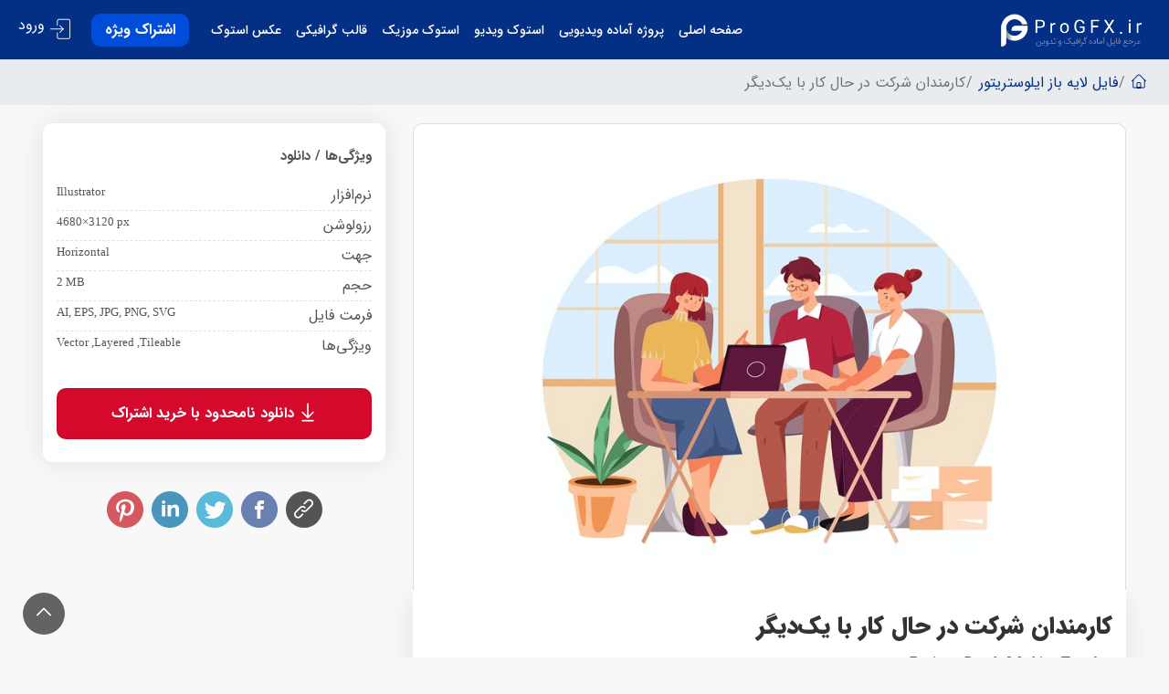

--- FILE ---
content_type: text/html; charset=UTF-8
request_url: https://progfx.ir/13016-business-people-working-together
body_size: 7131
content:
    <!DOCTYPE html>
<html lang="fa-IR" dir="rtl">
<head>
	<meta http-equiv="Content-Type" content="text/html; charset=utf-8">
	<title>کارمندان شرکت در حال کار با یک‌دیگر - پرو جی اف ایکس</title>
	<meta name="viewport" content="width=device-width, initial-scale=1, shrink-to-fit=no">
	<meta name="description" content=" دانلود کارمندان شرکت در حال کار با یک‌دیگر برای ایلوستریتور با حجم 2 مگابایت در  پرو جی اف ایکس.">
	<meta name="keywords" content="">
			<meta name="robots" content="index, follow, max-snippet:-1, max-image-preview:large, max-video-preview:-1">
		<link rel="canonical" href="https://progfx.ir/13016-business-people-working-together">
	<meta property="og:locale" content="fa_IR" />
    <meta property="og:type" content="article" />
    <meta property="og:title" content="کارمندان شرکت در حال کار با یک‌دیگر | پرو جی اف ایکس" />
    <meta property="og:description" content=" دانلود کارمندان شرکت در حال کار با یک‌دیگر برای ایلوستریتور با حجم 2 مگابایت در  پرو جی اف ایکس." />
    <meta property="og:url" content="https://progfx.ir/13016-business-people-working-together" />
    <meta property="og:site_name" content="پرو جی اف ایکس" />
    <meta property="article:publisher" content="https://www.facebook.com/progfx.ir" />
    <meta property="article:published_time" content="2022-08-03T15:40:32+04:30" />
    <meta property="article:modified_time" content="2022-08-03T16:19:01+04:30" />
    <meta property="og:image" content="https://s1.progfx.ir/2021/12/graphic-templates/adobe-illustrator/illustrations/Z3E7EPX/2_prv_f2b1f041_ProGFX_ir.webp" />
    <meta property="og:image:width" content="" />
    <meta property="og:image:height" content="" />
    <meta name="twitter:card" content="summary_large_image" />
    <meta name="twitter:creator" content="@https://twitter.com/progfxir" />
    <meta name="twitter:site" content="@https://twitter.com/progfxir" />
    <meta name="twitter:label1" content="Written by">
    <meta name="twitter:data1" content="مجید حسین زاده">	<script>
		const site_url = 'https://progfx.ir';
		const current_page = 'view_';
		const _token = '3GDn/E55G05gdKZRB3wPpNcKVfhzCsycHUv5yB1qneg=';
		const isMobile = false;
		const IsLoggedIn = false;
	</script>
	<base href="https://progfx.ir/" target="_self">
	<link rel="shortcut icon" href="template/default/img/favicon.ico" type="image/x-icon">
	<link rel="apple-touch-icon" href="template/default/img/apple-touch-icon.png">
	<link rel="apple-touch-icon" sizes="57x57" href="template/default/img/apple-touch-icon-57x57.png">
	<link rel="apple-touch-icon" sizes="72x72" href="template/default/img/apple-touch-icon-72x72.png">
	<link rel="apple-touch-icon" sizes="76x76" href="template/default/img/apple-touch-icon-76x76.png">
	<link rel="apple-touch-icon" sizes="114x114" href="template/default/img/apple-touch-icon-114x114.png">
	<link rel="apple-touch-icon" sizes="120x120" href="template/default/img/apple-touch-icon-120x120.png">
	<link rel="apple-touch-icon" sizes="144x144" href="template/default/img/apple-touch-icon-144x144.png">
	<link rel="apple-touch-icon" sizes="152x152" href="template/default/img/apple-touch-icon-152x152.png">
	<link rel="apple-touch-icon" sizes="180x180" href="template/default/img/apple-touch-icon-180x180.png">
	<link rel="preload" href="template/default/css/core.css" as="style">
	<link rel="preload" href="template/default/css/bootstrap-rtl.min.css" as="style">
	<link href="template/default/css/bootstrap-rtl.min.css" rel="stylesheet" async>
	<link href="template/default/css/core.css" rel="stylesheet" async>
		<link rel="preconnect" href="https://s1.progfx.ir/"/>
</head>
<body>


<header class="header">
	<div id="logo">
		<a href="https://progfx.ir/" title="پرو جی اف ایکس">
			<img src="template/default/img/progfxir1.webp"  width="165px" height="37px" alt="دانلود فایل های گرافیکی و تدوین"
				 class="logo_normal">
			<img src="template/default/img/progfxir2.webp"  width="165px" height="37px" alt="مرجع دانلود فایل های گرافیکی و تدوین"
				 class="logo_sticky">
		</a>
	</div>
			<ul id="top_menu" class="user_login">
			<li><a href="#sign-in-dialog" class="login mpopup"><i class="icon_login"></i> <span>ورود</span></a></li>
		</ul>
		<span class="btn_mobile">
			<div class="hamburger hamburger--spin" id="hamburger">
				<div class="hamburger-box">
					<div class="hamburger-inner"></div>
				</div>
			</div>
		</span>
	<nav id="menu" class="main-menu">

	<ul><li ><span  ><a href="https://progfx.ir/">صفحه اصلی</a></span></li><li ><span  >پروژه آماده ویدیویی</span><ul><li ><a href="https://progfx.ir/video-templates/after-effects/">پروژه آماده افتر افکت</a></li><li ><a href="https://progfx.ir/video-templates/premiere-pro/">پروژه آماده پریمیر</a></li><li ><a href="https://progfx.ir/video-templates/davinci-resolve/">پروژه آماده داوینچی ریزالو</a></li><li ><a href="https://progfx.ir/video-templates/final-cut-pro/">پروژه آماده فاینال کات</a></li></ul></li><li ><span  ><a href="https://progfx.ir/stock-video/">استوک ویدیو</a></span></li><li ><span  ><a href="https://progfx.ir/stock-music/">استوک موزیک</a></span></li><li ><span  ><a href="https://progfx.ir/graphic-templates/">قالب گرافیکی</a></span></li><li ><span  ><a href="https://progfx.ir/stock-photos/">عکس استوک</a></span></li><li><a href="https://progfx.ir/pricing" class="btn_add ml-2">اشتراک ویژه</a></li></ul>	</nav>
</header>

<div id="page">
	<div class="mm-slideout"></div>
	<div id="AjaxLoader">
		<div class="munu-other-page"></div>
					<div class="breadcrumb_box breadcrumb_view">
				<nav aria-label="breadcrumb">
					<ol class="breadcrumb" itemscope="" itemtype="http://schema.org/BreadcrumbList">

													<li class="breadcrumb-item" itemprop="itemListElement" itemscope=""
								itemtype="http://schema.org/ListItem">
								<a href="https://progfx.ir/" itemprop="item"><i class="icon_home"></i></a>
								<meta itemprop="name" content="پرو جی اف ایکس">
								<meta itemprop="position" content="1">
							</li>
							
						
														<li class="breadcrumb-item" itemprop="itemListElement" itemscope=""
									itemtype="http://schema.org/ListItem">
									<a href="https://progfx.ir/graphic-templates/adobe-illustrator/" itemprop="item"><span
												itemprop="name">فایل لایه باز ایلوستریتور</span></a>
									<meta itemprop="position" content="2">
								</li>
															<li class="breadcrumb-item active" aria-current="page" itemprop="itemListElement"
									itemscope=""
									itemtype="http://schema.org/ListItem">
									<span itemprop="name">کارمندان شرکت در حال کار با یک‌دیگر</span>
									<meta itemprop="item" content="https://progfx.ir/13016-business-people-working-together"
										  title="کارمندان شرکت در حال کار با یک‌دیگر">
									<meta itemprop="position" content="3">
								</li>
												</ol>
				</nav>
							</div>
			<main>
			<div class="container-pg add_top_20">
				<div class="row ViewPost_13016">
										<article class="col-lg-8">
												<div class="download_demo download_demo_border">
																				<picture>
									<source srcset="https://s1.progfx.ir/2021/12/graphic-templates/adobe-illustrator/illustrations/Z3E7EPX/1_prv_f2b1f041_ProGFX_ir.webp"
											media="(max-width:430px)"/>
									<source srcset="https://s1.progfx.ir/2021/12/graphic-templates/adobe-illustrator/illustrations/Z3E7EPX/3_prv_f2b1f041_ProGFX_ir.webp"
											media="(max-width:680px)"/>
									<img title="کارمندان شرکت در حال کار با یک‌دیگر"
										 src="https://s1.progfx.ir/2021/12/graphic-templates/adobe-illustrator/illustrations/Z3E7EPX/prv_f2b1f041_ProGFX_ir.webp"
										 alt="کارمندان شرکت در حال کار با یک‌دیگر" width="900" height="470"/>
								</picture>
																					</div>
																
						<div class="download_description">
							<div class="detail_title add_bottom_15">
								<a href="https://progfx.ir/13016-business-people-working-together"><h1>کارمندان شرکت در حال کار با یک‌دیگر</h1></a>
								<p class="font-en">Business People Working Together</p>
																									
								<ul class="download_source">
																		<li>محصول: elements.envato</li>
									<li>توسط: hoangpts</li>																		<li>دسته‌بندی: <a href="https://progfx.ir/graphic-templates/adobe-illustrator/">فایل لایه باز ایلوستریتور</a> / <a href="https://progfx.ir/graphic-templates/adobe-illustrator/people/">مردم</a></li>
								</ul>
							</div>
								<div class="hr"></div>
								<div class="box-fa add_top_15">								
																<p> دانلود کارمندان شرکت در حال کار با یک‌دیگر برای ایلوستریتور با حجم 2 مگابایت در <a href="https://progfx.ir" target="_blank"> پرو جی اف ایکس</a>.</p>
																								</div>
											
						
						</div>

											</article>
					<aside class="col-lg-4">
						<div class="box_detail">
							<div class="download-detail">
															<div class="title-info add_bottom_10">ویژگی‌ها / دانلود</div>
																	<div class="type-info ">
										<span>نرم‌افزار</span>
										<span> Illustrator</span>
									</div>
																																	<div class="type-info">
										<span> رزولوشن</span>
										<span>4680×3120											px																					</span>
									</div>
																									<div class="type-info">
										<span> جهت</span>
										<span><span>Horizontal</span></span>
									</div>
																																	<div class="type-info">
																		<span>حجم</span>
																		<span>
																		2 MB	
								</span>
								</div>
																																																																																										<div class="type-info">
										<span>فرمت فایل</span>
										<span>AI, EPS, JPG, PNG, SVG</span>
									</div>
																																																	<div class="type-info">
										<span>ویژگی‌ها</span>
										<span>Vector ,Layered ,Tileable</span>
									</div>
															</div>
														<a href="/pricing" class="add_top_30 btn_1 full-width alerdownload">
							<span class="icon_download" data-toggle="tooltip" title="" data-original-title="خرید اشتراک"></span>
								دانلود نامحدود با خرید اشتراک
							</a>
																				</div>
											
						<div class="text-center add_bottom_30">
															<div id="share">
									<span data-toggle="tooltip" title="کپی لینک پروژه" class="link" onclick="CopyToClipboard('https://progfx.ir/13016-business-people-working-together');"><i
												class="icon_link"></i></span>
									<a data-toggle="tooltip" title="اشتراک‌گذاری در فیسبوک" href="https://www.facebook.com/share.php?u=https://progfx.ir/13016-business-people-working-together&title=کارمندان شرکت در حال کار با یک‌دیگر"
									   target="blank" rel="nofollow external noopener noreferrer">
										<img src="template/default/img/facebook.svg" alt="facebook share"
											 loading="lazy">
									</a>
									<a data-toggle="tooltip" title="اشتراک‌گذاری در توییتر" href="https://twitter.com/intent/tweet?status=کارمندان شرکت در حال کار با یک‌دیگر+https://progfx.ir/13016-business-people-working-together"
									   target="blank" rel="nofollow external noopener noreferrer">
										<img src="template/default/img/twitter.svg" alt="twitter share"
											 loading="lazy">
									</a>
									<a data-toggle="tooltip" title="اشتراک‌گذاری در لینکدین" href="https://www.linkedin.com/shareArticle?mini=true&url=https://progfx.ir/13016-business-people-working-together&title=کارمندان شرکت در حال کار با یک‌دیگر&source=https://s1.progfx.ir/2021/12/graphic-templates/adobe-illustrator/illustrations/Z3E7EPX/1_prv_f2b1f041_ProGFX_ir.webp"
									   target="blank" rel="nofollow external noopener noreferrer">
										<img src="template/default/img/linkedin.svg" alt="linkedin share"
											 loading="lazy">
									</a>
									<a data-toggle="tooltip" title="اشتراک‌گذاری در پینترست" href="https://pinterest.com/pin/create/bookmarklet/?media=https://s1.progfx.ir/2021/12/graphic-templates/adobe-illustrator/illustrations/Z3E7EPX/1_prv_f2b1f041_ProGFX_ir.webp&url=https://progfx.ir/13016-business-people-working-together&is_video=false&description=کارمندان شرکت در حال کار با یک‌دیگر"
									   target="blank" rel="nofollow external noopener noreferrer">
										<img src="template/default/img/pinterest.svg" alt="pinterest share"
											 loading="lazy">
									</a>
								</div>
													</div>
					</aside>
				</div>
			</div>
			
							<div class="bg_color_1 box-related mt-5">
					<div class="container-pg margin_20_15">
						<div class="row">
							<div class="col-lg-12">
								<span class="related-iteam add_bottom_10"><i
											class="icon_folder"></i> پروژه‌های مشابه</span>
								<div class="row">
																			<div class="col-md-3 height100">
											

				<article class="strip grid Post_12981">			<figure>

							<a target="_blank" href="https://progfx.ir/12981-stressful-busy-young-man-workload-at-work">

								<img src="https://s1.progfx.ir/2021/12/graphic-templates/adobe-illustrator/illustrations/8R4E4KD/1_prv_345451cd_ProGFX_ir.webp"

									 class="img-fluid" alt="فشار کاری استرس زا برای مرد جوان در محل کار"

									 width="400" height="266" loading="lazy">

							</a>

						</figure>		<div class="wrapper">
					<a target="_blank" href="https://progfx.ir/12981-stressful-busy-young-man-workload-at-work"><h3>فشار کاری استرس زا برای مرد جوان در محل کار</h3></a>
					</div>
					<ul>
					<li><span class="loc_open"><i class="icon_folder"></i> قالب مردم ایلوستریتور </span>
					</li>
					<li class="acrion-file">				<a href="https://progfx.ir/12981-stressful-busy-young-man-workload-at-work" target="_blank" ><span class="icon_download" data-toggle="tooltip" title="دانلود"></span></a> 

						</li>

					</ul>

				</article>										</div>
																				<div class="col-md-3 height100">
											

				<article class="strip grid Post_12497">			<figure>

							<a target="_blank" href="https://progfx.ir/12497-marketing-team-discussing-marketing-strategy-1">

								<img src="https://s1.progfx.ir/2021/12/graphic-templates/adobe-illustrator/illustrations/VTJP5GJ/1_prv_4bfcb236_ProGFX_ir.webp"

									 class="img-fluid" alt="تیم مارکتینگ در حال تبادل نظر پیرامون استراتژی مارکتینگ"

									 width="400" height="266" loading="lazy">

							</a>

						</figure>		<div class="wrapper">
					<a target="_blank" href="https://progfx.ir/12497-marketing-team-discussing-marketing-strategy-1"><h3>تیم مارکتینگ در حال تبادل نظر پیرامون استراتژی مارکتینگ</h3></a>
					</div>
					<ul>
					<li><span class="loc_open"><i class="icon_folder"></i> قالب مردم ایلوستریتور </span>
					</li>
					<li class="acrion-file">				<a href="https://progfx.ir/12497-marketing-team-discussing-marketing-strategy-1" target="_blank" ><span class="icon_download" data-toggle="tooltip" title="دانلود"></span></a> 

						</li>

					</ul>

				</article>										</div>
																				<div class="col-md-3 height100">
											

				<article class="strip grid Post_12880">			<figure>

							<a target="_blank" href="https://progfx.ir/12880-web-developer-illustration-concept">

								<img src="https://s1.progfx.ir/2021/12/graphic-templates/adobe-illustrator/illustrations/C54PQ96/1_prv_20873a61_ProGFX_ir.webp"

									 class="img-fluid" alt="وکتور توسعه دهنده وب در حال کار"

									 width="400" height="266" loading="lazy">

							</a>

						</figure>		<div class="wrapper">
					<a target="_blank" href="https://progfx.ir/12880-web-developer-illustration-concept"><h3>وکتور توسعه دهنده وب در حال کار</h3></a>
					</div>
					<ul>
					<li><span class="loc_open"><i class="icon_folder"></i> قالب مردم ایلوستریتور </span>
					</li>
					<li class="acrion-file">				<a href="https://progfx.ir/12880-web-developer-illustration-concept" target="_blank" ><span class="icon_download" data-toggle="tooltip" title="دانلود"></span></a> 

						</li>

					</ul>

				</article>										</div>
																				<div class="col-md-3 height100">
											

				<article class="strip grid Post_12872">			<figure>

							<a target="_blank" href="https://progfx.ir/12872-something-went-wrong-illustration-concept">

								<img src="https://s1.progfx.ir/2021/12/graphic-templates/adobe-illustrator/illustrations/QAG49FX/1_prv_8707a03f_ProGFX_ir.webp"

									 class="img-fluid" alt="وکتور مفهومی خطایی رخ داده است"

									 width="400" height="266" loading="lazy">

							</a>

						</figure>		<div class="wrapper">
					<a target="_blank" href="https://progfx.ir/12872-something-went-wrong-illustration-concept"><h3>وکتور مفهومی خطایی رخ داده است</h3></a>
					</div>
					<ul>
					<li><span class="loc_open"><i class="icon_folder"></i> قالب مردم ایلوستریتور </span>
					</li>
					<li class="acrion-file">				<a href="https://progfx.ir/12872-something-went-wrong-illustration-concept" target="_blank" ><span class="icon_download" data-toggle="tooltip" title="دانلود"></span></a> 

						</li>

					</ul>

				</article>										</div>
																		</div>
							</div>
					</div>
					</div>
				</div>
				</main>
</div>
<footer>
<div class="container-fluid footer-access">
		<div class="row">
			<div class="col-lg-4">
				<span>دسترسی سریع</span>
					<ul class="add_top_20 links">
						<li><i class="icon_arrow_left"></i> <a href="https://progfx.ir/video-templates/after-effects/">پروژه افترافکت</a></li>
						<li><i class="icon_arrow_left"></i> <a href="https://progfx.ir/video-templates/premiere-pro/">پروژه پریمیر</a></li>
						<li><i class="icon_arrow_left"></i> <a href="https://progfx.ir/video-templates/davinci-resolve/">پروژه داوینچی ریزالو</a></li>
						<li><i class="icon_arrow_left"></i> <a href="https://progfx.ir/stock-video/stock-footage/">دانلود فوتیج</a></li>
						<li><i class="icon_arrow_left"></i> <a href="https://progfx.ir/stock-music/royalty-free-music/">موزیک بی کلام</a></li>
						<li><i class="icon_arrow_left"></i> <a href="https://progfx.ir/stock-music/sound-effects/">افکت صدا</a></li>
						<li><i class="icon_arrow_left"></i> <a href="https://progfx.ir/graphic-templates/adobe-photoshop/">قالب های آماده فتوشاپ</a></li>
						<li><i class="icon_arrow_left"></i> <a href="https://progfx.ir/blog/">بلاگ</a></li>
						<li><i class="icon_arrow_left"></i> <a href="https://dorjin.ir" style="font-size: 11px;">دورجین؛ دست‌چینی از زیبایی، سلامت و شادی </a></li>
					</ul>
			</div>
			<div class="col-lg-4">
				<span>اطلاعات</span>
				<ul class="add_top_20 links">
					<li><i class="icon_arrow_left"></i> <a href="https://progfx.ir/account">عضویت</a></li>
					<li><i class="icon_arrow_left"></i> <a href="https://progfx.ir/pricing">تعرفه‌ها</a></li>
					<li><i class="icon_arrow_left"></i> <a href="https://progfx.ir/contact-us">تماس با ما</a></li>
					<li><i class="icon_arrow_left"></i> <a href="https://progfx.ir/privacy-policy">حریم خصوصی کاربران</a></li>
					</ul>
			</div>
			<div class="col-lg-4">
				<span>درباره ما</span>
				<p>
				سایت پرو جی اف ایکس فعالیت خود را از سال 1399 با هدف ارائه پروژه‌های آماده و مورد نیاز تدوین و ساخت کلیپ برای نرم‌افزارهای محبوب مانند افترافکت، پریمیر شروع کرده است.
				</p>
				<span>شبکه‌های اجتماعی</span>
				<ul class="add_top_20 social-media">
				<li>
					<a href="https://www.instagram.com/progfx.ir" target="_blank" re="external nofollow">
						<svg xmlns="http://www.w3.org/2000/svg" width="25" height="25" fill="currentColor" class="bi bi-instagram" viewBox="0 0 16 16">
						<path d="M8 0C5.829 0 5.556.01 4.703.048 3.85.088 3.269.222 2.76.42a3.9 3.9 0 0 0-1.417.923A3.9 3.9 0 0 0 .42 2.76C.222 3.268.087 3.85.048 4.7.01 5.555 0 5.827 0 8.001c0 2.172.01 2.444.048 3.297.04.852.174 1.433.372 1.942.205.526.478.972.923 1.417.444.445.89.719 1.416.923.51.198 1.09.333 1.942.372C5.555 15.99 5.827 16 8 16s2.444-.01 3.298-.048c.851-.04 1.434-.174 1.943-.372a3.9 3.9 0 0 0 1.416-.923c.445-.445.718-.891.923-1.417.197-.509.332-1.09.372-1.942C15.99 10.445 16 10.173 16 8s-.01-2.445-.048-3.299c-.04-.851-.175-1.433-.372-1.941a3.9 3.9 0 0 0-.923-1.417A3.9 3.9 0 0 0 13.24.42c-.51-.198-1.092-.333-1.943-.372C10.443.01 10.172 0 7.998 0zm-.717 1.442h.718c2.136 0 2.389.007 3.232.046.78.035 1.204.166 1.486.275.373.145.64.319.92.599s.453.546.598.92c.11.281.24.705.275 1.485.039.843.047 1.096.047 3.231s-.008 2.389-.047 3.232c-.035.78-.166 1.203-.275 1.485a2.5 2.5 0 0 1-.599.919c-.28.28-.546.453-.92.598-.28.11-.704.24-1.485.276-.843.038-1.096.047-3.232.047s-2.39-.009-3.233-.047c-.78-.036-1.203-.166-1.485-.276a2.5 2.5 0 0 1-.92-.598 2.5 2.5 0 0 1-.6-.92c-.109-.281-.24-.705-.275-1.485-.038-.843-.046-1.096-.046-3.233s.008-2.388.046-3.231c.036-.78.166-1.204.276-1.486.145-.373.319-.64.599-.92s.546-.453.92-.598c.282-.11.705-.24 1.485-.276.738-.034 1.024-.044 2.515-.045zm4.988 1.328a.96.96 0 1 0 0 1.92.96.96 0 0 0 0-1.92m-4.27 1.122a4.109 4.109 0 1 0 0 8.217 4.109 4.109 0 0 0 0-8.217m0 1.441a2.667 2.667 0 1 1 0 5.334 2.667 2.667 0 0 1 0-5.334"/>
						</svg>
					</a>
				</li>
				<li>
					<a href="https://twitter.com/progfxir" target="_blank" re="external nofollow">
						<svg xmlns="http://www.w3.org/2000/svg" width="25" height="25" fill="currentColor" class="bi bi-twitter-x" viewBox="0 0 16 16">
						<path d="M12.6.75h2.454l-5.36 6.142L16 15.25h-4.937l-3.867-5.07-4.425 5.07H.316l5.733-6.57L0 .75h5.063l3.495 4.633L12.601.75Zm-.86 13.028h1.36L4.323 2.145H2.865z"/>
						</svg>
					</a>
				</li>
				<li>
					<a href="https://www.facebook.com/progfx.ir" target="_blank" re="external nofollow">
						<svg xmlns="http://www.w3.org/2000/svg" width="25" height="25" fill="currentColor" class="bi bi-facebook" viewBox="0 0 16 16">
						<path d="M16 8.049c0-4.446-3.582-8.05-8-8.05C3.58 0-.002 3.603-.002 8.05c0 4.017 2.926 7.347 6.75 7.951v-5.625h-2.03V8.05H6.75V6.275c0-2.017 1.195-3.131 3.022-3.131.876 0 1.791.157 1.791.157v1.98h-1.009c-.993 0-1.303.621-1.303 1.258v1.51h2.218l-.354 2.326H9.25V16c3.824-.604 6.75-3.934 6.75-7.951"/>
						</svg>
					</a>
				</li>
				<li>
					<a href="https://www.linkedin.com/company/progfxir/" target="_blank" re="external nofollow">
						<svg xmlns="http://www.w3.org/2000/svg" width="25" height="25" fill="currentColor" class="bi bi-linkedin" viewBox="0 0 16 16">
						<path d="M0 1.146C0 .513.526 0 1.175 0h13.65C15.474 0 16 .513 16 1.146v13.708c0 .633-.526 1.146-1.175 1.146H1.175C.526 16 0 15.487 0 14.854zm4.943 12.248V6.169H2.542v7.225zm-1.2-8.212c.837 0 1.358-.554 1.358-1.248-.015-.709-.52-1.248-1.342-1.248S2.4 3.226 2.4 3.934c0 .694.521 1.248 1.327 1.248zm4.908 8.212V9.359c0-.216.016-.432.08-.586.173-.431.568-.878 1.232-.878.869 0 1.216.662 1.216 1.634v3.865h2.401V9.25c0-2.22-1.184-3.252-2.764-3.252-1.274 0-1.845.7-2.165 1.193v.025h-.016l.016-.025V6.169h-2.4c.03.678 0 7.225 0 7.225z"/>
						</svg>
					</a>
				</li>
				<li>
					<a href="https://www.aparat.com/Progfx.ir" target="_blank" re="external nofollow">
						<i class="icon-aparat"></i>					</a>
				</li>
					</ul>
			</div>

		</div>

	</div>

	<div class="container-fluid add_top_15">
		<div class="row">
			<div class="col-lg-6">
				<p>تمامی حقوق برای سایت پرو جی  اف ایکس (Progfx.ir) محفوظ است.</p>
			</div>
			<div class="col-lg-6">
				<ul id="additional_links">
					<li><a href="https://progfx.ir/version-history">نسخه 1.8.5</a></li>
					<li><span>© 2026 Progfx.ir</span></li>
				</ul>
			</div>
		</div>
	</div>


    </footer>

<div id="sign-in-dialog" class="zoom-anim-dialog mfp-hide">
	<div class="small-dialog-header user_popup">
		<h3>ورود یا عضویت</h3>
	</div>
	<div class="sign-in-wrapper">
		<form action="" method="post" class="PopUpLoginForm">
			<input type="hidden" name="_token" value="3GDn/E55G05gdKZRB3wPpNcKVfhzCsycHUv5yB1qneg=" />			<span onclick="OpenUrl('https://progfx.ir/account?LoginWithGoogle');" class="social_bt google">ورود با گوگل</span>
			<div class="divider"><span>یا</span></div>
			<div class="form-floating mb-3">
				<input type="email" class="form-control" name="email" id="login_email" placeholder="" required>
				<label for="login_email">ایمیل</label>
			</div>
			<div class="form-floating mb-3">
				<input type="password" class="form-control PopUpPasswordLogin" name="password" id="poplog_password" placeholder="" required>
				<label for="poplog_password">رمز عبور</label>
				<button type="button" role="button" aria-label="Show Password" title="نمایش رمز عبور"
				tabindex="0" class="my-toggle hideShowPassword-toggle-show PassShowHideTogglePopUpLogin"
				onclick="ShowHidePasswordField('.PassShowHideTogglePopUpLogin','.PopUpPasswordLogin');">
				<i class="icon_eye"></i>
                </button>
			</div>

			<div class="clearfix add_bottom_15">
				<div class="checkboxes float-left">
					<label class="container_check"> مرا به خاطرت نگه‌دار!
						<input type="checkbox" value="1" name="remember_me">
						<span class="checkmark"></span>
					</label>
				</div>
				<div class="float-right"><span id="forgot" class="text-dark">بازیابی رمز عبور </span></div>
			</div>

			<div class="Result"></div>
			<div class="text-center"><button class="btn_1 full-width LoginBtn" type="submit">ورود به اکانت</button></div>
			<div class="text-center add_top_15">
				اکانت ندارید؟ <span id="register" class="text-primary cursor-pointer">برای ایجاد اکانت کلیک کنید</span>
			</div>
			<input type="hidden" value="login" name="submit" />
		</form>

		<form action="" method="post" class="PopUpForgetPassword">

		    <input type="hidden" name="_token" value="3GDn/E55G05gdKZRB3wPpNcKVfhzCsycHUv5yB1qneg=" />
			<div id="forgot_pw">

				<div class="form-floating mb-3">

					<input type="email" class="form-control" name="forgot_email" id="forgot_email" placeholder="">

					<label for="forgot_email">آدرس ایمیل</label>

				</div>

				<p>لینک بازیابی رمز عبور به ایمیل ارسال خواهد شد.</p>

				<div class="Result"></div>

				<input type="hidden" value="forgot-password" name="submit" />

				<div class="text-center"><input type="submit" value="ارسال لینک بازیابی" class="btn_1 savebtn"></div>

				<div class="text-center add_top_15"> قبلاً اکانت کاربری ایجاد کردید؟ <span id="login_f" class="text-primary cursor-pointer"> وارد شوید</span></div>



			</div>

		</form>

		<form action="" method="post" class="PopUpRegisterForm">

		    <input type="hidden" name="_token" value="3GDn/E55G05gdKZRB3wPpNcKVfhzCsycHUv5yB1qneg=" />
			<div id="register_pw">

				<div class="form_container">

					<div class="form-floating mb-3">

						<input type="text" class="form-control" name="name" id="name" placeholder="">

						<label for="name">نام</label>

					</div>

					<div class="form-floating mb-3">

						<input type="email" class="form-control" name="email" id="register_email" placeholder="">

						<label for="register_email">ایمیل</label>

					</div>

					<div class="form-floating mb-3">

						<input type="password" class="form-control PopUpPasswordReg" name="password" id="password" value=""

							   placeholder="">

						<label for="password">رمز عبور</label>

						<button type="button" role="button" aria-label="Show Password" title="نمایش رمز عبور"

                        		tabindex="0" class="my-toggle hideShowPassword-toggle-show PassShowHideTogglePopUpReg"

                        		onclick="ShowHidePasswordField('.PassShowHideTogglePopUpReg','.PopUpPasswordReg');">

                        	<i class="icon_eye"></i>

                        </button>

					</div>

					<div class="Result"></div>

					<div class="text-center">

					    <button class="btn_1 full-width RegisterBtn" type="submit">عضویت</button>

					</div>

				</div>

				<div class="text-center add_top_15">قبلاً اکانت کاربری ایجاد کردید؟ ‌ <span id="login_r"  class="text-primary cursor-pointer"> وارد شوید</span></div>



			</div>

			<input type="hidden" value="register" name="submit" />

		</form>



	</div>

</div>


</div>


<div id="toTop"></div>

<script src="template/default/js/common_scripts.js"></script>
<script src="template/default/js/core-unminify.js" defer></script>




</body>


</html>

--- FILE ---
content_type: text/css; charset=utf-8
request_url: https://progfx.ir/template/default/css/core.css
body_size: 27688
content:
@font-face{font-family:IRANSans;font-style:normal;font-weight:900;src:url("fonts/woff2/IRANSansWeb(FaNum)_Black.woff2") format("woff2")}@font-face{font-family:IRANSans;font-style:normal;font-weight:700;src:url("fonts/woff2/IRANSansWeb(FaNum)_Bold.woff2") format("woff2")}@font-face{font-family:IRANSans;font-style:normal;font-weight:500;src:url("fonts/woff2/IRANSansWeb(FaNum)_Medium.woff2") format("woff2")}@font-face{font-family:IRANSans;font-style:normal;font-weight:300;src:url("fonts/woff2/IRANSansWeb(FaNum)_Light.woff2") format("woff2")}@font-face{font-family:IRANSans;font-style:normal;font-weight:200;src:url("fonts/woff2/IRANSansWeb(FaNum)_UltraLight.woff2") format("woff2")}@font-face{font-family:IRANSans;font-style:normal;font-weight:200;src:url("fonts/woff2/IRANSansWeb(FaNum).woff2") format("woff2")}
@font-face{font-family:"Flaticon";src:url(icon/Flaticon.woff2) format("woff2"),url(icon/Flaticon.woff) format("woff");font-weight:400;font-style:normal;font-display:swap}
[class^="icon_"]:before,[class*=" icon_"]:before,[class^="icon_"]:after,[class*=" icon_"]:after{font-family:Flaticon;font-style:normal;font-weight:200}.icon_exam:before{content:"\f100"}.icon_telegram:before{content:"\f101"}.icon_arrow_up:before{content:"\f102"}.icon_arrow_right:before{content:"\f102";display:inline-block;transform:rotate(90deg)}.icon_arrow_down:before{content:"\f102";display:inline-block;transform:rotate(180deg)}.icon_arrow_left:before{content:"\f102";display:inline-block;transform:rotate(-90deg)}.icon_filter:before{content:"\f103"}.icon_help:before{content:"\f104"}.icon_question:before{content:"\f105"}.icon_download:before{content:"\f106"}.icon_list:before{content:"\f107"}.icon_copyright:before{content:"\f108"}.icon_video:before{content:"\f109"}.icon_update:before{content:"\f10a"}.icon_low_battery:before{content:"\f10b"}.icon_charging:before{content:"\f10c"}.icon_check:before{content:"\f10d"}.icon_exchange:before{content:"\f10e"}.icon_laptop:before{content:"\f10f"}.icon_star:before{content:"\f110"}.icon_message:before{content:"\f111"}.icon_like:before{content:"\f112"}.icon_home:before{content:"\f113"}.icon_profile:before{content:"\f114"}.icon_link:before{content:"\f115"}.icon_broken_link:before{content:"\f116"}.icon_id_card:before{content:"\f117"}.icon_wishlist:before{content:"\f118"}.icon_download_list:before{content:"\f119"}.icon_wallet:before{content:"\f11a"}.icon_affiliate:before{content:"\f11b"}.icon_photoshop:before{content:"\f11c"}.icon_illustrator:before{content:"\f11d"}.icon_indesign:before{content:"\f11e"}.icon_after_effects:before{content:"\f11f"}.icon_experience:before{content:"\f120"}.icon_premiere:before{content:"\f121"}.icon_video_player:before{content:"\f122"}.icon_picture:before{content:"\f123"}.icon_graphic_design:before{content:"\f124"}.icon_vector:before{content:"\f125"}.icon_star_1:before{content:"\f126"}.icon_instagram:before{content:"\f127"}.icon_animation:before{content:"\f128"}.icon_template:before{content:"\f129"}.icon_video_editing:before{content:"\f12a"}.icon_sound_editing:before{content:"\f12b"}.icon_editing:before{content:"\f12c"}.icon_discount:before{content:"\f12d"}.icon_vipuser:before{content:"\f12e"}.icon_download_request:before{content:"\f12f"}.icon_sketch:before{content:"\f130"}.icon_facebook:before{content:"\f131"}.icon_typography:before{content:"\f132"}.icon_delete_user:before{content:"\f133"}.icon_share:before{content:"\f134"}.icon_downloads:before{content:"\f135"}.icon_trash:before{content:"\f136"}.icon_enter:before{content:"\f137"}.icon_envelope:before{content:"\f138"}.icon_heart:before{content:"\f139"}.icon_history:before{content:"\f13a"}.icon_heart_1:before{content:"\f13b"}.icon_contact_information:before{content:"\f13c"}.icon_adduser:before{content:"\f13d"}.icon_edituser:before{content:"\f13e"}.icon_okuser:before{content:"\f13f"}.icon_present:before{content:"\f140"}.icon_menu:before{content:"\f141"}.icon_menu_1:before{content:"\f142"}.icon_remove:before{content:"\f143"}.icon_question_1:before{content:"\f144"}.icon_add:before{content:"\f145"}.icon_close:before{content:"\f145";display:inline-block;transform:rotate(45deg)}.icon_attention1:before{content:"\f146"}.icon_check_mark:before{content:"\f147"}.icon_arrows:before{content:"\f148"}.icon_attention2:before{content:"\f149"}.icon_search:before{content:"\f14a"}.icon_blind:before{content:"\f14b"}.icon_eye:before{content:"\f14c"}.icon_folder:before{content:"\f14d"}.icon_video_1:before{content:"\f14e"}.icon_google:before{content:"\f14f"}.icon_login:before{content:"\f150"}.icon_logout:before{content:"\f151"}@media only screen and (min-width: 992px){nav#menu.main-menu{display:block!important}#mm-menu.main-menu{display:none!important}header .btn_mobile{display:none!important}}.main-menu{position:relative;z-index:9;width:auto;top:0;right:inherit;float:left;-moz-transition:all .3s ease-in-out;-o-transition:all .3s ease-in-out;-webkit-transition:all .3s ease-in-out;-ms-transition:all .3s ease-in-out;transition:all .3s ease-in-out;color:#fff}.main-menu ul,.main-menu ul li{position:relative;display:inline-block;margin:0;padding:0}.main-menu ul a,.main-menu ul li a{position:relative;margin:0;padding:0;display:block;white-space:nowrap}.main-menu ul li {padding:0px 8px;cursor: pointer;}.main-menu ul li span {font-weight:500;font-size: 14px;}.main-menu > ul > li span > a{color:#fff;font-size:14px;font-size:.875rem}.main-menu > ul > li span:hover > a{opacity:.7}header.sticky .main-menu > ul > li span,header.sticky .main-menu > ul > li span > a,header.header_in .main-menu > ul > li span > a,header.sticky ul#top_menu li a,header.sticky ul#top_menu li span{color:#444}header.sticky .main-menu > ul > li span:hover > a,header.header_in .main-menu > ul > li span:hover > a{opacity:1;color:#033084}.main-menu ul ul{position:absolute;z-index:1;visibility:hidden;right:3px;top:93%;text-align:right;margin:0;display:block;padding:0;background:#fff;min-width:200px;-webkit-box-shadow:0 6px 12px 0 rgba(0,0,0,0.175);-moz-box-shadow:0 6px 12px 0 rgba(0,0,0,0.175);box-shadow:0 6px 12px 0 rgba(0,0,0,0.175);transform:scale(0.4);transform-origin:10% top;transition:.15s linear,.1s opacity cubic-bezier(0.39,0.575,0.565,1),.15s transform cubic-bezier(0.1,1.26,0.83,1);opacity:0;-moz-transition:all .2s ease;-o-transition:all .2s ease;-webkit-transition:all .2s ease;-ms-transition:all .2s ease;transition:all .2s ease;-webkit-border-radius:10px;-moz-border-radius:10px;-ms-border-radius:10px;border-radius:10px}.main-menu ul ul:before{bottom:100%;right:10%;border:solid transparent;content:" ";height:0;width:0;position:absolute;pointer-events:none;border-bottom-color:#fff;border-width:7px;margin-left:-7px}.main-menu ul ul li{display:block;height:auto;padding:0}.main-menu ul ul li a{font-size:14px;color:#555;border-bottom:1px solid #ededed;display:block;padding:15px 10px;line-height:1}.main-menu ul li:hover > ul{margin-top:10px;padding:0;visibility:visible;opacity:1;-webkit-transform:scale(1);transform:scale(1);-webkit-transition-delay:.2s;transition-delay:.2s;-webkit-transition-duration:0s,0.2s,.2s;transition-duration:0s,0.2s,.2s}.main-menu ul ul li:first-child a:hover{-webkit-border-radius:10px 10px 0 0;-moz-border-radius:10px 10px 0 0;-ms-border-radius:10px 10px 0 0;border-radius:10px 10px 0 0}.main-menu ul ul li:last-child a{border-bottom:none}.main-menu ul ul li:last-child a:hover{-webkit-border-radius:0 0 10px 10px;-moz-border-radius:0 0 10px 10px;-ms-border-radius:0 0 10px 10px;border-radius:0 0 10px 10px}.main-menu ul ul li:hover > a{background-color:#f9f9f9;color:#033084;padding-right:15px}.main-menu ul ul.second_level_right{right:auto;left:3px}.main-menu ul ul.second_level_right:before{left:15%;right:auto}.main-menu ul ul li span a{font-weight:400!important}.main-menu ul ul li span a:hover{background-color:#f9f9f9;color:#033084;padding-right:18px;opacity:1}.main-menu ul ul li span a:after{font-family:"ElegantIcons";content:"\34";float:left;font-size:16px;font-size:1rem;margin-top:-2px}.main-menu ul ul ul{position:absolute;border-top:0;z-index:1;height:auto;right:100%;top:0;margin:0 5px 0 0px !important;padding:0;background:#fff;min-width:190px;-webkit-box-shadow:0 6px 12px rgba(0,0,0,0.175);box-shadow:0 6px 12px rgba(0,0,0,0.175)}.main-menu ul ul ul.third_level_left{left:100%;right:auto}.main-menu ul ul ul li a{border-bottom:1px solid #ededed!important}.main-menu ul ul ul li:last-child a{border-bottom:none!important}.main-menu ul ul ul:before{border-width:0;margin-right:0}@media only screen and (max-width: 991px){nav#menu{display:none!important}.main-menu{top:0;right:0;float:none}ul.mm-listview{line-height:25px}ul.mm-listview li a{color:#4a4a4a;display:block}ul.mm-listview li .btn_add{margin:10px!important}}#menu.fake_menu{display:none!important;visibility:hidden!important}html *{-webkit-font-smoothing:antialiased;-moz-osx-font-smoothing:grayscale}html{scroll-behavior:smooth}body{background:#f8f8f8;font-size:16px;line-height:2.2;font-family:IRANSans,tahoma,Arial,sans-serif;color:#555;text-align:right;direction:rtl}h1,h2,h3,h4,h5,h6{color:#333}p{margin-bottom:15px;font-weight:200}strong{font-weight:600}label{font-weight:500;margin-bottom:3px}hr{margin:15px 0;border-color:#ddd}ul,ol{list-style:none;margin:0 0 20px;padding:0}.main_title{text-align:center;margin-bottom:45px;position:relative}h1.main_title_in{font-size:26px;font-size:1.625rem;margin:0 0 25px}@media (max-width: 575px){h1.main_title_in{font-size:24px;font-size:1.5rem}}.main_title span{content:"";display:block;width:60px;height:3px;margin:auto;margin-bottom:20px;opacity:1;background-color:#999;visibility:hidden;-webkit-transform:scaleX(0);transform:scaleX(0);-webkit-transition:all .6s;transition:all .6s}.main_title.animated span{visibility:visible;-webkit-transform:scaleX(1);transform:scaleX(1)}.main_title_2{text-align:center;margin-bottom:45px;position:relative}.main_title_2 span{width:120px;height:2px;background-color:#e1e1e1;display:block;margin:auto}.main_title_2 span em{width:60px;height:2px;background-color:#033084;display:block;margin:auto}.main_title_2 img{width:60px}.box_price img{width:80px;margin-top:20px}@media (max-width: 767px){.main_title_2{margin-bottom:30px}}.main_title_2 h2{margin:25px 0 0;font-weight:600}@media (max-width: 767px){.main_title_2 h2{font-size:23px}}.main_title_2 p{font-size:18px;font-weight:300;line-height:1.4}@media (max-width: 767px){.main_title_2 p{font-size:16px;font-size:1.125rem}}.main_title_3{position:relative;text-align:right;border-right:2px solid #e1e1e1;padding-right:15px}@media (max-width: 767px){.main_title_3{border-right:none;padding-right:0}}.main_title_3 span{width:2px;height:30px;background-color:#033084;position:absolute;right:-2px;top:0;display:block}@media (max-width: 767px){.main_title_3 span{display:none}}.main_title_3 h2,.main_title_3 a{font-size:26px;font-size:1.625rem;margin:0;display:inline-block}@media (max-width: 767px){.main_title_3 h2,.main_title_3 a{font-size:21px;font-size:1.3125rem}}.main_title_3 p{font-size:18px;font-size:1rem;font-weight:300;line-height:2;margin-bottom:20px}@media (max-width: 767px){.main_title_3 p{font-size:14px;font-size:.875rem}}.main_title_3 a{position:inherit;}.main_title_3 a i{vertical-align:middle;font-family:initial}@media (max-width: 767px){.main_title_3 a{top:0}}a{color:#033084;text-decoration:none;-moz-transition:all .3s ease-in-out;-o-transition:all .3s ease-in-out;-webkit-transition:all .3s ease-in-out;-ms-transition:all .3s ease-in-out;transition:all .3s ease-in-out;outline:none}a:hover,a:focus{color:#111;text-decoration:none;outline:none}a.btn_1,.btn_1{border:none;color:#fff;background:#033084;outline:none;cursor:pointer;display:inline-block;text-decoration:none;padding:15px;color:#fff;font-weight:600;text-align:center;line-height:1;-moz-transition:all .3s ease-in-out;-o-transition:all .3s ease-in-out;-webkit-transition:all .3s ease-in-out;-ms-transition:all .3s ease-in-out;transition:all .3s ease-in-out;-webkit-border-radius:10px;-moz-border-radius:10px;-ms-border-radius:10px;border-radius:10px}.call_section a.btn_1,.call_section .btn_1{padding:10px}a.btn_1:hover,.btn_1:hover{background-color:#ffc107;color:#222!important}a.btn_1.full-width,.btn_1.full-width{display:block;width:100%;text-align:center;margin-bottom:5px}.btn_1.full-width.alerdownload{background-color:#d4092c;border:2px solid #c9092b}.btn_1.full-width.alerdownload:hover{background-color:#a8031f;color:#fff!important}.alerdownload .icon_download{font-size: 20px;vertical-align: middle;}a.btn_1.full-width.download,.btn_1.full-width.download{background-color:#033084;border:2px solid #033084}a.btn_1.full-width.download:hover,.btn_1.full-width.download:hover{background-color:#32a067;color:#fff!important;border:2px solid #32a067}a.btn_1.full-width.wishlist,.btn_1.full-width.wishlist{border-color:#555;color:#555}.btn_1.full-width.download i,.btn_1.full-width.wishlist i{font-size:21px;display:inline;position:absolute;right:40px;margin-top:-2px}.loading{content:url("../img/loading.svg");height:40px}.btn_1.full-width.wishlist i.loading{position:absolute;right:30px;margin-top:-12px}a.btn_1.full-width.wishlist:hover,.btn_1.full-width.wishlist:hover,a.btn_1.full-width.wishlist.active,.btn_1.full-width.wishlist.active{color:#fff!important;background-color:#555;border-color:#555}a.btn_1.medium,.btn_1.medium{font-size:16px;font-size:1rem;padding:18px 40px}a.btn_1.rounded,.btn_1.rounded{-webkit-border-radius:10px!important;-moz-border-radius:10px!important;-ms-border-radius:10px!important;border-radius:10px!important}a.btn_1.outline,.btn_1.outline{border:2px solid #033084;color:#033084;background:none}a.btn_1.outline:hover,.btn_1.outline:hover{background:#0054a6;color:#fff;border-color:#0054a6}a.btn_1.outline:focus,.btn_1.outline:focus{outline:none}a.btn_add,.btn_add{border:none;color:#fff;background:#004dda;outline:none;cursor:pointer;display:inline-block;text-decoration:none;color:#fff!important;font-weight:600;-moz-transition:all .3s ease-in-out;-o-transition:all .3s ease-in-out;-webkit-transition:all .3s ease-in-out;-ms-transition:all .3s ease-in-out;transition:all .3s ease-in-out;-webkit-border-radius:10px;-moz-border-radius:10px;-ms-border-radius:10px;border-radius:10px;line-height:1!important;padding:10px 15px!important;position:relative;top:0;right:0}@media (max-width: 991px){a.btn_add,.btn_add{display:none}}a.btn_add:hover,.btn_add:hover{background-color:#ffc107;color:#222!important;opacity:1!important}.closebt{-moz-transition:all .3s ease-in-out;-o-transition:all .3s ease-in-out;-webkit-transition:all .3s ease-in-out;-ms-transition:all .3s ease-in-out;transition:all .3s ease-in-out;cursor:pointer;position:absolute;font-size:24px;font-size:1.5rem;top:10px;left:15px;color:#fff;opacity:.6;width:30px;height:30px}.closebt:hover{-webkit-transform:rotate(90deg);-moz-transform:rotate(90deg);-ms-transform:rotate(90deg);-o-transform:rotate(90deg);transform:rotate(90deg);opacity:1}.btn_home_align{text-align:left}@media (max-width: 767px){.btn_home_align{text-align:center;margin-bottom:15px}}header{position:fixed;left:0;top:0;width:100%;z-index:9999;border-bottom:1px solid rgba(255,255,255,0)}header.header .logo_sticky{display:none}header.header.sticky{-moz-transition:all .3s ease-in-out;-o-transition:all .3s ease-in-out;-webkit-transition:all .3s ease-in-out;-ms-transition:all .3s ease-in-out;transition:all .3s ease-in-out;border-bottom:1px solid #ededed;background-color:#fff}header,header.header.sticky{padding:15px 20px 10px}@media (max-width: 767px){header,header.header.sticky{padding:15px 20px 10px}}header.header.sticky .logo_normal{display:none}header.header.sticky .logo_sticky{display:inline-block}header.header_in{padding:10px 0;background-color:#fff;position:relative;border-bottom:1px solid #ededed}header.header_in.is_sticky{position:fixed;left:0;top:0;width:100%}header.header_in.map_view{position:fixed;left:0;top:0;width:100%}header.header_in ul#top_menu li a{color:#444}@media (max-width: 991px){header.header_in{padding:10px 0 5px}header.header_in ul#top_menu{position:absolute;left:15px;float:none}header.header_in #logo a{z-index:9;position:relative}}.sub_header_in{background-color:#c8c8c8;padding:10px 0 35px}.sub_header_in.sticky_header{margin-top:60px}@media (max-width: 991px){.sub_header_in.sticky_header{margin-top:48px}}.sub_header_in h1{color:#fff;margin:0;font-size:26px;font-size:1.625rem}@media (max-width: 575px){.sub_header_in h1{font-size:18px;font-size:1.125rem}}ul#top_menu{float:left;margin:-7px 15px 0 8px;padding:0;font-size:16px}.user_login{margin:-7px 15px 0 35px !important}ul#top_menu li{float:right;margin:0;margin-left:15px;position:relative;top:0}ul#top_menu li:last-child{margin-left:0}@media (max-width: 991px){.user_login{margin:-10px 15px 0 25px !important}ul#top_menu{margin:-8px 15px 0 0}ul#top_menu li{margin-left:15px}}ul#top_menu li span{cursor:pointer;position:absolute;padding:2px 6px}ul#top_menu li a{color:#fff}ul#top_menu li i{font-size:22px;vertical-align:middle}ul#top_menu li a:hover{color:#fff;opacity:.7}.sticky ul#top_menu li a{color:#444}a.showprofile{opacity:1!important}.showprofile i:hover{opacity:.7!important;-moz-transition:all .3s ease-in-out;-o-transition:all .3s ease-in-out;-webkit-transition:all .3s ease-in-out;-ms-transition:all .3s ease-in-out;transition:all .3s ease-in-out}.blob{z-index:1;border-radius:50%;top:0;right:3px;height:10px;width:10px;transform:scale(1);background:rgba(255,177,66,1);box-shadow:0 0 0 0 rgba(255,177,66,1);animation:pulse-yellow 2s infinite}@keyframes pulse-yellow{0%{transform:scale(0.95);box-shadow:0 0 0 0 rgba(255,177,66,0.7)}70%{transform:scale(1);box-shadow:0 0 0 10px rgba(255,177,66,0)}100%{transform:scale(0.95);box-shadow:0 0 0 0 rgba(255,177,66,0)}}.user-popup-access a .user_popup_blob,.profile-access .user_popup_blob{transform:scale(1);border-radius:50%;font-family:inherit;animation:pulse-yellow 2s infinite;display:inline-block;width:25px;height:25px;padding:2px;text-align:center}.profile-access .user_popup_blob{padding:0!important}header.sticky .hamburger-inner,header.sticky .hamburger-inner::before,header.sticky .hamburger-inner::after,header.header_in .hamburger-inner,header.header_in .hamburger-inner::before,header.header_in .hamburger-inner::after{background-color:#444}#logo{float:right}@media (max-width: 991px){#logo{float:none;position:absolute;top:0;left:0;width:100%;text-align:center}#logo img{width:auto;height:28px;margin:12px 0 0}.header_in #logo img{margin:0}}main{background-color:#f8f8f8;position:relative;z-index:1}main.pattern{background:#f8f8f8 url(../img/pattern_3.svg) no-repeat center center;-webkit-background-size:cover;-moz-background-size:cover;-o-background-size:cover;background-size:cover;position:relative;z-index:1}@media (min-width: 576px){.collapse.dont-collapse-sm{display:block!important;height:auto!important;visibility:visible!important}}footer{background-color:#f4f4f4;text-align:right}footer h3{margin:0 0 15px;font-size:18px;font-size:1.125rem}.footer-access{background-color:#0c55e81c;padding:20px}.footer-access span{font-size:20px;font-weight:600;text-align:center}.footer-access span{display:block;font-weight:600;text-align:center}.footer-access .icon_arrow_left{font-size:10px;vertical-align:middle}.footer-access ul.links li{float:right;width:50%}.footer-access ul.social-media{text-align:center}.footer-access ul.social-media li{display:inline;margin-left:10px}@media (max-width: 767px){.footer-access ul.links li{float:none;width:100%}}@media (max-width: 575px){footer h3{font-size:13px;font-size:.8125rem;cursor:pointer;border-bottom:1px solid #ededed;padding:12px 0;display:block}footer h3:after{font-family:"themify";content:"\e61a";width:20px;display:block;float:left}footer h3.opened:after{content:"\e622"}}@media (max-width: 575px){footer h3{font-size:16px;font-size:1rem;margin:0}}@media (max-width: 575px){footer hr{display:none}}@media (max-width: 575px){footer ul{padding-top:15px}}footer ul li{margin-bottom:5px}footer ul li a{-moz-transition:all .3s ease-in-out;-o-transition:all .3s ease-in-out;-webkit-transition:all .3s ease-in-out;-ms-transition:all .3s ease-in-out;transition:all .3s ease-in-out;display:inline-block;position:relative;color:#555}footer ul li a:hover{color:#033084;opacity:1}footer ul li a i{margin-left:10px;color:#fff}footer ul.links li a:hover{-webkit-transform:translate(-5px,0);-moz-transform:translate(-5px,0);-ms-transform:translate(-5px,0);-o-transform:translate(-5px,0);transform:translate(-5px,0)}footer ul.links li a:hover:after{opacity:1;color:#033084}footer ul.links li a:after{position:absolute;margin-right:5px;top:1px;opacity:0;-moz-transition:all .5s ease;-o-transition:all .5s ease;-webkit-transition:all .5s ease;-ms-transition:all .5s ease;transition:all .5s ease}footer ul.contacts li{padding-right:30px;position:relative;margin-bottom:20px}footer ul.contacts li:last-child{margin-bottom:0}footer ul.contacts li i{position:absolute;top:0;right:0;color:#033084;line-height:1;font-size:18px;font-size:1.125rem}@media (max-width: 575px){footer #newsletter{padding-top:15px}}ul#footer-selector{margin:0;padding:0;list-style:none}@media (max-width: 575px){ul#footer-selector{margin-top:30px}}ul#footer-selector li{float:right;margin-left:10px}@media (max-width: 575px){ul#footer-selector li:last-child{margin-top:5px}}ul#additional_links{margin:0;color:#555;font-size:13px;font-size:.8125rem;float:left}@media (max-width: 991px){footer{text-align:center!important}ul#additional_links{float:none;margin-top:10px}}ul#additional_links li{display:inline-block;margin-left:15px}ul#additional_links li:first-child{margin-left:20px}ul#additional_links li:last-child{margin-left:0}ul#additional_links li:last-child:after{content:""}ul#additional_links li span{color:#555;opacity:.8}ul#additional_links li a{color:#252424;opacity:.8;-moz-transition:all .3s ease-in-out;-o-transition:all .3s ease-in-out;-webkit-transition:all .3s ease-in-out;-ms-transition:all .3s ease-in-out;transition:all .3s ease-in-out}ul#additional_links li a:hover{opacity:1}ul#additional_links li:after{content:"|";font-weight:300;position:relative;right:10px}.wow{visibility:hidden}.hero_single{width:100%;position:relative;text-align:center;margin:0;color:#fff}.hero_single .wrapper{background-color:#000;background-color:rgba(0,0,0,0.8);display:flex;flex-direction:column;justify-content:center;height:115%}.hero_single .wrapper h1{color:#fff;font-size:45px;margin:0;text-transform:uppercase;font-weight:700}@media (max-width: 900px){.hero_single .wrapper h1{font-size:18px}}@media (max-width: 575px){.hero_single .wrapper h1{font-size:19px}}.hero_single .wrapper p{font-weight:300;margin:10px 0 0;padding:0 20%;font-size:24px;font-size:1.5rem;line-height:1.4}.hero_single .wrapper p strong{font-weight:600}@media (max-width: 767px){.hero_single .wrapper p{padding:0;font-size:18px;font-size:1.125rem}}.hero_single.short{height:600px}.hero_single.version_2{height:620px;background:#222 url(../img/home_section_1.jpg) center center no-repeat;-webkit-background-size:cover;-moz-background-size:cover;-o-background-size:cover;background-size:cover}.hero_single.version_2 .wrapper{background-color:#000;background-color:rgba(0,0,0,0.6)}.hero_single.version_2 .wrapper h3{font-size:42px;font-size:2.625rem;text-shadow:4px 4px 12px rgba(0,0,0,0.3)}@media (max-width: 767px){.hero_single.version_2 .wrapper h3{font-size:26px;font-size:1.625rem;margin-top:30px}}@media (max-width: 575px){.hero_single.version_2 .wrapper h3{font-size:22px;font-size:1.375rem}}.hero_single.version_2 .wrapper p{font-weight:400;margin:5px 0 20px;padding:0;font-size:21px;font-size:1.3125rem;text-shadow:4px 4px 12px rgba(0,0,0,0.3)}.hero_single.version_2 .wrapper p strong{font-weight:600}@media (max-width: 767px){.hero_single.version_2 .wrapper p{padding:0;font-size:14px;font-size:.875rem}}.hero_single.version_3{height:450px;background:#222;-webkit-background-size:cover;-moz-background-size:cover;-o-background-size:cover;background-size:cover}.hero_single.version_3 .wrapper{background-color:#000;background-color:rgba(0,0,0,0.6)}.hero_single.version_4{height:450px;background:#004dda url(../img/pattern.svg) center}@media (max-width: 767px){.hero_single.version_4{height:500px;background:#004dda url(../img/pattern_mob.svg) center bottom repeat-x}}.hero_single.version_4 .wrapper{background:rgba(0,0,0,0.6);background:-webkit-linear-gradient(top,rgba(0,0,0,0.6),transparent);background:linear-gradient(to bottom,rgba(0,0,0,0.6),transparent)}.hero_single.version_4 .wrapper h3{font-size:42px;font-size:2.625rem;text-shadow:4px 4px 12px rgba(0,0,0,0.3)}@media (max-width: 767px){.hero_single.version_4 .wrapper h3{font-size:26px;font-size:1.625rem;margin-top:30px}}@media (max-width: 575px){.hero_single.version_4 .wrapper h3{font-size:22px;font-size:1.375rem}}.hero_single.version_4 .wrapper p{font-weight:200;margin:20px 0 30px;padding:0;font-size:18px;text-shadow:4px 4px 12px rgba(0,0,0,0.3)}.hero_single.version_4 .wrapper p strong{font-weight:200}@media (max-width: 767px){.hero_single.version_4 .wrapper p{padding:0;font-size:14px;font-size:.875rem}}.hero_single.version_4 .wrapper input[type="submit"]{color:#222;background-color:#ffc107}@media (max-width: 991px){.hero_single.version_4 .wrapper input[type="submit"]{margin:20px 0 0;-webkit-border-radius:10px;-moz-border-radius:10px;-ms-border-radius:10px;border-radius:10px}}.hero_single.version_4 .wrapper input[type="submit"]:hover{background-color:#32a067;color:#fff}.hero_single.version_5{height:550px;background:#033084 url(../img/pattern_2.svg) center center repeat fixed}@media (max-width: 767px){.hero_single.version_5{height:550px}}.hero_single.version_5 .wrapper{background:rgba(0,0,0,0.6);background:-webkit-linear-gradient(top,rgba(0,0,0,0.6),transparent);background:linear-gradient(to bottom,rgba(0,0,0,0.6),transparent);text-align:right}.hero_single.version_5 .wrapper h3{font-size:36px;font-size:2.25rem;text-shadow:none}@media (max-width: 767px){.hero_single.version_5 .wrapper h3{font-size:26px;font-size:1.625rem;margin-top:20px}}@media (max-width: 575px){.hero_single.version_5 .wrapper h3{font-size:22px;font-size:1.375rem}}.hero_single.version_5 .wrapper p{font-weight:400;margin:5px 0 20px;padding:0;font-size:21px;font-size:1.3125rem;text-shadow:none}.hero_single.version_5 .wrapper p strong{font-weight:600}@media (max-width: 767px){.hero_single.version_5 .wrapper p{padding:0;font-size:14px;font-size:.875rem}}.hero_single.version_5 .wrapper .custom-search-input-2{background:none;-webkit-box-shadow:none;-moz-box-shadow:none;box-shadow:none}.hero_single.version_5 .wrapper .form-group{margin-bottom:10px}.hero_single.version_5 .wrapper input[type="submit"]{color:#222;margin-top:10px;background-color:#ffc107;-webkit-border-radius:10px;-moz-border-radius:10px;-ms-border-radius:10px;border-radius:10px}@media (max-width: 991px){.hero_single.version_5 .wrapper input[type="submit"]{margin:20px 0 0}}.hero_single.version_5 .wrapper input[type="submit"]:hover{background-color:#32a067;color:#fff}#custom-search-input{padding:0;width:600px;margin:20px auto 0;position:relative}@media (max-width: 991px){#custom-search-input{width:auto}}#custom-search-input .search-query{width:100%;height:50px;padding-right:20px;border:0;-webkit-border-radius:10px;-moz-border-radius:10px;-ms-border-radius:10px;border-radius:10px;font-size:16px;font-size:1rem;color:#333}#custom-search-input .search-query:focus{outline:none}@media (max-width: 575px){#custom-search-input .search-query{padding-right:15px}}#custom-search-input input[type="submit"]{position:absolute;-moz-transition:all .3s ease-in-out;-o-transition:all .3s ease-in-out;-webkit-transition:all .3s ease-in-out;-ms-transition:all .3s ease-in-out;transition:all .3s ease-in-out;left:-1px;color:#fff;font-weight:600;font-size:14px;font-size:.875rem;top:0;border:0;padding:0 25px;height:50px;cursor:pointer;outline:none;-webkit-border-radius:10px 0 0 10px;-moz-border-radius:10px 0 0 10px;-ms-border-radius:10px 0 0 10px;border-radius:10px 0 0 10px;background-color:#033084}#custom-search-input input[type="submit"]:hover{background-color:#ffc107;color:#222}@media (max-width: 575px){#custom-search-input input[type="submit"]{text-indent:-999px;background:#033084 url(../img/search.svg) no-repeat center center}}.SelectGender{margin-bottom:90px!important}.SelectGender .nice-select{border:1px solid #d2d8dd}.SelectGender .nice-select .list{height:13vh}.custom-search-input-2{background-color:#fff;-webkit-border-radius:10px;-moz-border-radius:10px;-ms-border-radius:10px;border-radius:10px;margin-top:10px;-webkit-box-shadow:0 0 30px 0 rgba(0,0,0,0.3);-moz-box-shadow:0 0 30px 0 rgba(0,0,0,0.3);box-shadow:0 0 30px 0 rgba(0,0,0,0.3)}@media (max-width: 991px){.custom-search-input-2{background:none;-webkit-box-shadow:none;-moz-box-shadow:none;box-shadow:none}}.custom-search-input-2 input{border:0;height:50px;padding-right:15px;border-left:1px solid #d2d8dd;font-weight:500;border-radius:0 10px 10px 0}@media (max-width: 991px){.custom-search-input-2 input{border:none;border-radius:10px}}.custom-search-input-2 input:focus{box-shadow:none;border-left:1px solid #d2d8dd}@media (max-width: 991px){.custom-search-input-2 input:focus{border-left:none}}.custom-search-input-2 select{display:none}.custom-search-input-2 .nice-select .current{font-weight:500;color:#6f787f}.custom-search-input-2 .form-group{margin:0}@media (max-width: 991px){.custom-search-input-2 .form-group{margin-bottom:5px}}.custom-search-input-2 i{-webkit-border-radius:10px;-moz-border-radius:10px;-ms-border-radius:10px;border-radius:10px;font-size:18px;font-size:1.125rem;position:absolute;background-color:#fff;line-height:50px;top:1px;left:1px;padding-left:15px;display:block;width:20px;box-sizing:content-box;height:48px;z-index:9;color:#999}@media (max-width: 991px){.custom-search-input-2 i{padding-left:10px}}.custom-search-input-2 input[type="submit"]{-moz-transition:all .3s ease-in-out;-o-transition:all .3s ease-in-out;-webkit-transition:all .3s ease-in-out;-ms-transition:all .3s ease-in-out;transition:all .3s ease-in-out;color:#fff;font-weight:600;font-size:14px;font-size:.875rem;border:0;padding:0 25px;height:50px;cursor:pointer;outline:none;width:100%;-webkit-border-radius:10px 0 0 10px;-moz-border-radius:10px 0 0 10px;-ms-border-radius:10px 0 0 10px;border-radius:10px 0 0 10px;background-color:#033084;margin-left:-1px}@media (max-width: 991px){.custom-search-input-2 input[type="submit"]{margin:20px 0 0;-webkit-border-radius:10px;-moz-border-radius:10px;-ms-border-radius:10px;border-radius:10px}}.custom-search-input-2 input[type="submit"]:hover{background-color:#ffc107;color:#222}.custom-search-input-2.map_view{background-color:transparent;-webkit-box-shadow:none;-moz-box-shadow:none;box-shadow:none}.custom-search-input-2.map_view input{border:none}.custom-search-input-2.map_view input[type="submit"]{margin:20px 0 0;-webkit-border-radius:10px;-moz-border-radius:10px;-ms-border-radius:10px;border-radius:10px}.custom-search-input-2.inner{margin-top:0;-webkit-box-shadow:none;-moz-box-shadow:none;box-shadow:none}@media (max-width: 991px){.custom-search-input-2.inner{display:none}}.custom-search-input-2.inner input{border:0;height:40px;padding-right:15px;border-left:1px solid #d2d8dd;font-weight:500}@media (max-width: 991px){.custom-search-input-2.inner input{border:none}}.custom-search-input-2.inner input:focus{box-shadow:none;border-left:1px solid #d2d8dd}@media (max-width: 991px){.custom-search-input-2.inner input:focus{border-left:none}}.custom-search-input-2.inner .nice-select{height:40px;line-height:38px}.custom-search-input-2.inner .nice-select:after{left:15px}.custom-search-input-2.inner i{height:38px;line-height:38px;padding-left:10px}.custom-search-input-2.inner input[type="submit"]{position:absolute;-moz-transition:all .3s ease-in-out;-o-transition:all .3s ease-in-out;-webkit-transition:all .3s ease-in-out;-ms-transition:all .3s ease-in-out;transition:all .3s ease-in-out;left:-1px;color:#fff;font-weight:600;font-size:14px;font-size:.875rem;top:0;border:0;height:40px;cursor:pointer;outline:none;-webkit-border-radius:10px 0 0 10px;-moz-border-radius:10px 0 0 10px;-ms-border-radius:10px 0 0 10px;border-radius:10px 0 0 10px;text-indent:-999px;background:#ffc107 url() no-repeat center center}.custom-search-input-2.inner input[type="submit"]:hover{background-color:#32a067}@media (max-width: 767px){.custom-search-input-2 input{border-radius:10px}}@media (max-width: 575px){.custom-search-input-2.inner input[type="submit"]{text-indent:-999px;background:#033084 url(../img/search.svg) no-repeat center center}}@media (max-width: 991px){.custom-search-input-2.inner{margin:0 0 20px;-webkit-box-shadow:none;-moz-box-shadow:none;box-shadow:none}}.custom-search-input-2.inner-2{margin:0 0 20px;-webkit-box-shadow:none;-moz-box-shadow:none;box-shadow:none;background:none}.custom-search-input-2.inner-2 .form-group{margin-bottom:10px}.custom-search-input-2.inner-2 input{border:1px solid #ededed}.custom-search-input-2.inner-2 input[type="submit"]{-webkit-border-radius:10px;-moz-border-radius:10px;-ms-border-radius:10px;border-radius:10px;margin-top:10px}.custom-search-input-2.inner-2 i{padding-right:10px;line-height:48px;height:48px;top:1px}.custom-search-input-2.inner-2 .nice-select{border:1px solid #ededed}ul.counter{margin:40px 0 0;padding:0;text-align:center}ul.counter li{padding:0 10px;display:inline-block;font-size:20px;font-size:1.125rem;border-left:1px solid #fff;text-align:left;font-weight:200}ul.counter li strong{font-weight:600}@media (max-width: 767px){ul.counter li{font-size:16px}}ul.counter li:last-child{border-left:none;text-align:right}.main_categories{position:relative;margin-top:-30px;margin-bottom:25px;position:relative;z-index:99}.main_categories ul{background-color:#fff;-webkit-border-radius:10px;-moz-border-radius:10px;-ms-border-radius:10px;border-radius:10px;-webkit-box-shadow:0 0 30px 0 rgba(0,0,0,0.1);-moz-box-shadow:0 0 30px 0 rgba(0,0,0,0.1);box-shadow:0 0 30px 0 rgba(0,0,0,0.1);text-align:center;padding:15px 0;width:90%;margin:auto}@media (max-width: 767px){.main_categories ul{width:100%}}.main_categories ul li{display:inline-block;width:20%;float:right;border-left:1px solid #d2d8dd}.main_categories ul li:last-child{border-left:none}.main_categories ul li a{display:block}.main_categories ul li a h3{font-size:16px;font-size:1rem}@media (max-width: 767px){.main_categories ul li a h3{display:none}}.main_categories ul li a i{font-size:26px;font-size:1.625rem;display:inline-block}.audio-player{text-align:center;display:block;width:100%;height:80px;background:linear-gradient(to top,#0c0c0c 0%,rgba(233,233,233,0) 100%);color:#fff;position:relative;margin-top:-70px;direction:ltr}.audio-time{position:absolute;top:22px;left:50px;font-family:tahoma;font-weight:500}.player-controls progress{width:96%}.display-none{display:none}.player-controls progress[value]{background-color:#727070;color:#fff;height:4px;border-radius:50px;cursor:pointer;margin-bottom:10px;border:0}.player-controls progress[value]::-webkit-progress-bar{background-color:#727070;border-radius:50px;color:#fff}.player-controls progress::-webkit-progress-value{background-color:#fff;color:#fff}#play-btn{font-size:25px;font-weight:900;color:#fff;float:left;margin:1px 0 0 5px;cursor:pointer}#play-btn:before{width:16px;content:" ";background-image:url(mejs-controls.svg);position:absolute;left:16px;top:25px;height:20px}#play-btn.pause:before{background:url(mejs-controls.svg) no-repeat;background-position:-20px 22px;height:60px;width:20px;position:absolute;left:16px;top:3px}#audio-poster{border-radius:6px 6px 0 0;display:block;cursor:pointer}#audio-poster img{width:100%;height:400px!important}.strip #audio-poster img{height:200px!important;border-radius: 10px 10px 0 0;}}#seek-obj-container{position:absolute;width:100%;bottom:0;display:block}@media (max-width: 760px){#audio-poster img{width:100%;height:200px!important}.player-controls progress{width:89%}}video,audio{object-fit:cover;width:100%;height:100%}.strip video,.strip audio{height:200px}.video_overlay{height:80px;width:80px;z-index:1;cursor:pointer;position:absolute;top:18%;left:40%}.play_button{background:url(play_button.svg) no-repeat}.pause_button{opacity:0;background:url(pause_button.svg) no-repeat}.pause_button.audio,.pro_video:hover + .pause_button,.pro_video:focus + .pause_button{opacity:.7!important}.pause_button:hover{opacity:1!important}a.grid_item{display:block;margin-bottom:10px;-webkit-border-radius:10px;-moz-border-radius:10px;-ms-border-radius:10px;border-radius:10px;overflow:hidden;height:200px}@media (max-width: 991px){a.grid_item{height:180px}}@media (max-width: 767px){a.grid_item{height:150px}}@media (max-width: 575px){a.grid_item{height:180px}}a.grid_item .info{position:absolute;width:100%;z-index:9;display:block;padding:25px 25px 10px;color:#fff;left:0;bottom:0;background:transparent;background:-webkit-linear-gradient(top,transparent,#000);background:linear-gradient(to bottom,transparent,#000);box-sizing:border-box;text-align:right}@media (max-width: 767px){a.grid_item .info{padding:15px 15px 0}}a.grid_item .info small{display:inline-block;margin-bottom:5px;font-weight:600;font-size:11px;font-size:.6875rem;background-color:#033084;line-height:1;padding:3px 5px 2px}a.grid_item .info h3{color:#fff;font-size:21px;font-size:1.3125rem}a.grid_item .info p{color:#fff;margin-bottom:0;font-size:15px;font-size:.9375rem}a.grid_item figure{position:relative;overflow:hidden;-webkit-border-radius:10px;-moz-border-radius:10px;-ms-border-radius:10px;border-radius:10px;width:100%;height:100%}@media (max-width: 767px){a.grid_item figure{height:150px}}@media (max-width: 575px){a.grid_item figure{height:180px}}a.grid_item figure img{-moz-transition:all .3s ease-in-out;-o-transition:all .3s ease-in-out;-webkit-transition:all .3s ease-in-out;-ms-transition:all .3s ease-in-out;transition:all .3s ease-in-out;position:absolute;left:50%;top:50%;-webkit-transform:translate(-50%,-50%) scale(1);-moz-transform:translate(-50%,-50%) scale(1);-ms-transform:translate(-50%,-50%) scale(1);-o-transform:translate(-50%,-50%) scale(1);transform:translate(-50%,-50%) scale(1)}@media (max-width: 767px){a.grid_item figure img{width:100%}}a.grid_item.small{height:170px}@media (max-width: 1199px){a.grid_item.small{height:130px}}@media (max-width: 991px){a.grid_item.small{height:180px}}@media (max-width: 767px){a.grid_item.small{height:150px}}@media (max-width: 575px){a.grid_item.small{height:170px}}a.grid_item.small .info{padding:35px 15px 0}a.grid_item.small .info h3{font-size:16px;font-size:1rem}@media (max-width: 767px){a.grid_item.small figure{height:150px!important}}@media (max-width: 575px){a.grid_item.small figure{height:170px!important}}a.grid_item.small figure img{filter:blur(0);width:100%;border-radius:10px}a.grid_item.small figure img:hover{transition:transform 0.2s,filter .4s ease-in-out;filter:blur(1px)}.home_cat_item{background:#fff}#reccomended{margin-top:40px}@media (max-width: 767px){#reccomended{margin-top:0}}#reccomended .item{margin:0 15px}#reccomended .owl-item{opacity:.5;transform:scale(0.85);-webkit-backface-visibility:hidden;-moz-backface-visibility:hidden;-ms-backface-visibility:hidden;-o-backface-visibility:hidden;backface-visibility:hidden;-webkit-transform:translateZ(0) scale(0.85,0.85);transition:all .3s ease-in-out 0;overflow:hidden}#reccomended .owl-item.active.center{opacity:1;-webkit-backface-visibility:hidden;-moz-backface-visibility:hidden;-ms-backface-visibility:hidden;-o-backface-visibility:hidden;backface-visibility:hidden;-webkit-transform:translateZ(0) scale(1,1);transform:scale(1)}#reccomended .owl-item.active.center .item .title h4,#reccomended .owl-item.active.center .item .views{opacity:1}.owl-theme .owl-dots{margin-top:25px!important;outline:none}@media (max-width: 767px){.owl-theme .owl-dots{margin-top:0!important;margin-bottom:20px}}.owl-theme .owl-dots .owl-dot.active span,.owl-theme .owl-dots .owl-dot:hover span{background:#033084!important;outline:none!important}.owl-theme .owl-dots .owl-dot span{width:20px!important;height:20px!important}.app_icons{margin-bottom:10px;-moz-transition:all .3s ease-in-out;-o-transition:all .3s ease-in-out;-webkit-transition:all .3s ease-in-out;-ms-transition:all .3s ease-in-out;transition:all .3s ease-in-out}.app_icons a img{-moz-transition:all .3s ease-in-out;-o-transition:all .3s ease-in-out;-webkit-transition:all .3s ease-in-out;-ms-transition:all .3s ease-in-out;transition:all .3s ease-in-out}.app_icons a img:hover{-webkit-transform:translateY(-5px);-moz-transform:translateY(-5px);-ms-transform:translateY(-5px);-o-transform:translateY(-5px);transform:translateY(-5px)}a.box_news{position:relative;display:block;padding-right:230px;color:#555;margin-bottom:30px;min-height:150px}@media (max-width: 767px){a.box_news{min-height:inherit;padding-right:0}}a.box_news figure{width:200px;height:150px;overflow:hidden;position:absolute;right:0;top:0;-webkit-border-radius:10px;-moz-border-radius:10px;-ms-border-radius:10px;border-radius:10px}@media (max-width: 767px){a.box_news figure{position:relative;width:auto}}a.box_news figure img{width:250px;height:auto;position:absolute;left:50%;top:50%;-webkit-transform:translate(-50%,-50%) scale(1.1);-moz-transform:translate(-50%,-50%) scale(1.1);-ms-transform:translate(-50%,-50%) scale(1.1);-o-transform:translate(-50%,-50%) scale(1.1);transform:translate(-50%,-50%) scale(1.1);-moz-transition:all .3s ease-in-out;-o-transition:all .3s ease-in-out;-webkit-transition:all .3s ease-in-out;-ms-transition:all .3s ease-in-out;transition:all .3s ease-in-out;-webkit-backface-visibility:hidden;-moz-backface-visibility:hidden;-ms-backface-visibility:hidden;-o-backface-visibility:hidden;backface-visibility:hidden}@media (max-width: 767px){a.box_news figure img{width:100%;max-width:100%;height:auto}}a.box_news figure figcaption{background-color:#ffc107;text-align:center;position:absolute;left:0;top:0;display:inline-block;color:#fff;width:60px;height:60px;padding:15px;line-height:1}a.box_news figure figcaption strong{display:block;font-size:21px;font-size:1.3125rem}a.box_news h4{font-size:18px;font-size:1.125rem;margin-bottom:10px}@media (max-width: 767px){a.box_news h4{margin-bottom:5px}}a.box_news:hover img{-webkit-transform:translate(-50%,-50%) scale(1);-moz-transform:translate(-50%,-50%) scale(1);-ms-transform:translate(-50%,-50%) scale(1);-o-transform:translate(-50%,-50%) scale(1);transform:translate(-50%,-50%) scale(1)}a.box_news:hover h4{color:#033084;-moz-transition:all .3s ease-in-out;-o-transition:all .3s ease-in-out;-webkit-transition:all .3s ease-in-out;-ms-transition:all .3s ease-in-out;transition:all .3s ease-in-out}a.box_news ul{margin:0;padding:10px 0 0}@media (max-width: 767px){a.box_news ul{padding:0}}a.box_news ul li{display:inline-block;font-weight:600;text-transform:uppercase;color:#999;font-size:12px;font-size:.75rem;margin-left:5px}a.box_news ul li:last-child{margin-left:0}a.box_news ul li:last-child:after{content:"";margin:0}a.box_news ul li:after{content:"-";margin:0 10px 0 0}a.box_cat_home{background-color:#fff;display:block;padding:25px 15px;-webkit-border-radius:10px;-moz-border-radius:10px;-ms-border-radius:10px;border-radius:10px;text-align:center;margin-bottom:25px;position:relative;-moz-transition:all .3s ease-in-out;-o-transition:all .3s ease-in-out;-webkit-transition:all .3s ease-in-out;-ms-transition:all .3s ease-in-out;transition:all .3s ease-in-out;-webkit-box-shadow:0 0 30px 0 rgba(0,0,0,0.1);-moz-box-shadow:0 0 30px 0 rgba(0,0,0,0.1);box-shadow:0 0 30px 0 rgba(0,0,0,0.1);color:#999}a.box_cat_home i{position:absolute;left:10px;top:10px;font-size:18px;font-size:1.125rem;color:#0054a6;opacity:0;-moz-transition:all .6s ease-in-out;-o-transition:all .6s ease-in-out;-webkit-transition:all .6s ease-in-out;-ms-transition:all .6s ease-in-out;transition:all .6s ease-in-out}a.box_cat_home h3{font-size:16px;margin-top:10px}a.box_cat_home:hover{-webkit-box-shadow:0 0 20px 0 rgba(0,0,0,0.15);-moz-box-shadow:0 0 20px 0 rgba(0,0,0,0.15);box-shadow:0 0 20px 0 rgba(0,0,0,0.15);-webkit-transform:translateY(-5px);-moz-transform:translateY(-5px);-ms-transform:translateY(-5px);-o-transform:translateY(-5px);transform:translateY(-5px)}a.box_cat_home:hover i{opacity:1}a.box_cat_home ul{margin:20px -15px -25px;padding:10px;border-top:1px solid #ededed;text-align:center}a.box_cat_home ul li{display:inline-block}a.box_cat_home ul li strong{margin-right:5px;font-weight:600;color:#777}.box_price{text-align:center;background:#fff;padding:0;display:block;-moz-transition:all 500ms ease-in-out;-o-transition:all 500ms ease-in-out;-webkit-transition:all 500ms ease-in-out;-ms-transition:all 500ms ease-in-out;transition:all 500ms ease-in-out;-webkit-box-shadow:0 3px 0 0 #f0f2f4;-moz-box-shadow:0 3px 0 0 #f0f2f4;box-shadow:0 3px 0 0 #f0f2f4;color:#555;-webkit-border-radius:10px;-moz-border-radius:10px;-ms-border-radius:10px;border-radius:10px;overflow:hidden}@media (max-width: 767px){.box_price{padding:20px 20px 0}}.box_price:hover{-webkit-transform:translateY(-10px);-moz-transform:translateY(-10px);-ms-transform:translateY(-10px);-o-transform:translateY(-10px);transform:translateY(-10px);-webkit-box-shadow:0 3px 0 0 #ebedef;-moz-box-shadow:0 3px 0 0 #ebedef;box-shadow:0 3px 0 0 #ebedef}.box_price i{font-size:70px;font-size:4.375rem;color:#004dda;margin:15px}.box_price p{padding:15px}.box_price span{margin:20px}.box_price button.order{margin:25px 0;width:80%;color:#fff!important;font-weight:400!important}.box_price button i{font-size:25px;color:#fff;margin:0}.box_price h2{font-size:30px;font-weight:600;margin-top:20px}.main_title_2 i,.box_price i{vertical-align:middle}.popular .box_price h2,.popular .box_price button{font-weight:900;color:#333}.box_price h3{font-size:18px;font-size:1.125rem}#carousel{margin-top:40px}@media (max-width: 767px){#carousel{margin-bottom:30px}}#carousel .item .title{position:absolute;bottom:0;left:0;text-align:center;width:100%;z-index:9}#carousel .item .title h4{background-color:#0054a6;display:inline-block;-webkit-border-radius:10px 3px 0 0;-moz-border-radius:10px 3px 0 0;-ms-border-radius:10px 3px 0 0;border-radius:10px 3px 0 0;color:#fff;padding:10px 15px;margin:0;font-size:16px;font-size:1rem;opacity:0}#carousel .item .title h4 em{display:block;font-size:13px;font-size:.8125rem;font-weight:300;margin-top:3px}#carousel .item a{position:relative;display:block}#carousel .owl-item{opacity:.5;transform:scale(0.85);-webkit-backface-visibility:hidden;-moz-backface-visibility:hidden;-ms-backface-visibility:hidden;-o-backface-visibility:hidden;backface-visibility:hidden;-webkit-transform:translateZ(0) scale(0.85,0.85);transition:all .3s ease-in-out 0;overflow:hidden}#carousel .owl-item.active.center{opacity:1;-webkit-backface-visibility:hidden;-moz-backface-visibility:hidden;-ms-backface-visibility:hidden;-o-backface-visibility:hidden;backface-visibility:hidden;-webkit-transform:translateZ(0) scale(1,1);transform:scale(1)}#carousel .owl-item.active.center .item .title h4,#carousel .owl-item.active.center .item .views{opacity:1}.munu-other-page{padding:65px 0 0;color:#fff;background:#033084}@media (max-width: 767px){.munu-other-page{padding:55px 0 0}}#filters{background-color:#fff;border-bottom:1px solid #ededed}#filters h6{margin-bottom:15px;font-size:16px;font-size:1rem}#filters ul li small{font-weight:600;float:left;position:relative;top:4px}#results h4{text-align:right}.filters_listing{padding:10px 0 5px;background:#fff;border-bottom:1px solid #ededed;z-index:99!important;position:relative}.filters_listing ul{margin:0}.filters_listing ul li{margin-left:10px}.filters_listing ul li:first-child{float:right}.filters_listing ul li:nth-child(2){float:right;margin-right:0}.filters_listing ul li:nth-child(3){float:right;margin-right:0}@media (max-width: 767px){.filters_listing ul li:nth-child(3){display:none}}.filters_listing ul li:nth-child(4){float:right}@media (max-width: 767px){.filters_listing ul li:nth-child(4){margin-right:0}}.filters_listing.version_2 ul{margin:0}.filters_listing.version_2 ul li{margin-left:10px}.filters_listing.version_2 ul li:first-child{float:right}.filters_listing.version_2 ul li:nth-child(2){float:left;margin-left:0}@media (max-width: 767px){.filters_listing.version_2 ul li:nth-child(2){display:none}}.filters_listing.version_2 ul li:nth-child(3){float:left;margin-left:10px}@media (max-width: 767px){.filters_listing.version_2 ul li:nth-child(3){display:block;margin-left:0}}.filters_listing.version_3{margin:0 -15px}.filters_listing.version_3 ul{margin:2px 0 0}.filters_listing.version_3 ul li{margin-left:10px}.filters_listing.version_3 ul li:first-child{float:right}.filters_listing.version_3 ul li:nth-child(2){float:left;margin-right:0}.score strong{background-color:#32a067;color:#fff;line-height:1;-webkit-border-radius:5px 5px 5px 0;-moz-border-radius:5px 5px 5px 0;-ms-border-radius:5px 5px 5px 0;border-radius:5px 5px 5px 0;padding:10px;display:inline-block}.score span{display:inline-block;position:relative;top:7px;margin-left:8px;font-size:12px;font-size:.75rem;text-align:right;line-height:1.1;font-weight:500}.score span em{display:block;font-weight:400;font-size:11px;font-size:.6875rem}.strip a.wish_bt{left:15px}.strip{background-color:#fff;display:block;position:relative;margin-bottom:0;-webkit-border-radius:10px;-moz-border-radius:10px;-ms-border-radius:10px;border-radius:10px;-webkit-box-shadow:0 0 30px 0 rgba(0,0,0,0.1);-moz-box-shadow:0 0 30px 0 rgba(0,0,0,0.1);box-shadow:0 0 30px 0 rgba(0,0,0,0.1)}.acrion-file{margin-top:-10px}.acrion-file span.icon_check_mark,.acrion-file span.icon_check_mark:hover{color:#32a067;font-size:23px;cursor:auto}.acrion-file span{color:#b20202;font-size:25px;cursor:pointer;margin-left:5px}.acrion-file a span.icon_exam{margin-left:8px;color:#004dda}@media (max-width: 1680px){.acrion-file{margin-top:-5px}.acrion-file span,.acrion-file span.icon_check_mark{font-size:20px;margin-left:5px}}@media (max-width: 980px){.acrion-file{margin-top:-10px}.acrion-file span,.acrion-file span.icon_check_mark{font-size:25px;margin-left:5px}}.acrion-file span:hover,.acrion-file span:active,.acrion-file span:focus{color:#d70606}.acrion-file span.delete-wishlist{color:#504949!important}.strip figure{margin-bottom:0;overflow:hidden;position:relative;height:200px;-webkit-border-radius:10px 10px 0 0;-moz-border-radius:10px 10px 0 0;-ms-border-radius:10px 10px 0 0;border-radius:10px 10px 0 0}@media (max-width: 370px){.strip figure{height:190px}}.strip figure small{position:absolute;background-color:#000;background-color:rgba(0,0,0,0.6);right:20px;top:22px;text-transform:uppercase;color:#fff;font-weight:600;-webkit-border-radius:10px;-moz-border-radius:10px;-ms-border-radius:10px;border-radius:10px;padding:7px 10px 4px;line-height:1}.strip figure .read_more{position:absolute;top:50%;left:0;margin-top:-12px;-webkit-transform:translateY(10px);-moz-transform:translateY(10px);-ms-transform:translateY(10px);-o-transform:translateY(10px);transform:translateY(10px);text-align:center;opacity:0;visibility:hidden;width:100%;-webkit-transition:all .6s;transition:all .6s;z-index:2}.strip figure .read_more span{background-color:#fcfcfc;background-color:rgba(255,255,255,0.8);-webkit-border-radius:20px;-moz-border-radius:20px;-ms-border-radius:20px;border-radius:20px;display:inline-block;color:#222;font-size:12px;font-size:.75rem;padding:5px 10px}.strip figure:hover .read_more{opacity:1;visibility:visible;-webkit-transform:translateY(0);-moz-transform:translateY(0);-ms-transform:translateY(0);-o-transform:translateY(0);transform:translateY(0)}.strip figure a img{position:absolute;left:50%;top:50%;-webkit-transform:translate(-50%,-50%) scale(1);-moz-transform:translate(-50%,-50%) scale(1);-ms-transform:translate(-50%,-50%) scale(1);-o-transform:translate(-50%,-50%) scale(1);transform:translate(-50%,-50%) scale(1);-webkit-backface-visibility:hidden;-moz-backface-visibility:hidden;-ms-backface-visibility:hidden;-o-backface-visibility:hidden;backface-visibility:hidden;width:100%;-moz-transition:all .3s ease-in-out;-o-transition:all .3s ease-in-out;-webkit-transition:all .3s ease-in-out;-ms-transition:all .3s ease-in-out;transition:all .3s ease-in-out}.strip figure a:hover img{-webkit-transform:translate(-50%,-50%) scale(1.1);-moz-transform:translate(-50%,-50%) scale(1.1);-ms-transform:translate(-50%,-50%) scale(1.1);-o-transform:translate(-50%,-50%) scale(1.1);transform:translate(-50%,-50%) scale(1.1)}.strip .wrapper{padding:10px 15px 20px;height:75px;text-align:right}.strip .wrapper a,.strip .wrapper h3{font-size:17px;margin:0;line-height:1.6;color:#033084;font-weight:200;}@media (max-width: 1680px){.strip .wrapper{padding:7px 5px 15px}.strip .wrapper a,.strip .wrapper h3{font-size:16px}}@media (max-width: 980px){.strip .wrapper{padding:7px 5px 15px}.strip .wrapper a,.strip .wrapper h3{font-size:17px}}.strip .wrapper small{font-weight:600;margin-bottom:10px;display:inline-block;font-size:13px;font-size:.8125rem}.strip .wrapper p{margin-bottom:15px}.strip ul{padding:20px 7px 17px;text-align:right;border-top:1px solid #ededed}.strip ul li{display:inline-block;margin-right:inherit;margin-left:15px}.strip ul li .score{margin-top:-10px}.strip ul li:first-child{font-size:13px;font-size:.8125rem;margin-top:-4px}.strip ul li:first-child i{font-size:20px;position:relative;top:4px}.strip ul li:last-child{margin-left:0;float:left}.strip.list_view{min-height:290px}.strip.list_view a.wish_bt{background-color:#000;background-color:rgba(0,0,0,0.1);color:#555;top:25px;right:inherit;left:25px}.strip.list_view a.wish_bt.liked:after{color:#033084}.strip.list_view a.wish_bt:hover.liked:after{color:#033084}.strip.list_view a.wish_bt:hover:after{color:#444}.strip.list_view .score{margin-right:inherit;margin-left:10px}.strip.list_view figure{margin-bottom:0;overflow:hidden;position:relative;min-height:300px;-webkit-border-radius:10px 0 0 10px;-moz-border-radius:10px 0 0 10px;-ms-border-radius:10px 0 0 10px;border-radius:10px 0 0 10px}@media (max-width: 991px){.strip.list_view figure{min-height:220px;max-height:220px;height:220px;-webkit-border-radius:10px 3px 0 0;-moz-border-radius:10px 3px 0 0;-ms-border-radius:10px 3px 0 0;border-radius:10px 3px 0 0}}.strip.list_view figure small{right:30px;left:30px}.strip.list_view figure a img{height:310px;width:auto;max-width:none;-moz-transition:all .3s ease-in-out;-o-transition:all .3s ease-in-out;-webkit-transition:all .3s ease-in-out;-ms-transition:all .3s ease-in-out;transition:all .3s ease-in-out}@media (max-width: 991px){.strip.list_view figure a img{max-width:inherit;height:460px;width:auto}}@media (max-width: 767px){.strip.list_view figure a img{height:350px}}.strip.list_view figure a:hover img{-webkit-transform:translate(-50%,-50%) scale(1.1);-moz-transform:translate(-50%,-50%) scale(1.1);-ms-transform:translate(-50%,-50%) scale(1.1);-o-transform:translate(-50%,-50%) scale(1.1);transform:translate(-50%,-50%) scale(1.1)}.strip.list_view .wrapper{padding:30px 30px 20px;min-height:235px}@media (max-width: 991px){.strip.list_view .wrapper{min-height:inherit}}.strip.list_view ul{padding:20px 30px 20px 15px;margin-bottom:0}.strip.map_view{min-height:120px;margin-bottom:20px}.strip.map_view a.wish_bt{background-color:#000;background-color:rgba(0,0,0,0.1);color:#555;top:15px;left:15px}.strip.map_view a.wish_bt.liked:after{color:#033084}.strip.map_view a.wish_bt:hover.liked:after{color:#033084}.strip.map_view a.wish_bt:hover:after{color:#444}.strip.map_view .score{margin-left:10px}@media (max-width: 767px){.strip.map_view .score{position:relative;top:3px}}@media (max-width: 767px){.strip.map_view .score span{display:none}}.strip.map_view a.address:before{content:"\e081"}@media (max-width: 991px){.strip.map_view a.address{display:none}}.strip.map_view figure{margin-bottom:0;overflow:hidden;position:relative;min-height:inherit;height:185px;-webkit-border-radius:0 3px 3px 0;-moz-border-radius:0 3px 3px 0;-ms-border-radius:0 3px 3px 0;border-radius:0 3px 3px 0}@media (max-width: 991px){.strip.map_view figure{height:165px}}.strip.map_view figure small{left:20px;top:20px}.strip.map_view figure a img{height:210px;width:auto;max-width:none;-moz-transition:all .3s ease-in-out;-o-transition:all .3s ease-in-out;-webkit-transition:all .3s ease-in-out;-ms-transition:all .3s ease-in-out;transition:all .3s ease-in-out}@media (max-width: 991px){.strip.map_view figure a img{max-width:inherit;height:210px;width:auto}}.strip.map_view figure a:hover img{-webkit-transform:translate(-50%,-50%) scale(1.1);-moz-transform:translate(-50%,-50%) scale(1.1);-ms-transform:translate(-50%,-50%) scale(1.1);-o-transform:translate(-50%,-50%) scale(1.1);transform:translate(-50%,-50%) scale(1.1)}.strip.map_view .wrapper{padding:20px 20px 0;min-height:110px}.strip.map_view .wrapper small{line-height:1.3;margin-top:5px}@media (max-width: 767px){.strip.map_view .wrapper h3{font-size:16px;font-size:1rem}}@media (max-width: 991px){.strip.map_view .wrapper{min-height:90px;padding-left:45px;padding-right:20px}}.strip.map_view ul{padding:20px 15px 15px 5px;margin-bottom:0}a.address{display:inline-block;font-weight:500;color:#999;line-height:1}a.address:before{font-family:"ElegantIcons";content:"\e01c";margin-left:5px;display:inline-block}a.address:hover{color:#033084}.loc_open,.loc_closed{position:relative;top:-2px;font-size:14px;font-weight:400;padding:2px 8px;line-height:1;-webkit-border-radius:10px;-moz-border-radius:10px;-ms-border-radius:10px;border-radius:10px}@media (max-width: 1680px){.loc_open,.loc_closed{font-size:13px;padding:0}}@media (max-width: 980px){.loc_open,.loc_closed{font-size:15px}}.loc_open{color:#666;font-weight:200}.loc_closed{color:#eb5c65;border:1px solid #eb5c65}.cat_star i{margin-left:2px;color:#ffc107}.box_list{background-color:#fff;display:block;position:relative;margin:0 0 30px;min-height:310px;-webkit-box-shadow:0 0 30px 0 rgba(0,0,0,0.1);-moz-box-shadow:0 0 30px 0 rgba(0,0,0,0.1);box-shadow:0 0 30px 0 rgba(0,0,0,0.1)}.box_list a.wish_bt{position:absolute;left:15px;top:15px;z-index:1;background-color:#000;background-color:rgba(0,0,0,0.1);padding:9px 10px;display:inline-block;color:#555;line-height:1;-webkit-border-radius:10px;-moz-border-radius:10px;-ms-border-radius:10px;border-radius:10px}.box_list a.wish_bt:after{font-family:"ElegantIcons";content:"\e030";-moz-transition:all .5s ease;-o-transition:all .5s ease;-webkit-transition:all .5s ease;-ms-transition:all .5s ease;transition:all .5s ease}.box_list a.wish_bt.liked:after{content:"\e089";color:#033084}.box_list a.wish_bt:hover.liked:after{color:#033084}.box_list a.wish_bt:hover:after{content:"\e089";color:#999}.box_list figure{margin-bottom:0;overflow:hidden;position:relative;min-height:310px}.box_list figure small{position:absolute;background-color:#000;background-color:rgba(0,0,0,0.6);left:20px;top:20px;text-transform:uppercase;color:#ccc;font-weight:600;-webkit-border-radius:10px;-moz-border-radius:10px;-ms-border-radius:10px;border-radius:10px;padding:7px 10px 4px;line-height:1;z-index:9}@media (max-width: 991px){.box_list figure small{left:15px;top:15px}}@media (max-width: 991px){.box_list figure{min-height:220px;max-height:220px;height:220px}}.box_list figure .read_more{position:absolute;top:50%;left:0;margin-top:-12px;-webkit-transform:translateY(10px);-moz-transform:translateY(10px);-ms-transform:translateY(10px);-o-transform:translateY(10px);transform:translateY(10px);text-align:center;opacity:0;visibility:hidden;width:100%;-webkit-transition:all .6s;transition:all .6s;z-index:2}.box_list figure .read_more span{background-color:#fcfcfc;background-color:rgba(255,255,255,0.8);-webkit-border-radius:20px;-moz-border-radius:20px;-ms-border-radius:20px;border-radius:20px;display:inline-block;color:#222;font-size:12px;font-size:.75rem;padding:5px 10px}.box_list figure:hover .read_more{opacity:1;visibility:visible;-webkit-transform:translateY(0);-moz-transform:translateY(0);-ms-transform:translateY(0);-o-transform:translateY(0);transform:translateY(0)}.box_list figure a img{position:absolute;left:50%;top:50%;-webkit-transform:translate(-50%,-50%) scale(1);-moz-transform:translate(-50%,-50%) scale(1);-ms-transform:translate(-50%,-50%) scale(1);-o-transform:translate(-50%,-50%) scale(1);transform:translate(-50%,-50%) scale(1);-webkit-backface-visibility:hidden;-moz-backface-visibility:hidden;-ms-backface-visibility:hidden;-o-backface-visibility:hidden;backface-visibility:hidden;height:350px;width:auto;max-width:none;-moz-transition:all .3s ease-in-out;-o-transition:all .3s ease-in-out;-webkit-transition:all .3s ease-in-out;-ms-transition:all .3s ease-in-out;transition:all .3s ease-in-out}@media (max-width: 991px){.box_list figure a img{max-width:inherit;height:450px;width:auto}}@media (max-width: 767px){.box_list figure a img{height:350px}}.box_list figure a:hover img{-webkit-transform:translate(-50%,-50%) scale(1.1);-moz-transform:translate(-50%,-50%) scale(1.1);-ms-transform:translate(-50%,-50%) scale(1.1);-o-transform:translate(-50%,-50%) scale(1.1);transform:translate(-50%,-50%) scale(1.1)}.box_list .wrapper{padding:30px 30px 20px;min-height:245px}@media (max-width: 991px){.box_list .wrapper{min-height:inherit}}.box_list .wrapper h3{font-size:20px;font-size:1.25rem;margin-top:0}.box_list small{text-transform:uppercase;color:#999;font-weight:600}.box_list ul{padding:20px 30px 20px 15px;border-top:1px solid #ededed;margin-bottom:0}.box_list ul li{display:inline-block;margin-left:15px}.box_list ul li .score{margin-top:-10px}.box_list ul li:last-child{margin-left:0;float:left}#list_sidebar .box_list{min-height:330px}#list_sidebar .box_list figure{min-height:330px}@media (max-width: 991px){#list_sidebar .box_list figure{min-height:200px;max-height:200px;height:200px}}#list_sidebar .box_list figure a img{height:350px}@media (max-width: 991px){#list_sidebar .box_list figure a img{max-width:100%;height:auto;width:inherit}}#list_sidebar .box_list .wrapper{min-height:265px}@media (max-width: 991px){#list_sidebar .box_list .wrapper{min-height:inherit}}.layout_view{-webkit-border-radius:10px;-moz-border-radius:10px;-ms-border-radius:10px;border-radius:10px;border:1px solid rgba(0,0,0,0.08);padding:4px 8px 3px}.layout_view a{color:rgba(0,0,0,0.5)}.layout_view a.active{color:rgba(0,0,0,0.8)}.layout_view a:hover{color:#033084}.switch-field{overflow:hidden;border:1px solid rgba(0,0,0,0.08);-webkit-border-radius:10px;-moz-border-radius:10px;-ms-border-radius:10px;border-radius:10px}.switch-field input{position:absolute!important;clip:rect(0,0,0,0);height:1px;width:1px;border:0;overflow:hidden}.switch-field input:checked + label{-webkit-box-shadow:none;-moz-box-shadow:none;box-shadow:none;color:rgba(0,0,0,0.9)}.switch-field label{float:left;display:inline-block;min-width:65px;color:rgba(0,0,0,0.5);font-weight:600;font-size:12px;font-size:.75rem;text-align:center;text-shadow:none;padding:10px 8px 8px;line-height:1;border-left:1px solid rgba(0,0,0,0.08);-moz-transition:all .2s ease-in-out;-o-transition:all .2s ease-in-out;-webkit-transition:all .2s ease-in-out;-ms-transition:all .2s ease-in-out;transition:all .2s ease-in-out;margin:0}@media (max-width: 575px){.switch-field label{min-width:inherit}}.switch-field label:first-of-type{border-right:0}.switch-field label:last-of-type{border-left:1px solid rgba(0,0,0,0.08)}.switch-field label:hover{cursor:pointer;color:#033084}#filters_col{border-radius:10px;background-color:#fff;padding:20px 20px 15px;margin-bottom:25px;border:1px solid #ededed;text-align:right}#filters_col label{color:#333;font-weight:400}a#filters_col_bt,a#profile_col_bt,span.profile-title-access{display:block;color:#333;position:relative;font-size:16px;font-size:1rem;font-weight:600}.profile-access a{color:#333;display:block;font-size:15px;line-height:2;border-bottom:1px dashed #e1e1e1}.profile-access a:hover{color:#1c4085}.profile-access a:last-child{border-bottom:0}.profile-access a.active{padding:0;font-weight:900;color:#1c4085}.profile-title-access i{margin-top:5px;display:inline-block}.profile-title-access i,.profile-access a i{vertical-align:middle;font-size:25px;margin-left:9px}a#filters_col_bt:before,a#profile_col_bt:before{font-family:"Flaticon";font-size:26px;font-size:1.625rem;position:absolute;left:0;top:0;line-height:1;font-weight:400;display:inline-block;transform:rotate(90deg)}a#filters_col_bt:before{content:"\f103"}a#profile_col_bt:before{content:"\f13c";transform:none}.filter_type h6{border-top:1px solid #ededed;margin:15px 0;padding:15px 0 0;font-size:13px;font-size:.8125rem}.filter_type ul{list-style:none;padding:0;margin:0 0 15px}.filter_type ul li{margin-bottom:5px}.filter_type ul li small{float:left;position:relative;top:4px;font-weight:100}.filter_type ul li:last-child{margin-bottom:0}.category_filter{border-bottom:1px solid #ddd;margin-bottom:25px;padding-bottom:10px}.category_filter .container_radio{display:inline-block;margin-left:15px}a.boxed_list{text-align:center;padding:30px;border:1px solid #ededed;display:block;-moz-transition:all .3s ease-in-out;-o-transition:all .3s ease-in-out;-webkit-transition:all .3s ease-in-out;-ms-transition:all .3s ease-in-out;transition:all .3s ease-in-out;margin-bottom:25px}a.boxed_list i{font-size:60px;font-size:3.75rem;margin-bottom:15px}a.boxed_list h4{font-size:18px;font-size:1.125rem;color:#333}a.boxed_list p{color:#777;margin-bottom:0}a.boxed_list:hover i{color:#32a067}a.btn_search_mobile{background:url(../img/search.svg) no-repeat center center;width:21px;height:21px;float:left;display:none}@media (max-width: 991px){a.btn_search_mobile{display:block}}a.btn_search_mobile.map_view{display:block}#search_mobile{overflow:auto;transform:translateX(-105%);top:0;left:0;bottom:0;width:50%;height:100%;position:fixed;background:#fff url(../img/bg_aside.svg) no-repeat center right;-webkit-background-size:cover;-moz-background-size:cover;-o-background-size:cover;background-size:cover;padding:60px 30px 30px;z-index:1.0E+16!important;-webkit-box-shadow:1px 0 5px 0 rgba(50,50,50,0.55);-moz-box-shadow:1px 0 5px 0 rgba(50,50,50,0.55);box-shadow:1px 0 5px 0 rgba(50,50,50,0.55);-webkit-transition:all .5s cubic-bezier(0.77,0,0.175,1);-moz-transition:all .5s cubic-bezier(0.77,0,0.175,1);-ms-transition:all .5s cubic-bezier(0.77,0,0.175,1);-o-transition:all .5s cubic-bezier(0.77,0,0.175,1);transition:all .5s cubic-bezier(0.77,0,0.175,1)}#search_mobile.show{transform:translateX(0)}@media (max-width: 767px){#search_mobile{width:100%;padding:45px 30px 30px}}#search_mobile input.form-control{border:1px solid #d2d8dd;box-shadow:none}#search_mobile .custom-search-input-2{box-shadow:none}#search_mobile .custom-search-input-2 input[type="submit"]{margin:20px 0 0}#search_mobile .form-group{margin-bottom:5px}#search_mobile .nice-select{border:1px solid #d2d8dd}#search_mobile a.side_panel{font-size:32px;font-size:2rem;display:block;position:absolute;left:10px;top:0;color:#999}#search_mobile a.side_panel:hover{color:#033084}.search_mob a{display:none;width:22px;height:24px;text-indent:-9999px;position:relative;color:#0054a6}@media (max-width: 991px){.search_mob a{display:block}}.search_mob a:hover{color:#033084}.search_mob a:before{font-family:"themify";content:"\e610";text-indent:0;position:absolute;right:0;top:0;line-height:1;font-weight:600;font-size:21px;font-size:1.3125rem}.search_mob_wp{padding:10px 0;display:none;width:100%}.search_mob_wp .nice-select{margin-bottom:5px;border:none}.search_mob_wp .form-control{margin-bottom:10px}.search_mob_wp input[type="submit"]{background-color:#ffc107;color:#222}.search_mob_wp input[type="submit"]:hover{background-color:#32a067;color:#fff}.layer{position:fixed;top:0;left:0;width:100%;min-width:100%;z-index:100;min-height:100%;background-color:#000;z-index:99;background-color:rgba(0,0,0,0.8);-webkit-transition:transform .3s ease 0s,opacity .3s ease 0s,visibility 0 ease .3s;-moz-transition:transform .3s ease 0s,opacity .3s ease 0s,visibility 0 ease .3s;-ms-transition:transform .3s ease 0s,opacity .3s ease 0s,visibility 0 ease .3s;-o-transition:transform .3s ease 0s,opacity .3s ease 0s,visibility 0 ease .3s;transition:transform .3s ease 0s,opacity .3s ease 0s,visibility 0 ease .3s;opacity:0;visibility:hidden}.layer-is-visible{opacity:1;visibility:visible;-webkit-transition:opacity .3s ease 0s,transform .3s ease 0;-moz-transition:opacity .3s ease 0s,transform .3s ease 0;-ms-transition:opacity .3s ease 0s,transform .3s ease 0;-o-transition:opacity .3s ease 0s,transform .3s ease 0;transition:opacity .3s ease 0s,transform .3s ease 0}.hero_in{width:100%;height:450px;position:relative;overflow:hidden}@media (max-width: 767px){.hero_in{height:350px}}.hero_in.shop_detail{height:550px}@media (max-width: 767px){.hero_in.shop_detail{height:350px}}.hero_in.shop_detail:before{background:url(../img/hero_in_shop_detail.jpg) center center no-repeat;-webkit-background-size:cover;-moz-background-size:cover;-o-background-size:cover;background-size:cover}.hero_in.shop_detail .wrapper{background-color:#000;background-color:rgba(0,0,0,0.2)}.hero_in.hotels_detail{height:550px}@media (max-width: 767px){.hero_in.hotels_detail{height:350px}}.hero_in.hotels_detail:before{background:url(../img/hero_in_hotels_detail.jpg) center center no-repeat;-webkit-background-size:cover;-moz-background-size:cover;-o-background-size:cover;background-size:cover}.hero_in.hotels_detail .wrapper{background-color:#000;background-color:rgba(0,0,0,0.2)}.hero_in.restaurant_detail{height:550px}@media (max-width: 767px){.hero_in.restaurant_detail{height:350px}}.hero_in.restaurant_detail:before{background:url(../img/hero_in_restaurants_detail.jpg) center center no-repeat;-webkit-background-size:cover;-moz-background-size:cover;-o-background-size:cover;background-size:cover}.hero_in.restaurant_detail .wrapper{background-color:#000;background-color:rgba(0,0,0,0.2)}.hero_in:before{animation:pop-in 5s .1s cubic-bezier(0,0.5,0,1) forwards;content:"";opacity:0;position:absolute;top:0;right:0;bottom:0;left:0;z-index:-1}.hero_in .wrapper{height:100%}.hero_in a.btn_photos{position:absolute;right:20px;bottom:20px;background-color:#fff;-webkit-border-radius:10px;-moz-border-radius:10px;-ms-border-radius:10px;border-radius:10px;-webkit-box-shadow:0 0 15px 0 rgba(0,0,0,0.2);-moz-box-shadow:0 0 15px 0 rgba(0,0,0,0.2);box-shadow:0 0 15px 0 rgba(0,0,0,0.2);line-height:1;padding:10px 15px;color:#444;font-weight:500}.hero_in a.btn_photos:hover{color:#033084}@keyframes pop-in{0%{opacity:1}100%{opacity:1;-webkit-transform:scale(1.1);-moz-transform:scale(1.1);-ms-transform:scale(1.1);-o-transform:scale(1.1);transform:scale(1.1)}}.secondary_nav{background:#033084;padding:15px 0}.secondary_nav.is_stuck{z-index:99;width:100%!important;left:0}.secondary_nav ul{margin-bottom:0}.secondary_nav ul li{display:inline-block;margin-left:20px;font-weight:500;font-size:16px;font-size:1rem}.secondary_nav ul li a{color:rgba(255,255,255,0.5)}.secondary_nav ul li a:hover{color:#fff;opacity:1}.secondary_nav ul li a.active{color:#fff}.secondary_nav ul li:last-child{display:none}@media (max-width: 575px){.secondary_nav ul li:last-child{display:inline-block}}#carousel_in .owl-dots{position:absolute;bottom:10px;width:100%;text-align:center;z-index:5}.detail_title h1{font-size:26px;margin:0;font-weight:800;line-height:1.6}.download_description h2{font-size:19px}.detail_title_1 ul{float:left}.detail_title_1 ul li{margin-right:0;margin-left:20px}.reviews-container .review-box{padding-left:inherit;padding-right:100px}.reviews-container .rev-thumb{left:inherit;right:0}.box_detail .price .score{float:left}.box_detail ul li i{margin-right:inherit;margin-left:8px}@media (max-width: 767px){#carousel_in .owl-dots{bottom:0}.detail_title h1{font-size:21px}}.box_detail{background-color:#fff;padding:20px 15px;-webkit-box-shadow:0 0 30px 0 rgba(0,0,0,0.1);-moz-box-shadow:0 0 30px 0 rgba(0,0,0,0.1);box-shadow:0 0 30px 0 rgba(0,0,0,0.1);-webkit-border-radius:10px;-moz-border-radius:10px;-ms-border-radius:10px;border-radius:10px;margin-bottom:30px}.box_detail .price{line-height:1;border-bottom:1px solid #ededed;margin:0 -25px 25px;padding:0 25px 15px}.box_detail .price > span{font-size:31px;font-size:1.9375rem;font-weight:600}.box_detail .price > span > small{font-size:11px;font-size:.6875rem;font-weight:500}.box_detail .price .score{float:right;margin-top:-5px}.box_detail h3{font-size:20px;font-size:1.25rem;margin:25px 0 10px}.box_detail ul{margin-bottom:0}.box_detail ul li{margin-bottom:5px}.box_detail ul li i{margin-right:8px}.box_music_item ul{list-style:disc;margin-right:15px}.box_detail.music_include{position:relative;background:#a70734;background:-webkit-linear-gradient(to right,#0a3358,#a70734);background:linear-gradient(to right,#0a3358,#a70734);color:#fff;text-align:center;overflow:hidden}.music_include a:hover,.music_include a:focus{background:#ffdd70!important}.music_include h3,.music_include p,.music_include a{position:inherit}.music_include h3{margin:0;color:#fff;font-size:17px;font-weight:600}.music_include p{text-align:right}.music_include:before{content:"";background-image:url(../img/music-notes.svg);background-size:cover;height:230px;width:210px;display:block;transform:rotate(30deg);opacity:.1;position:absolute;left:-90px;top:-40px;bottom:0}.box_detail figure{position:relative;background-color:#000}.box_detail figure img{opacity:.8}.box_detail figure span{position:absolute;display:block;left:0;bottom:10px;text-align:center;width:100%;color:#fff;font-weight:600}.box_detail figure a i{background-color:#000;background-color:rgba(0,0,0,0.6);display:block;width:60px;height:60px;color:#fff;-webkit-border-radius:50%;-moz-border-radius:50%;-ms-border-radius:50%;border-radius:50%;line-height:60px;text-align:center;position:absolute;top:50%;left:50%;margin:-30px 0 0 -30px;font-size:42px;font-size:2.625rem;-moz-transition:all .3s ease-in-out;-o-transition:all .3s ease-in-out;-webkit-transition:all .3s ease-in-out;-ms-transition:all .3s ease-in-out;transition:all .3s ease-in-out;z-index:9}.box_detail figure:hover i{-webkit-transform:scale(1.3);-moz-transform:scale(1.3);-ms-transform:scale(1.3);-o-transform:scale(1.3);transform:scale(1.3)}@media screen and (min-width: 564px){.daterangepicker{width:500px!important}.daterangepicker.single{width:auto!important}}.dropdown{position:relative;text-align:left;padding:15px 10px 0 15px}@media (max-width: 991px){.dropdown{background-color:#fff;-webkit-border-radius:10px;-moz-border-radius:10px;-ms-border-radius:10px;border-radius:10px;height:50px}}.dropdown a{color:#727b82;font-weight:500;transition:all .3s;display:block;position:relative}.dropdown a:after{font-family:"ElegantIcons";content:"\33";font-size:24px;font-size:1.5rem;color:#999;font-weight:500;-moz-transition:all .3s ease-in-out;-o-transition:all .3s ease-in-out;-webkit-transition:all .3s ease-in-out;-ms-transition:all .3s ease-in-out;transition:all .3s ease-in-out;position:absolute;right:0;top:-8px}.dropdown.show a:after{transform:rotate(180deg)}.dropdown .dropdown-menu{font-size:14px;font-size:.875rem;-moz-transition:opacity .5s ease;-o-transition:opacity .5s ease;-webkit-transition:opacity .5s ease;-ms-transition:opacity .5s ease;transition:opacity .5s ease;margin-top:16px;background:#fff;border:1px solid #d2d8dd;-webkit-border-radius:10px;-moz-border-radius:10px;-ms-border-radius:10px;border-radius:10px;box-shadow:0 12px 35px 2px rgba(0,0,0,0.12);padding:15px 15px 0;white-space:normal;width:280px}.dropdown .dropdown-menu input:focus{outline:none!important;border:none!important;-webkit-box-shadow:none;-moz-box-shadow:none;box-shadow:none}.dropdown-menu-content{display:flex;margin-bottom:10px}.dropdown-menu-content label{display:block;flex:1;line-height:40px;color:#727b82}.qty-buttons{position:relative;height:38px;display:inline-block;width:140px}input.qty{width:100%;text-align:center;border:none!important;color:#495057;font-size:16px;font-size:1rem;height:40px}input.qtyminus,input.qtyplus{position:absolute;width:36px;height:36px;border:0;outline:none;cursor:pointer;-webkit-appearance:none;-webkit-border-radius:50px;-moz-border-radius:50px;-ms-border-radius:50px;border-radius:50px}input.qtyplus{background:#f2f2f2 url(../img/plus.svg) no-repeat center center;right:3px;top:1px;text-indent:-9999px;box-shadow:none}input.qtyplus:focus{border:none}input.qtyminus{background:#f2f2f2 url(../img/minus.svg) no-repeat center center;left:3px;top:1px;text-indent:-9999px;box-shadow:none}input.qtyminus:focus{border:none}#qty_total{display:inline-block;font-size:11px;font-weight:600;line-height:20px;text-align:center;position:relative;top:0;left:2px;height:18px;width:18px;background-color:#66676b;border-radius:50%;color:#fff}.rotate-x{animation-duration:.5s;animation-name:rotate-x}@keyframes rotate-x{from{transform:rotateY(0deg)}to{transform:rotateY(360deg)}}ul.hotel_facilities{list-style:none;margin:0;padding:0;-webkit-column-count:2;-moz-column-count:2;column-count:2}ul.hotel_facilities li{margin-bottom:10px;display:inline-block;width:100%}ul.hotel_facilities li img{margin-right:10px}.room_type{padding:10px 0 25px}.room_type.last{padding-bottom:0}@media (max-width: 767px){.room_type h4{margin-top:25px}}.opening{background-color:#0044c2;background-color:rgba(0,77,218,0.05);padding:25px 25px 25px 80px;position:relative;-webkit-border-radius:10px;-moz-border-radius:10px;-ms-border-radius:10px;border-radius:10px}@media (max-width: 767px){.opening{padding:15px}}.opening i{position:absolute;left:25px;top:25px;font-size:36px;font-size:2.25rem;color:#555}@media (max-width: 767px){.opening i{display:none}}.opening h4{margin-top:10px}@media (max-width: 767px){.opening h4{margin-top:0}}.opening ul{margin:0;padding:0}.opening ul li span{display:inline-block;float:right}ul.menu_list{list-style:none;padding:0;margin:0}ul.menu_list li{position:relative;padding:5px 0 25px 120px;clear:both;font-size:13px;font-size:.8125rem}ul.menu_list li h6{font-size:14px;font-size:.875rem;border-bottom:1px dashed #ddd;padding-bottom:5px}ul.menu_list li h6 span{float:right}ul.menu_list li .thumb{width:100px;height:100px;position:absolute;left:0;top:0;overflow:hidden;border:1px solid #ddd;padding:5px}ul.menu_list li .thumb img{width:88px;height:auto;text-align:center}.ribbon{position:absolute;right:-5px;top:-5px;z-index:1;overflow:hidden;width:75px;height:75px;text-align:right}.ribbon span{font-size:10px;font-weight:700;color:#fff;text-transform:uppercase;text-align:center;line-height:20px;transform:rotate(45deg);-webkit-transform:rotate(45deg);width:100px;display:block;position:absolute;top:19px;right:-21px}.ribbon span.open{background:#79a70a}.ribbon span.open::before{content:"";position:absolute;left:0;top:100%;z-index:-1;border-left:3px solid #5d8108;border-right:3px solid transparent;border-bottom:3px solid transparent;border-top:3px solid #5d8108}.ribbon span.open::after{content:"";position:absolute;right:0;top:100%;z-index:-1;border-left:3px solid transparent;border-right:3px solid #5d8108;border-bottom:3px solid transparent;border-top:3px solid #5d8108}.ribbon span.closed{background:#ca3b41}.ribbon span.closed::before{content:"";position:absolute;left:0;top:100%;z-index:-1;border-left:3px solid #7d2528;border-right:3px solid transparent;border-bottom:3px solid transparent;border-top:3px solid #7d2528}.ribbon span.closed::after{content:"";position:absolute;right:0;top:100%;z-index:-1;border-left:3px solid transparent;border-right:3px solid #7d2528;border-bottom:3px solid transparent;border-top:3px solid #7d2528}#login_bg,#register_bg{background:#444 url(../img/access_bg.jpg) center center no-repeat fixed;-webkit-background-size:cover;-moz-background-size:cover;-o-background-size:cover;background-size:cover;min-height:100vh;width:100%}#register_bg{background:#444 url(../img/access_bg.jpg) center center no-repeat fixed;-webkit-background-size:cover;-moz-background-size:cover;-o-background-size:cover;background-size:cover}#login figure,#register figure{text-align:center;border-bottom:1px solid #ededed;margin:-45px -60px 25px;padding:20px 60px 25px}@media (max-width: 767px){#login figure,#register figure{margin:-30px -30px 20px;padding:15px 60px 20px}}#login aside,#register aside{width:430px;-webkit-box-shadow:0 0 30px 0 rgba(0,0,0,0.5);-moz-box-shadow:0 0 30px 0 rgba(0,0,0,0.5);box-shadow:0 0 30px 0 rgba(0,0,0,0.5);padding:45px 60px 60px;margin-left:-215px;position:absolute;left:50%;top:0;overflow-y:auto;background-color:#fff;min-height:100vh}@media (max-width: 767px){#login aside,#register aside{width:100%;padding:30px;right:0;margin:0}}#login aside form,#register aside form{margin-bottom:60px;display:block}#login aside form .form-group input,#register aside form .form-group input{padding-right:40px}#login aside form .form-group i,#register aside form .form-group i{font-size:21px;font-size:1.3125rem;position:absolute;right:12px;top:34px;color:#ccc;width:25px;height:25px;display:block;font-weight:400!important}#login aside .copy,#register aside .copy{text-align:center;position:absolute;height:30px;left:0;bottom:30px;width:100%;color:#999;font-weight:500}.access_social{margin-top:45px}@media (max-width: 767px){.access_social{margin-top:30px}}.divider{text-align:center;height:1px;margin:30px 0 15px;background-color:#ededed}.divider span{position:relative;top:-20px;background-color:#fff;display:inline-block;padding:10px;font-style:italic}span.social_bt{-webkit-border-radius:10px;-moz-border-radius:10px;-ms-border-radius:10px;border-radius:10px;text-align:center;color:#fff;min-width:200px;margin-bottom:10px;display:block;padding:12px;line-height:1;position:relative;-moz-transition:all .3s ease-in-out;-o-transition:all .3s ease-in-out;-webkit-transition:all .3s ease-in-out;-ms-transition:all .3s ease-in-out;transition:all .3s ease-in-out;cursor:pointer}span.social_bt:hover{-webkit-filter:brightness(115%);filter:brightness(115%)}span.social_bt.facebook:before,span.social_bt.google:before,span.social_bt.linkedin:before{font-family:"fontello";position:absolute;left:12px;top:10px;font-size:16px;font-size:1rem;color:#fff}span.social_bt.facebook{background-color:#3b5998}span.social_bt.facebook:before{content:"\edce"}span.social_bt.google:before{content:"\edb2";top:12px}span.social_bt.linkedin{background-color:#0077b5}span.social_bt.linkedin:before{content:"\edb7"}#pass-info{width:100%;margin-bottom:15px;color:#555;text-align:center;font-size:12px;font-size:.75rem;padding:5px 3px 3px;-webkit-border-radius:10px;-moz-border-radius:10px;-ms-border-radius:10px;border-radius:10px}#pass-info.weakpass{border:1px solid #ff9191;background:#ffc7c7;color:#94546e}#pass-info.stillweakpass{border:1px solid #fbb;background:#fdd;color:#945870}#pass-info.goodpass{border:1px solid #c4eec8;background:#e4ffe4;color:#51926e}#pass-info.strongpass{border:1px solid #6ed66e;background:#79f079;color:#348f34}#pass-info.vrystrongpass{border:1px solid #379137;background:#48b448;color:#cdffcd}.container_check{display:block;position:relative;font-size:14px;font-size:.875rem;padding-right:30px;line-height:1.4;margin-bottom:10px;cursor:pointer;-webkit-user-select:none;-moz-user-select:none;-ms-user-select:none;user-select:none}.container_check input{position:absolute;opacity:0;cursor:pointer}.container_check input:checked ~ .checkmark{background-color:#033084;border:1px solid transparent}.container_check .checkmark{position:absolute;top:0;right:0;height:20px;width:20px;border:1px solid #767676;-webkit-border-radius:4px;-moz-border-radius:4px;-ms-border-radius:4px;border-radius:4px;-moz-transition:all .3s ease-in-out;-o-transition:all .3s ease-in-out;-webkit-transition:all .3s ease-in-out;-ms-transition:all .3s ease-in-out;transition:all .3s ease-in-out}.container_check .checkmark:after{content:"";position:absolute;display:none;left:7px;top:3px;width:5px;height:10px;border:solid #fff;border-width:0 2px 2px 0;-webkit-transform:rotate(45deg);-ms-transform:rotate(45deg);transform:rotate(45deg)}.container_check input:checked ~ .checkmark:after{display:block}.container_radio{display:block;position:relative;font-size:15px;font-size:.9375rem;padding-right:30px;line-height:1.3;margin-bottom:10px;cursor:pointer;-webkit-user-select:none;-moz-user-select:none;-ms-user-select:none;user-select:none}.container_radio input{position:absolute;opacity:0}.container_radio input:checked ~ .checkmark:after{opacity:1}.container_radio .checkmark{position:absolute;top:0;right:0;height:20px;width:20px;border:1px solid #767676;border-radius:50%}.container_radio .checkmark:after{display:block;content:"";position:absolute;opacity:0;-moz-transition:all .3s ease-in-out;-o-transition:all .3s ease-in-out;-webkit-transition:all .3s ease-in-out;-ms-transition:all .3s ease-in-out;transition:all .3s ease-in-out;top:3px;left:3px;width:12px;height:12px;border-radius:50%;background:#033084;-moz-transition:all .3s ease-in-out;-o-transition:all .3s ease-in-out;-webkit-transition:all .3s ease-in-out;-ms-transition:all .3s ease-in-out;transition:all .3s ease-in-out}.paid_active_vip{display:inline-block}.paid_active_vip span{display:block;padding:10px;background:#fff;border-radius:10px;margin:7px;text-align:right;width:48%;float:right}.paid_active_vip strong{float:left}.ltr{direction:ltr}#confirm{text-align:center;background-color:#f8f8f8;padding:20px;margin-bottom:20px}#confirm h2{font-size:28px;line-height:1.6}@media (max-width: 767px){#confirm h2{font-size:23px}.paid_active_vip span{width:100%}}.ui-success,.ui-error{width:100px;height:100px;margin:40px;display:inline-block}.ui-success-circle{stroke-dasharray:260.75219025px,260.75219025px;stroke-dashoffset:260.75219025px;transform-origin:center center;stroke-linecap:round;animation:ani-success-circle 1.2s ease-in both}.ui-success-path{stroke-dasharray:60px 64px;stroke-dashoffset:62px;stroke-linecap:round;animation:ani-success-path .2s 1.2s ease-in both}@keyframes ani-success-circle{to{stroke-dashoffset:782.25657074px}}@keyframes ani-success-path{0%{stroke-dashoffset:60px}65%{stroke-dashoffset:-5px}84%{stroke-dashoffset:4px}100%{stroke-dashoffset:-2px}}.ui-error-circle{stroke-dasharray:260.75219025px,260.75219025px;stroke-dashoffset:260.75219025px;animation:ani-error-circle 1.2s linear}.ui-error-line1{stroke-dasharray:54px 55px;stroke-dashoffset:55px;stroke-linecap:round;animation:ani-error-line .15s 1.2s linear both}.ui-error-line2{stroke-dasharray:54px 55px;stroke-dashoffset:55px;stroke-linecap:round;animation:ani-error-line .2s .9s linear both}@keyframes ani-error-line{to{stroke-dashoffset:0}}@keyframes ani-error-circle{0%{stroke-dasharray:0,260.75219025px;stroke-dashoffset:0}35%{stroke-dasharray:120px,120px;stroke-dashoffset:-120px}70%{stroke-dasharray:0,260.75219025px;stroke-dashoffset:-260.75219025px}100%{stroke-dasharray:260.75219025px,0;stroke-dashoffset:-260.75219025px}}.box_account{margin-bottom:25px}.box_account h3{font-size:21px;font-size:1.3125rem;height:35px;display:inline-block;margin-bottom:15px}.box_account h3.client:before,.box_account h3.new_client:before,.box_account h3.user_edit:before,.box_account h3.last_download:before,.box_account h3.notifications:before,.box_account h3.list_wishlist:before,.box_account h3.download_request:before,.box_account h3.download_request_list:before,.box_account h3.icon_wallet:before,.box_account h3.list_order:before{font-family:"Flaticon";margin-left:10px;color:#033084;font-size:35px;vertical-align:middle}.box_account h3.client:before{content:"\f13f"}.box_account h3.new_client:before{content:"\f13d"}.box_account h3.user_edit:before{content:"\f100"}.box_account h3.last_download:before{content:"\f119"}.box_account h3.notifications:before{content:"\f111"}.box_account h3.list_wishlist:before{content:"\f118"}.box_account h3.download_request:before{content:"\f115"}.box_account h3.download_request_list:before{content:"\f12f"}.box_account h3.list_order:before{content:"\f10f"}.box_account .form_container{-webkit-box-shadow:0 0 30px 0 rgba(0,0,0,0.1);-moz-box-shadow:0 0 30px 0 rgba(0,0,0,0.1);box-shadow:0 0 30px 0 rgba(0,0,0,0.1);background-color:#fff;padding:25px 25px 15px;position:relative;border-radius:10px}.user_request .form_container{border-radius:0 0 10px 10px}@media (max-width: 767px){.box_account .form_container{padding:10px 10px 0}}.box_account .form_container hr{margin:0 0 10px}.box_account .form_container span.social_bt{margin-bottom:0;min-width:inherit}@media (max-width: 991px){.box_account .form_container span.social_bt{margin-bottom:5px}}.box_account .form_container .divider{margin-top:20px}.box_account .form_container .divider span{background-color:#fff}.box_account .form_container .form-group{margin-bottom:10px}.box_account .form_container #forgot_pw{height:100%!important;min-height:inherit;background-color:#fff;padding:25px}.box_contacts{background-color:#fff;padding:25px;-webkit-border-radius:10px;-moz-border-radius:10px;-ms-border-radius:10px;border-radius:10px;margin-bottom:15px;text-align:center;font-size:15px;font-size:.9375rem}.box_contacts h2{font-weight:500;margin:10px 0;font-size:21px;font-size:1.3125rem}.box_contacts i{font-size:46px;font-size:2.875rem;color:#033084}.box_contacts a{color:#555}.box_contacts a:hover{color:#033084;text-decoration:underline}.error_message{font-weight:500;color:#e3464c}.grid-gallery ul{margin:5px 0;padding:0;width:100%;text-align:center}.grid-gallery ul li{display:inline-block;padding:15px;margin:0;min-height:100%;list-style:none}.grid-gallery ul li figure{border-radius: 10px;padding-top:55%;position:relative;overflow:hidden;margin:-3px}.grid-gallery ul li figure picture{position:absolute;top:0;left:0;right:0;width:100%;height:100%}.grid-gallery ul li figure img{object-fit:cover;-o-object-position:top center;object-position:top center;border-radius:10px!important;width:100%;height:100%;-moz-transition:all .3s ease-in-out;-o-transition:all .3s ease-in-out;-webkit-transition:all .3s ease-in-out;-ms-transition:all .3s ease-in-out;transition:all .3s ease-in-out}.grid-gallery ul li figure:hover img,.grid-gallery ul li figure:focus img{-webkit-transform:scale(1.1);-moz-transform:scale(1.1);-ms-transform:scale(1.1);-o-transform:scale(1.1);transform:scale(1.1)}.grid-gallery ul li figure:hover figcaption,.grid-gallery ul li figure:focus figcaption{opacity:1}.grid-gallery ul li figure:hover figcaption .caption-content,.grid-gallery ul li figure:focus figcaption .caption-content{-webkit-transform:translate(0px,0px);-moz-transform:translate(0px,0px);-ms-transform:translate(0px,0px);-o-transform:translate(0px,0px);transform:translate(0px,0px)}.grid-gallery ul li figcaption{position:absolute;top:0;left:0;width:100%;height:100%;background-color:#000;background-color:rgba(0,0,0,0.6);text-align:center;font-size:14px;font-size:.875rem;opacity:0;-moz-transition:all .3s ease-in-out;-o-transition:all .3s ease-in-out;-webkit-transition:all .3s ease-in-out;-ms-transition:all .3s ease-in-out;transition:all .3s ease-in-out}.grid-gallery ul li figcaption .caption-content{position:absolute;top:50%;left:50%;margin-top:-30px;margin-left:-100px;width:200px;-webkit-transform:translate(0px,15px);-moz-transform:translate(0px,15px);-ms-transform:translate(0px,15px);-o-transform:translate(0px,15px);transform:translate(0px,15px);-moz-transition:all .3s ease-in-out;-o-transition:all .3s ease-in-out;-webkit-transition:all .3s ease-in-out;-ms-transition:all .3s ease-in-out;transition:all .3s ease-in-out}.grid-gallery ul li figcaption a{color:#fff}.grid-gallery ul li figcaption a:hover,.grid-gallery ul li figcaption a:focus{color:#ffc107}.grid-gallery ul li figcaption i{font-size:30px;font-size:1.875rem}.grid-gallery ul li figcaption p{text-transform:uppercase;font-weight:400}.mfp-zoom-in .mfp-with-anim{opacity:0;transition:all .2s ease-in-out;transform:scale(0.8)}.mfp-zoom-in.mfp-bg{opacity:0;transition:all .3s ease-out}.mfp-zoom-in.mfp-ready .mfp-with-anim{opacity:1;transform:scale(1)}.mfp-zoom-in.mfp-ready.mfp-bg{opacity:.8}.mfp-zoom-in.mfp-removing .mfp-with-anim{transform:scale(0.8);opacity:0}.mfp-zoom-in.mfp-removing.mfp-bg{opacity:0}.box_style_cat{background:#fff;border:1px solid #ededed;margin-bottom:25px;-webkit-box-shadow:0 0 15px 0 rgba(0,0,0,0.05);-moz-box-shadow:0 0 15px 0 rgba(0,0,0,0.05);box-shadow:0 0 15px 0 rgba(0,0,0,0.05)}@media (max-width: 991px){.box_style_cat{display:none}}ul#cat_nav{list-style:none;margin:0;padding:0}ul#cat_nav li{border-bottom:1px solid #ededed}ul#cat_nav li i{font-size:16px;font-size:1rem;margin:2px 0 0 10px;float:right}ul#cat_nav li:last-child{border-bottom:0;padding-bottom:0}ul#cat_nav li a{position:relative;color:#555;display:block;padding:15px 10px}ul#cat_nav li a:after{font-family:"fontello";content:"\e89b";position:absolute;left:15px;top:15px;-webkit-transform:rotate(180deg);-moz-transform:rotate(180deg);-o-transform:rotate(180deg);-ms-transform:rotate(180deg);transform:rotate(180deg)}ul#cat_nav li a span{font-size:11px;font-size:.6875rem;color:#999}ul#cat_nav li a:hover,ul#cat_nav li a#active,ul#cat_nav li a.active{color:#033084}.hero_in form{animation-delay:1.3s;-webkit-animation-delay:1.3s;-moz-animation-delay:1.3s}a.box_topic{text-align:center;background:#fff;padding:40px 30px 15px;display:block;-moz-transition:all .3s ease-in-out;-o-transition:all .3s ease-in-out;-webkit-transition:all .3s ease-in-out;-ms-transition:all .3s ease-in-out;transition:all .3s ease-in-out;-webkit-box-shadow:0 0 15px 0 rgba(0,0,0,0.05);-moz-box-shadow:0 0 15px 0 rgba(0,0,0,0.05);box-shadow:0 0 15px 0 rgba(0,0,0,0.05);color:#555;margin-bottom:30px;overflow:hidden;-webkit-border-radius:10px;-moz-border-radius:10px;-ms-border-radius:10px;border-radius:10px}@media (max-width: 767px){a.box_topic{padding:20px 20px 0}}a.box_topic:hover{-webkit-transform:translateY(-10px);-moz-transform:translateY(-10px);-ms-transform:translateY(-10px);-o-transform:translateY(-10px);transform:translateY(-10px)}a.box_topic i{font-size:60px;font-size:3.75rem;color:#32a067;margin-bottom:10px;-webkit-border-radius:50px;-moz-border-radius:50px;-ms-border-radius:50px;border-radius:50px;background-color:#2c8e5b;background-color:rgba(50,160,103,0.05);width:100px;height:100px;line-height:100px;margin-bottom:15px}a.box_topic h3{font-size:18px;font-size:1.125rem}.list_articles ul{list-style:none;margin:0;padding:0}.list_articles ul li{float:right;width:45%;margin-left:45px;padding:15px 0;border-bottom:1px solid #ededed}.list_articles ul li a{color:#555;display:block}.list_articles ul li a:hover{color:#033084;-webkit-transform:translateX(5px);-moz-transform:translateX(5px);-ms-transform:translateX(5px);-o-transform:translateX(5px);transform:translateX(5px)}.list_articles ul li i{float:left;font-size:16px;font-size:1rem;position:relative;top:2px}@media (max-width: 991px){.list_articles ul li{width:100%;margin-left:0}}ul.list_3{list-style:none;margin:0;padding:0}ul.list_3 li{margin-bottom:0;position:relative;padding-right:20px}ul.list_3 li strong{font-weight:500}ul.list_3 li:before{font-family:"fontello";content:"\ea3e";position:absolute;left:0;top:0}.box_general{border:1px solid #ededed;padding:25px 25px 5px;margin-bottom:25px;-webkit-box-shadow:0 0 15px 0 rgba(0,0,0,0.05);-moz-box-shadow:0 0 15px 0 rgba(0,0,0,0.05);box-shadow:0 0 15px 0 rgba(0,0,0,0.05)}.strip_booking{border-bottom:1px solid #ededed;padding-bottom:15px;margin-bottom:15px}.strip_booking.last{border-bottom:none}.strip_booking h3{font-size:16px;font-size:1rem;text-transform:uppercase;position:relative;top:10px;padding-left:65px}@media (max-width: 767px){.strip_booking h3{margin:15px 0}}.strip_booking h3 span{color:#999;display:block;font-size:11px!important}.strip_booking .date{background-color:#f8f8f8;text-align:center;line-height:1}.strip_booking .date .month{background-color:#32a067;display:block;padding:3px 0;color:#fff;text-transform:uppercase}.strip_booking .date .day{padding:15px;margin-top:1px;color:#999;text-transform:uppercase;display:block;font-size:12px;font-size:.75rem}.strip_booking .date .day strong{font-size:32px;font-size:2rem;font-weight:400;display:block;color:#32a067;margin-bottom:3px}.strip_booking h3.hotel_booking:before,.strip_booking h3.restaurant_booking:before,.strip_booking h3.bars_booking:before{font-style:normal;font-weight:400;font-family:"fontello";font-size:24px;font-size:1.5rem;color:#999;position:absolute;border:1px solid #ededed;width:50px;height:50px;-webkit-border-radius:50%;-moz-border-radius:50%;border-radius:50%;left:0;top:-10px;text-align:center;line-height:50px}.strip_booking h3.hotel_booking:before{content:"\ed72"}.strip_booking h3.restaurant_booking:before{content:"\ed80"}.strip_booking h3.bars_booking:before{content:"\ed54"}ul.info_booking{list-style:none;margin:0;padding:15px 25px 15px 0;font-size:11px;font-size:.6875rem;color:#999;line-height:12px;border-right:1px solid #ededed;text-align:right}ul.info_booking li{margin-bottom:5px}ul.info_booking li strong{text-transform:uppercase;display:block;color:#555}.download-box_buttons{margin-top:20px}a.btn_2,.btn_2,a.btn_3,.btn_3{border:none;font-family:inherit;font-size:inherit;color:#fff;background:#033084;cursor:pointer;padding:7px 8px;font-size:11px;font-size:.6875rem;line-height:9px;font-weight:500;display:block;outline:none;-webkit-transition:all .3s;-moz-transition:all .3s;transition:all .3s;-webkit-border-radius:10px;-moz-border-radius:10px;border-radius:10px;text-align:center}a.btn_2:hover,.btn_2:hover,a.btn_3:hover,.btn_3:hover{background:#ffc107;color:#444}a.btn_3,.btn_3{color:#999;background:#eee;min-width:60px;text-align:center;margin-top:3px}.closed .vertical{transition:all .5s ease-in-out;transform:rotate(-90deg)}.closed .horizontal{transition:all .5s ease-in-out;transform:rotate(-90deg);opacity:1}.opened{opacity:1}.opened .vertical{transition:all .5s ease-in-out;transform:rotate(90deg)}.opened .horizontal{transition:all .5s ease-in-out;transform:rotate(90deg);opacity:0}.mfp-arrow.mfp-arrow-right{right:15px}.mfp-arrow.mfp-arrow-left{left:15px}.circle-plus{height:14px;width:14px;display:block;position:relative;float:left;margin-top:5px}.circle-plus .horizontal{position:absolute;background-color:#999;width:14px;height:2px;right:50%;margin-right:-8px;top:50%;margin-top:0}.circle-plus .vertical{position:absolute;background-color:#999;width:2px;height:14px;right:50%;margin-right:-2px;top:50%;margin-top:-6px}.form-control{height:calc(2.55rem + 6px);font-size:14px;font-size:.875rem;-webkit-border-radius:3px;-moz-border-radius:3px;-ms-border-radius:3px;border-radius:3px;border:1px solid #d2d8dd}#FilterSearchFrom .form-control,.box_account .form-control,#contactForm .form-control,#sign-in-dialog .form-control,.jconfirm .form-control{-webkit-border-radius:10px;-moz-border-radius:10px;-ms-border-radius:10px;border-radius:10px}.bg_color_1{background:linear-gradient(to bottom right,hsla(30,0%,95.27%,0.92),hsla(30,0%,95.27%,0.92)),url("data:image/svg+xml;charset=utf-8,%3Csvg width='480' height='480' xmlns='http://www.w3.org/2000/svg'%3E%3Cpath fill='%23A6A6A6' d='M69.2 63.2L0 69.3V25.8L18.5 0h46.7l4 63.2z'/%3E%3Cpath fill='%23ADADAD' d='M165.8 20.6l30 110.6L275.2 7.9 165.8 20.6z'/%3E%3Cpath fill='%23A6A6A6' d='M480 25.8v44.8l-32.2 2.6L480 25.8zm0 112.6v17l-88.2-40.2 56-42 32.2 65.2z'/%3E%3Cpath fill='%23ADADAD' d='M405.2 211.2l10.6 108.7-79.3 10 68.7-118.7zM480 169v18.9l-64.2 132 17.4-118.7L480 169zm0 151.5v46.8l-64.2-47.4 64.2.6zm-186.2 37.4l62.7 64.7-74 6.6 11.3-71.3zm-174-101.3l100.7 90 73.3 11.3-174-101.3zm-50.6 67.3l17.3-59.3 29.3 126-46.6-66.7zm0 0l-4 94L0 367.3v-46.8l69.2 3.4zm114.6 143.3L65.2 417.9l50.6-27.3 68 76.6zM65.2 417.9V480H18.5l46.7-62.1z'/%3E%3Cpath fill='%23A6A6A6' d='M12.5 159.9L0 155.4v-17l12.5 21.5z'/%3E%3Cpath fill='%23ADADAD' d='M12.5 159.9L0 187.9V169l12.5-9.1z'/%3E%3Cpath fill='%23A6A6A6' d='M308.5 164.6l28 165.3-68.7-126 40.7-39.3zm96.7 46.6l28-10-17.4 118.7-10.6-108.7zM220.5 346.6l62 82.6 11.3-71.3-73.3-11.3z'/%3E%3Cpath fill='%23A6A6A6' d='M282.5 429.2l-6.3 50.8h-74.9l81.2-50.8zM69.2 323.9l46.6 66.7-50.6 27.3 4-94zm-56.7-164l56.7 164-4-79.3-52.7-84.7zM276.2 0l-1 7.9-109.4 12.7L201.3 0h74.9z'/%3E%3Cpath fill='%23A6A6A6' d='M86.5 264.6l33.3-8-4 134-29.3-126z'/%3E%3Cpath fill='%23B8BEBE' d='M293.8 357.9l122-38-59.3 102.7-62.7-64.7z'/%3E%3Cpath fill='%23F4F4F4' d='M441.8 429.2l-85.3-6.6 59.3-102.7 26 109.3z'/%3E%3Cpath fill='%23DCDCE2' d='M480 367.3v58.2l-38.2 3.7-26-109.3 64.2 47.4z'/%3E%3Cpath fill='%23BEC3C3' d='M480 425.5V480h-53.3l15.1-50.8 38.2-3.7z'/%3E%3Cpath fill='%23DCDCE2' d='M441.8 429.2L426.7 480h-57.5l-12.7-57.4 85.3 6.6z'/%3E%3Cpath fill='%23BEC3C3' d='M369.2 480h-84.1l71.4-57.4 12.7 57.4z'/%3E%3Cpath fill='%23F4F4F4' d='M356.5 422.6L285.1 480h-8.9l6.3-50.8 74-6.6zm-74 6.6L201.3 480h-35.9l18.4-12.8 98.7-38z'/%3E%3Cpath fill='%23B8BEBE' d='M115.8 390.6l68 76.6 98.7-38-116.7-63.3-50 24.7z'/%3E%3Cpath fill='%23F4F4F4' d='M119.8 256.6l-4 134 50-24.7-46-109.3z'/%3E%3Cpath fill='%23CFCFCF' d='M220.5 346.6l62 82.6-116.7-63.3-46-109.3 100.7 90z'/%3E%3Cpath fill='%23B8BEBE' d='M183.8 467.2L165.4 480H89l-23.8-62.1 118.6 49.3z'/%3E%3Cpath fill='%23BEC3C3' d='M89 480H65.2v-62.1L89 480z'/%3E%3Cpath fill='%23DCDCE2' d='M65.2 417.9L0 425.5v-58.2l65.2 50.6z'/%3E%3Cpath fill='%23CFCFCF' d='M65.2 417.9L18.5 480H9.4l55.8-62.1z'/%3E%3Cpath fill='%23B8BEBE' d='M65.2 417.9L9.4 480H0v-54.5l65.2-7.6z'/%3E%3Cpath fill='%23F4F4F4' d='M65.2 244.6l54.6 12-33.3 8-17.3 59.3-4-79.3z'/%3E%3Cpath fill='%23CFCFCF' d='M12.5 159.9L0 169v-13.6l12.5 4.5z'/%3E%3Cpath fill='%23F4F4F4' d='M69.2 323.9L0 320.5V187.9l12.5-28 56.7 164zm267.3 6l-42.7 28 122-38-79.3 10zm143.5-142v132.6l-64.2-.6 64.2-132zm-171.5-23.3l124.7 36.6-28 10-68.7 118.7-28-165.3z'/%3E%3Cpath fill='%23BEC3C3' d='M119.8 256.6l216.7 73.3-42.7 28-174-101.3z'/%3E%3Cpath fill='%23B8BEBE' d='M267.8 203.9l68.7 126-216.7-73.3 148-52.7zm-255.3-44l107.3 96.7-54.6-12-52.7-84.7z'/%3E%3Cpath fill='%23CFCFCF' d='M195.8 131.2l-76 125.4-107.3-96.7 183.3-28.7z'/%3E%3Cpath fill='%23BEC3C3' d='M69.2 63.2l-56.7 96.7 183.3-28.7-126.6-68z'/%3E%3Cpath fill='%23DCDCE2' d='M69.2 63.2l-56.7 96.7L0 138.4V69.3l69.2-6.1z'/%3E%3Cpath fill='%23BEC3C3' d='M103.2 32.6l-34 30.6-4-63.2H89l14.2 32.6z'/%3E%3Cpath fill='%23DCDCE2' d='M165.8 20.6l30 110.6-126.6-68 34-30.6 62.6-12z'/%3E%3Cpath fill='%23F4F4F4' d='M119.8 256.6l76-125.4 112.7 33.4-40.7 39.3-148 52.7z'/%3E%3Cpath fill='%23DCDCE2' d='M391.8 115.2l41.4 86-124.7-36.6 83.3-49.4zM275.2 7.9l33.3 156.7-112.7-33.4L275.2 7.9z'/%3E%3Cpath fill='%23B8BEBE' d='M391.8 115.2l-83.3 49.4L275.2 7.9l9.9-7.9h84.1l22.6 115.2z'/%3E%3Cpath fill='%23CFCFCF' d='M480 9.9v15.9l-32.2 47.4-56 42L480 9.9z'/%3E%3Cpath fill='%23B8BEBE' d='M480 0v9.9l-88.2 105.3L426.7 0H480z'/%3E%3Cpath fill='%23DCDCE2' d='M426.7 0l-34.9 115.2L369.2 0h57.5z'/%3E%3Cpath fill='%23F4F4F4' d='M285.1 0l-9.9 7.9 1-7.9h8.9zm-83.8 0l-35.5 20.6-62.6 12L165.4 0h35.9z'/%3E%3Cpath fill='%23CFCFCF' d='M18.5 0L0 25.8V9.9L9.4 0h9.1z'/%3E%3Cpath fill='%23B8BEBE' d='M165.4 0l-62.2 32.6L89 0h76.4zM9.4 0L0 9.9V0h9.4z'/%3E%3Cpath fill='%23DCDCE2' d='M480 69.3v69.1l-32.2-65.2 32.2-3.9z'/%3E%3Cpath fill='%23CFCFCF' d='M480 155.4V169l-46.8 32.2-41.4-86 88.2 40.2z'/%3E%3C/svg%3E")}.box_1{background-color:#121921;color:#fff;padding:45px;opacity:0}.box_1 p{opacity:.8}.box_1 h3{color:#fff}.animated .box_1{animation:color .3s ease-in-out;animation-delay:.3s;-webkit-animation-delay:.3s;-moz-animation-delay:.3s;animation-fill-mode:forwards;-webkit-animation-fill-mode:forwards;-moz-animation-fill-mode:forwards;opacity:0;-webkit-backface-visibility:hidden;-moz-backface-visibility:hidden;-ms-backface-visibility:hidden;-o-backface-visibility:hidden;backface-visibility:hidden}.call_section{background-color:#033084;position:relative;color:#fff}.alert .btn_1{padding:8px}.alert .btn_1 i,.allitems .btn_1 i,.call_section .btn_1 i{font-size:23px!important;vertical-align:middle;font-family:initial}.call_section h2{color:#fff}.call_section .wrapper{background-color:#000;background-color:rgba(0,0,0,0.7);position:relative;z-index:22}.call_section .box_how{text-align:center;position:relative}.call_section .box_how h3{color:#fff;font-size:18px;font-size:1.125rem}.call_section .box_how i{color:#fff;font-size:60px;font-size:3.75rem;margin-bottom:10px;color:#ffc107}.call_section.pattern{background:#011333 url(../img/pattern-f.svg) center center repeat fixed}.call_section.pattern .wrapper{background-color:#000;background-color:rgba(0,0,0,0.6)}.call_section.image_bg{background:#033084}.call_section.image_bg .wrapper{background-color:#000;background-color:rgba(0,0,0,0.8)}.clear:after,.pagination:after,.clear:before,.pagination:before{content:"";display:table}.clear:after,.pagination:after{clear:both}.pagination__wrapper{height:50px;padding-top:10px;margin-bottom:0;position:relative;text-align:center;width:100%}.pagination__wrapper:before{top:-1px}.pagination__wrapper:after{bottom:-1px}@keyframes hoverAnimation{from{opacity:1}to{opacity:0}}.pagination{display:inline-block;list-style:none;margin:0;padding:0}.pagination li{display:block;float:right;padding:5px}.pagination li:first-child{border:none}.pagination a,.pagination span{background:none;border:none;border-radius:50%;box-sizing:border-box;color:rgba(0,0,0,0.6);display:block;font-size:16px;height:40px;line-height:40px;min-width:40px;padding:0}.pagination a{outline:none;position:relative;transition:all 170ms linear}.pagination a:before{background:rgba(0,0,0,0.2);border-radius:50%;content:"";cursor:pointer;height:0;left:50%;opacity:0;position:absolute;transform:translate(-50%,-50%);transition:all 170ms linear;top:50%;width:0}.pagination a:hover:not(.active){color:#000}.pagination a:hover:not(.active):before{animation:hoverAnimation 510ms linear forwards;height:40px;width:40px}.pagination a.active,.pagination span.active{background:#033084;color:#fff;cursor:default}.pagination .prev,.pagination .next{font-size:14px}.box_faq{position:relative;padding-right:50px}.box_faq h4{font-size:18px;font-size:1.125rem}.box_faq i{font-size:36px;font-size:2.25rem;position:absolute;right:0;top:0;color:#999}.nice-select span.current,ul.list li:first-child{font-family:IRANSans}.custom-select-form .nice-select{-webkit-border-radius:10px;-moz-border-radius:10px;-ms-border-radius:10px;border-radius:10px;border:1px solid #d2d8dd;height:45px;line-height:42px}.custom-select-form .nice-select:hover{border-color:#d2d8dd}.custom-select-form .nice-select:active,.custom-select-form .nice-select.open,.custom-select-form .nice-select:focus{border-color:#80bdff;outline:0;box-shadow:0 0 0 .2rem rgba(0,123,255,0.25)}.custom-select-form select{display:none}.nice-select{-webkit-tap-highlight-color:transparent;background-color:#fff;border-radius:10px;border:none;box-sizing:border-box;clear:both;cursor:pointer;display:block;float:right;font-family:inherit;font-size:14px;font-weight:400;height:50px;line-height:48px;outline:none;padding-right:15px;padding-left:27px;position:relative;text-align:right!important;transition:all .2s ease-in-out;user-select:none;white-space:nowrap;width:auto;color:#555;padding-top:2px}.nice-select:hover{border-color:#8c8c8c}.nice-select:active,.nice-select.open,.nice-select:focus{border-color:#999}.nice-select:after{border-bottom:2px solid #999;border-right:2px solid #999;content:"";display:block;height:8px;margin-top:-5px;pointer-events:none;position:absolute;left:15px;top:50%;transform-origin:66% 66%;transform:rotate(45deg);transition:all .15s ease-in-out;width:8px}.nice-select.open:after{transform:rotate(-135deg)}.nice-select.open .list{opacity:1;pointer-events:auto;transform:scale(1) translateY(0)}.nice-select.disabled{border-color:#9e9e9e;color:#999;pointer-events:none}.nice-select.disabled:after{border-color:#ccc}.nice-select.wide{width:100%;height:calc(2.55rem + 9px)}.nice-select.wide .list{left:-1px!important;right:-1px!important}.nice-select.right{float:left}.nice-select.right .list{left:auto;right:0}.nice-select.small{font-size:12px;height:36px;line-height:34px}.nice-select.small:after{height:4px;width:4px}.nice-select.small .option{line-height:34px;min-height:34px}.nice-select .list{background-color:#fff;border-radius:10px;box-shadow:0 0 0 1px rgba(68,68,68,0.11);box-sizing:border-box;margin-top:4px;opacity:0;overflow:hidden;padding:0;pointer-events:none;position:absolute;top:100%;left:0;transform-origin:50% 0;transform:scale(0.75) translateY(-25px);transition:all .2s cubic-bezier(0.5,0,0,1.25),opacity .15s ease-out;z-index:9999;max-height:30vh;overflow:auto}.Homecategory .nice-select .list{height:25vh}.nice-select .list:hover .option:not(:hover){background-color:transparent!important}.nice-select .list::-webkit-scrollbar{width:14px;height:18px}.nice-select .list::-webkit-scrollbar-thumb{height:6px;border:4px solid transparent;background-clip:padding-box;-webkit-border-radius:7px;background-color:rgba(0,0,0,0.15);-webkit-box-shadow:inset -1px -1px 0 rgba(0,0,0,0.05),inset 1px 1px 0 rgba(0,0,0,0.05)}.nice-select .list::-webkit-scrollbar-button{width:0;height:0;display:none}.nice-select .list::-webkit-scrollbar-corner{background-color:transparent}.nice-select .option{cursor:pointer;font-weight:400;line-height:38px;list-style:none;min-height:38px;outline:none;padding-left:15px;padding-right:26px;text-align:right;transition:all .2s}.nice-select .option:hover,.nice-select .option.focus,.nice-select .option.selected.focus{background-color:#f6f6f6}.nice-select .option.selected{font-weight:500}.nice-select .option.disabled{background-color:transparent;color:#999;cursor:default}.no-csspointerevents .nice-select .list{display:none}.no-csspointerevents .nice-select.open .list{display:block}#toTop{position:fixed;left:25px;bottom:25px;z-index:9999;width:46px;height:46px;background-color:rgba(0,0,0,0.6);opacity:1;border-radius:50%;text-align:center;color:#fff;cursor:pointer}@media (max-width: 767px){#toTop{display:none!important}}#toTop:after{content:"\f102";font-family:"Flaticon";position:relative;display:block;top:50%;-webkit-transform:translateY(-55%);transform:translateY(-55%)}#toTop:hover{background-color:#033084}.accordion_2 .card{border:0;margin-bottom:5px;-webkit-box-shadow:0 0 15px 0 rgba(0,0,0,0.05);-moz-box-shadow:0 0 15px 0 rgba(0,0,0,0.05);box-shadow:0 0 15px 0 rgba(0,0,0,0.05)}.accordion_2 .card .card-header{background-color:#fff;border-bottom:1px solid #ededed;padding:20px}.accordion_2 .card-body{padding-bottom:0}.accordion_2 .card-header h5{font-size:16px;font-size:1rem}.accordion_2 .card-header h5 a{border:0;display:block;color:#999}.accordion_2 .card-header h5 a i.indicator{font-size:18px;font-size:1.125rem;font-weight:400;float:left;color:#033084}.card{border-radius:10px;border:0;margin-bottom:5px}ul.list_ok{list-style:none;margin:0 0 30px;padding:0}ul.list_ok li{position:relative;padding-right:25px;margin-bottom:10px}ul.list_ok li:before{font-family:"ElegantIcons";content:"\52";position:absolute;right:0;top:-5px;font-size:18px;font-size:1.125rem;color:#32a067}ul.bullets{line-height:1.8;margin:0;padding:0}ul.bullets li{position:relative;padding-right:23px}ul.bullets li:before{font-style:normal;font-weight:400;font-family:"ElegantIcons";font-size:14px;font-size:.875rem;content:"\e052";color:#32a067;position:absolute;right:0;top:0}.add_bottom_10{margin-bottom:10px}.add_bottom_15{margin-bottom:15px}.add_bottom_20{margin-bottom:20px}.add_bottom_30{margin-bottom:30px}.add_bottom_35{margin-bottom:35px}add_bottom_45{margin-bottom:45px}.add_bottom_60{margin-bottom:60px}.add_bottom_75{margin-bottom:75px}.add_top_5{margin-top:5px}.add_top_10{margin-top:10px}.add_top_15{margin-top:15px}.add_top_20{margin-top:20px}.add_top_30{margin-top:30px}.add_top_50{margin-top:50px}.add_top_60{margin-top:60px}.more_padding_left{padding-left:40px}.nomargin_top{margin-top:0}.nopadding{margin:0!important;padding:0!important}.nomargin{margin:0!important}.margin_15{padding-top:15px}.margin_30{padding-top:30px;padding-bottom:30px}.margin_30_5{padding-top:30px;padding-bottom:5px}.margin_60{padding-top:60px;padding-bottom:60px}@media (max-width: 767px){.margin_60{padding-top:30px;padding-bottom:30px}}.margin_20_15{padding-top:20px;padding-bottom:10px}@media (max-width: 575px){.margin_20_15{padding-top:15px;padding-bottom:5px}}.margin_30_35{padding-top:30px;padding-bottom:35px}@media (max-width: 575px){.margin_30_35{padding-top:15px;padding-bottom:5px}}.margin_60_35{padding-top:30px;padding-bottom:35px}.margin_80{padding-top:80px;padding-bottom:80px}@media (max-width: 991px){.margin_80{padding-bottom:60px;padding-top:60px}}@media (max-width: 575px){.margin_80{padding-top:30px;padding-bottom:30px}}.margin_80_55{padding-top:80px;padding-bottom:55px}@media (max-width: 991px){.margin_80_55{padding-top:60px;padding-bottom:35px}}@media (max-width: 575px){.margin_80_55{padding-top:45px;padding-bottom:15px}}.margin_80_0{padding-top:80px}@media (max-width: 991px){.margin_80_0{padding-top:60px}}@media (max-width: 575px){.margin_80_0{padding-top:30px}}.margin_30_95{padding-top:30px;padding-bottom:95px}@media (max-width: 991px){.margin_30_95{padding-top:15px;padding-bottom:35px}}@media (max-width: 575px){.margin_30_95{padding-top:5px;padding-bottom:5px}}@media (max-width: 991px){.hidden_tablet{display:none!important}}@media (max-width: 767px){.hidden_mobile{display:none!important}}.animated .block-reveal{height:auto;overflow:hidden;position:relative;width:100%}.block-horizzontal,.block-vertical{height:100%;position:absolute;width:100%;z-index:10}.animated .block-horizzontal{animation:reveal_left_to_right 1s ease-in-out;animation-fill-mode:forwards;-webkit-animation-fill-mode:forwards;-moz-animation-fill-mode:forwards;background:#0054a6}.animated .block-vertical{animation:reveal_top_to_bottom 1s ease-in-out;animation-fill-mode:forwards;-webkit-animation-fill-mode:forwards;-moz-animation-fill-mode:forwards;background:#0054a6}.block-reveal img{-moz-transition:all .3s ease-in-out;-o-transition:all .3s ease-in-out;-webkit-transition:all .3s ease-in-out;-ms-transition:all .3s ease-in-out;transition:all .3s ease-in-out;opacity:0}.animated .block-reveal img{animation:color .5s ease-in-out;animation-delay:.5s;-webkit-animation-delay:.5s;-moz-animation-delay:.5s;animation-fill-mode:forwards;-webkit-animation-fill-mode:forwards;-moz-animation-fill-mode:forwards;opacity:0;-webkit-backface-visibility:hidden;-moz-backface-visibility:hidden;-ms-backface-visibility:hidden;-o-backface-visibility:hidden;backface-visibility:hidden}@keyframes reveal_left_to_right{0%{-webkit-transform:translateX(-100%);-moz-transform:translateX(-100%);-ms-transform:translateX(-100%);-o-transform:translateX(-100%);transform:translateX(-100%)}50%{-webkit-transform:translateX(0);-moz-transform:translateX(0);-ms-transform:translateX(0);-o-transform:translateX(0);transform:translateX(0)}100%{-webkit-transform:translateX(100%);-moz-transform:translateX(100%);-ms-transform:translateX(100%);-o-transform:translateX(100%);transform:translateX(100%)}}@keyframes reveal_top_to_bottom{0%{-webkit-transform:translateY(-100%);-moz-transform:translateY(-100%);-ms-transform:translateY(-100%);-o-transform:translateY(-100%);transform:translateY(-100%)}50%{-webkit-transform:translateY(0);-moz-transform:translateY(0);-ms-transform:translateY(0);-o-transform:translateY(0);transform:translateY(0)}100%{-webkit-transform:translateY(100%);-moz-transform:translateY(100%);-ms-transform:translateY(100%);-o-transform:translateY(100%);transform:translateY(100%)}}@keyframes color{from{opacity:0}to{opacity:1}}#cookie-bar{background:rgba(0,0,0,0.8);height:auto;line-height:24px;color:#eee;text-align:center;padding:15px 0;font-weight:400;font-size:13px;font-size:.8125rem;font-weight:500}#cookie-bar p{margin:0;padding:0}#cookie-bar a{color:#fff;display:inline-block;-webkit-border-radius:10px;-moz-border-radius:10px;-ms-border-radius:10px;border-radius:10px;text-decoration:none;padding:2px 10px;margin-right:8px}@media (max-width: 767px){#cookie-bar a{display:block;max-width:150px;margin:auto;margin-bottom:5px}}#cookie-bar .cb-enable{background:#32a067}#cookie-bar .cb-enable:hover{background:#fff;color:#0054a6}#cookie-bar .cb-disable{background:#900}#cookie-bar .cb-disable:hover{background:#b00}#cookie-bar .cb-policy{background:#033084}#cookie-bar .cb-policy:hover{background:#fff;color:#0054a6}#cookie-bar.fixed{position:fixed;top:0;left:0;width:100%;z-index:999999}#cookie-bar.fixed.bottom{bottom:0;top:auto}@media (max-width: 767px){#cookie-bar{padding:5px 0}}#PROdetaile{font-family:tahoma}#PROdetaile .small-dialog-header,#YCIdetaile .small-dialog-header{left:-15px}#sign-in-dialog,.custom-popup{background:#fff;padding:30px;padding-top:0;text-align:right;max-width:400px;margin:40px auto;position:relative;box-sizing:border-box;-webkit-border-radius:10px;-moz-border-radius:10px;-ms-border-radius:10px;border-radius:10px;height:auto}.custom-popup{max-width:380px!important;padding:0 15px 10px!important}#sign-in-dialog .mfp-close,#lang-dialog .mfp-close,.custom-popup .mfp-close{color:#666;background-color:#e4e4e4;-webkit-border-radius:50%;-moz-border-radius:50%;-ms-border-radius:50%;border-radius:50%;top:12px;left:20px;right:auto;width:32px;height:32px;line-height:32px}.custom-popup .mfp-close{right:20px!important;left:auto!important}#sign-in-dialog .mfp-close:hover,.custom-popup .mfp-close:hover,#lang-dialog .mfp-close:hover{color:#fff;background-color:#66676b}#sign-in-dialog .mfp-close:before,.custom-popup .mfp-close:before{font-size:24px;font-family:"Flaticon";content:"\f145";transform:rotate(45deg);display:inline-block}.small-dialog-header{font-size:18px;width:calc(100% + 30px);position:relative;right:-15px;top:0;-webkit-border-radius:10px 10px 0 0;-moz-border-radius:10px 10px 0 0;-ms-border-radius:10px 10px 0 0;border-radius:10px 10px 0 0;display:inline-block;background-color:#f6f6f6;padding:18px 20px 15px;margin-bottom:30px}.small-dialog-header.user_popup{width:calc(100% + 60px)!important;right:-30px!important}.small-dialog-header h3{padding:0;margin:0;font-size:16px!important;font-weight:500}#sign-in-dialog .form-group,.custom-popup .form-grou{position:relative}#sign-in-dialog .form-group input.form-control,.custom-popup .form-group input.form-control{padding-right:40px}#sign-in-dialog .form-group i,.custom-popup .form-group i{font-size:21px;font-size:1.3125rem;position:absolute;right:12px;top:34px;color:#ccc;width:25px;height:25px;display:block;font-weight:400!important}#sign-in-dialog .form-group i.icon_lock_alt,.custom-popup .form-group i.icon_lock_alt{top:36px}.my-toggle{background:transparent;border:0;-webkit-border-radius:10px;-moz-border-radius:10px;-ms-border-radius:10px;border-radius:10px;color:#888;cursor:pointer;font-size:10px;font-size:10px;font-size:.625rem;font-weight:700;margin-left:5px;height:30px;line-height:30px;padding:0 10px;text-transform:uppercase;-moz-appearance:none;-webkit-appearance:none;background-color:#fff}.my-toggle:hover,.my-toggle:focus{background-color:#eee;color:#555;outline:transparent}.hideShowPassword-wrapper{width:100%!important}.checkboxes label{color:#555;margin-top:5px}a#forgot{color:#555;font-weight:500;font-size:.875rem!important;font-size:.8125rem}#forgot_pw,#register_pw{background-color:#fff;position:absolute;left:0;top:0;width:100%;z-index:99;min-height:350px;display:none}@media (max-width: 767px){#forgot_pw,#register_pw{padding:0}}#forgot_pw label{font-weight:500}.sign-in-wrapper{position:relative;height:100%}span.social_bt{-webkit-border-radius:10px;-moz-border-radius:10px;-ms-border-radius:10px;border-radius:10px;text-align:center;color:#fff;min-width:200px;margin-bottom:15px;display:block;padding:12px;line-height:1;position:relative;-moz-transition:all .3s ease-in-out;-o-transition:all .3s ease-in-out;-webkit-transition:all .3s ease-in-out;-ms-transition:all .3s ease-in-out;transition:all .3s ease-in-out;cursor:pointer}span.social_bt:hover{-webkit-filter:brightness(115%);filter:brightness(115%)}span.social_bt.facebook:before,span.social_bt.google:before,span.social_bt.linkedin:before{font-family:"flaticon";position:absolute;right:12px;left:auto;top:10px;font-size:1rem;color:#fff}span.social_bt.facebook{background-color:#3b5998}span.social_bt.facebook:before{content:"\edce"}span.social_bt.google{background-color:#dc4e41}span.social_bt.google:before{content:"\f14f";top:12px}.divider{text-align:center;height:1px;margin:30px 0 20px;background-color:#e1e8ed}.divider span{position:relative;top:-20px;background-color:#fff;display:inline-block;padding:10px;font-style:italic}.mfp-bottom-bar{padding:0 10px!important}.mfp-bg{opacity:.8!important}.hideShowPassword-toggle-show{position:absolute;left:0;top:50%;margin-top:-15px}.hideShowPassword-toggle-hide{position:absolute;left:0;top:50%;margin-top:-15px}.hideShowPassword-toggle-show i,.hideShowPassword-toggle-hide i{font-size:16px;position:relative;top:3px}.hideShowPassword-toggle-hide i{top:1px!important}.form-floating{position:relative}.form-floating > label{position:absolute;top:0;right:0;height:100%;padding:.5rem .75rem;pointer-events:none;border:1px solid transparent;transform-origin:0 0;transition:opacity .1s ease-in-out,transform .1s ease-in-out}@media (prefers-reduced-motion: reduce){.form-floating > label{transition:none}}.form-floating > .form-control::-webkit-input-placeholder{color:transparent}.form-floating > .form-control::-moz-placeholder{color:transparent}.form-floating > .form-control::placeholder{color:transparent}.form-floating > .form-control:not(:-moz-placeholder-shown){padding-top:1.625rem;padding-bottom:.625rem}.form-floating > .form-control:focus,.form-floating > .form-control:not(:placeholder-shown){padding-top:1.625rem;padding-bottom:.625rem}.form-floating > .form-control:-webkit-autofill{padding-top:1.625rem;padding-bottom:.625rem}.form-floating > .form-select{padding-top:1.625rem;padding-bottom:.625rem}.form-floating > .form-control:not(:-moz-placeholder-shown) ~ label{opacity:.65;transform:scale(0.85) translateY(-0.5rem) translateX(0.15rem)}.form-floating > .form-control:focus ~ label,.form-floating > .form-control:not(:placeholder-shown) ~ label,.form-floating > .form-select ~ label{opacity:.65;transform:scale(0.85) translateY(-0.5rem) translateX(0.15rem)}.form-floating > .form-control:-webkit-autofill ~ label{opacity:.65;transform:scale(0.85) translateY(-0.5rem) translateX(0.15rem)}input[type="email"]{text-align:left}.fontsize-16{font-size:16px}.font-en{font-family:Tahoma;direction:ltr}.f-w-100{font-weight:100}.f-w-200{font-weight:200}.f-w-300{font-weight:300}.f-w-400{font-weight:400}.f-w-500{font-weight:500}.f-w-600{font-weight:600}.f-w-700{font-weight:700}.f-w-800{font-weight:800}.f-w-900{font-weight:900}.quality{margin:auto;display:flex;flex-direction:row;width:80%;height:3rem;box-sizing:border-box}.quality input[type="checkbox"]{opacity:0;position:fixed;width:0}.quality label:first-of-type{border-radius:0 .25rem .25rem 0}.quality label:last-of-type{border-radius:.25rem 0 0 .25rem}.selector{-webkit-font-smoothing:antialiased;-moz-osx-font-smoothing:grayscale;color:#6c757d!important;font-weight:600;display:flex;align-items:center;justify-content:center;flex-grow:1;cursor:pointer;border:1px solid #6c757d;margin-left:initial;margin-right:-1px}.selector:hover{color:#fff!important;background-color:#5a6268;border-color:#545b62}input[type="checkbox"]:checked + label{background:#6c757d;color:#fff!important}.icon_house:after{margin-top:5px}.download_description{background-color:#fff;padding:20px 15px;-webkit-box-shadow:0 10px 30px 0 rgba(0,0,0,0.1);-moz-box-shadow:0 10px 30px 0 rgba(0,0,0,0.1);box-shadow:0 10px 30px 0 rgba(0,0,0,0.1);-webkit-border-radius:0 0 10px 10px;-moz-border-radius:0 0 10px 10px;-ms-border-radius:0 0 10px 10px;border-radius:0 0 10px 10px;}
ul.download_source{display:flex;margin:10px 0}.download_list .dropdown-item,.type-info span:last-child,.quality label,.desc-en,.header-en,.download_source small{font-family:Tahoma}.hr{border-bottom:1px dashed #ccc}ul.download_source li{margin-left:15px}@media (max-width: 767px){.download_description{margin-bottom:20px}}.download_demo img,.download_description img{width:100%;height:auto;border-radius:10px}.download_demo_border{border:1px solid #33333321;border-radius:10px 10px 0 0}.download_demo img,.download_demo video{border-radius:10px 10px 0 0;margin-bottom:-10px}.box-fa p{font-size:16px}.box-fa h2{font-size:22px;font-weight:600}.box-fa h3{font-size:16px;font-weight:500}.box-fa ul,.box-fa ol,ul.request-source{font-size:17px;list-style:disc;padding:0 15px;line-height:2}.box-fa ol{list-style:arabic-indic;}.box-fa ul li span{font-weight:300}.downloaded{float:left;color:#32a067;font-size:20px}.title-info{font-size:15px;font-weight:600}.type-info{line-height:2;border-bottom:1px dashed #e1e1e1}.type-info:last-of-type{border-bottom:0}.type-info span:last-child{float:left;direction:ltr;font-size:.8rem}.type-info a{float:left;direction:ltr;font-size:.8rem;color:#555}.type-info a:hover,.type-info a:focus{color:#033084}.item_requested{float:left;background:#033084;color:#fff;border-radius:10px;padding:0 4px;font-size:11px;margin-top:5px}.related-iteam{display:block;font-size:20px;font-weight:600}.related-iteam i{vertical-align:middle;font-size:25px}.strip.grid video{border-radius:10px 10px 0 0;margin-bottom:-7px}.shared-mob{background:#01a386;color:#fff;padding:7px 10px;border-radius:10px;padding:5px;border:0}.shared-mob i{vertical-align:middle;font-size:18px}.shared-mob:hover,.shared-mob:focus,.shared-mob:active{background:#018068}#share{width:100%;text-align:center;line-height: 1.7;}#share a,#share span{width:40px;height:40px;display:inline-block;margin:2px;border-radius:50%;font-size:22px;color:#fff;opacity:.75;transition:opacity .15s linear}#share a:hover,#share span:hover{opacity:1;cursor:pointer}#share i{position:relative;top:5%;transform:translateY(-50%);font-size:21px}.link{background:#1f1e1e}.desc-en{direction:ltr;text-align:left;max-height:110px;position:relative;overflow:hidden;padding:20px;border:1px solid #3333331a;line-height:1.5;border-radius:0 10px 10px 10px}.desc-en ul{list-style:disc;margin-left:15px}.box-en{position:relative}.header-en{position:absolute;left:0;top:-32px;background:#353536b5;color:#fff;padding:3px 5px;border-radius:3px 3px 0 0}.desc-en .more-desc{position:absolute;bottom:0;left:0;width:100%;text-align:center;margin:0;background:#ffffffeb;padding:5px;border-radius:10px;transition:max-height 5s ease-out;height:35px}.desc-en.expand{max-height:5000px!important;transition:max-height 5s ease-in-out}.readmore-link{background:#3333331a;padding:3px 5px;color:#575252;border-radius:10px;cursor:pointer}.readmore-link:hover{background:#333333b3;color:#fff}.readmore-link:after{content:"Read more"}.readmore-link.expand:after{content:"Read less"}.p-f{position:fixed;bottom:0;width:100%}.account_info{border-radius:10px;color:#fff}.re-pay i{vertical-align:middle}.body-icon{position:absolute;z-index:0;top:10px;left:30px;font-size:50px;opacity:.2}.account_info span{background-color:#ffffff36;display:block;padding:5px;border-top:1px solid #ffffff2e;opacity:.8;text-align:center}.account_info a{color:#fff}.account_info span:hover{background-color:#ffffff36;opacity:1}.info-body{padding:25px 10px 38px;font-size:17px;font-weight:500;line-height:1.8}.account_info.no-plan .info-body{padding:32px 15px}.info-body small{display:block;margin-bottom:-20px;opacity:.9}.no-plan{background-color:#717380}.plan{background-color:#17a2b8}.wishlist{background-color:#dc3545}.downloads{background-color:#32a067}.request{background-color:#053999}.wallet{background-color:#5d5d5d}.transactions{background-color:#e86d00}ul.list-url-downloaded{line-height:2;font-size:14px}ul.list-url-downloaded li{padding:7px 10px;background:#f6f6f6;margin-bottom:6px;border-radius:10px;border:1px solid #e3e0e0;display:inline-block;width:49.7%;font-size: 13px;font-weight: 200;}@media (max-width: 767px){ul.list-url-downloaded li{width:100%}}ul.list-url-downloaded li small{font-size:10px;float:left;margin-top:5px}.popup-access{max-width:250px!important;padding:15px!important}.popup-access .small-dialog-header{margin-bottom:15px;margin-top:-15px}.user-popup-access a,.user-popup-access span{display:block;background:#f6f6f6;border:1px solid #e3e0e0;padding:10px;color:#333;border-radius:10px;margin-bottom:5px;font-weight:400}.user-popup-access a:hover{background:#033084;color:#fff}.user-popup-access span:hover{background:#900512;color:#fff;cursor:pointer}.user-popup-access a i,.user-popup-access span i{float:right;font-size:21px;margin-top:-5px}.user-popup-access span{background:#dc3545;color:#fff}span.info-invoice{font-size:13px;padding:5px 7px}a.request_download_link{font-size:15px;background:#d8d8d8d1;color:#353030}@media (max-width: 767px){a.request_download_link{font-size:13px}}a.request_download_link:hover,a.request_download_link:focus{background:#c2c2c2d1}.request_download_link i{vertical-align:middle}a.btn.icon_download{font-size:14px;background:#ad0011;color:#fff}a.btn.icon_download:hover,a.btn.icon_download:focus{background:#d8d8d8d1;color:#ad0011}.box_account .strip .wrapper a,.strip .wrapper h3{padding-right:5px}img.pricing-svg{float:left;width:370px}.vip_benefits h1{font-size:25px;font-weight:900}.vip_benefits{padding:10px;color:#333;font-size:16px;line-height:2}.vip_benefits ul{padding:0 15px;list-style-type:disc}@media (max-width: 767px){img.pricing-svg{padding:0 0 0 10px;width:350px}.vip_benefits h1{font-size:20px}}.popular .box_price{border:2px solid #004dda;-webkit-transform:translateY(-10px);-moz-transform:translateY(-10px);-ms-transform:translateY(-10px);-o-transform:translateY(-10px);transform:translateY(-10px)}.plan_price{padding:10px 20px;font-size:32px;font-weight:700;text-align:center;padding:20px;font-size:32px;font-weight:700;text-align:center}.plan_price.discount .old_price{text-decoration:line-through;font-weight:200;color:#7a7a7a;opacity:.5}.box_price p{margin-bottom:0}.box_price p:nth-of-type(2n + 1){background-color:#f8f8f8}.action_noselect{filter:blur(3px)}.action_noselect.popular .box_price:hover{-webkit-transform:translateY(-10px);-moz-transform:translateY(-10px);-ms-transform:translateY(-10px);-o-transform:translateY(-10px);transform:translateY(-10px);-webkit-box-shadow:0 3px 0 0 #ebedef;-moz-box-shadow:0 3px 0 0 #ebedef;box-shadow:0 3px 0 0 #ebedef}.action_noselect .box_price:hover{-webkit-transform:translateY(0px);-moz-transform:translateY(0px);-ms-transform:translateY(0px);-o-transform:translateY(0px);transform:translateY(0px);-webkit-box-shadow:0 0 0 0 #ebedef;-moz-box-shadow:0 0 0 0 #ebedef;box-shadow:0 0 0 0 #ebedef}.select_price{background-color:#fff;padding:10px;border-radius:20px;width:500px;margin:auto;}@media (max-width: 767px){.select_price{width:100%;margin:0;}.select_info{font-size:15px}}.select_price h3{font-size:20px;font-weight:500}.select_info span:first-child{background:#445d8c;padding:8px;width:45%;color:#fff;border-radius:0 10px 10px 0;text-align:center}.select_info span:last-child{background:#e0e5f0;font-weight:600;padding:10px;width:55%;text-align:center;border-radius:10px 0 0 10px}.select_info span > small{font-weight:600}.select_info{padding:5px;display:flex;font-size:16px}.select_info.discount{display:block}.discount .form-floating input{width:68%;border-radius:0 10px 10px 0;border:1px solid #5a6268}.select_info.form-floating input.form-control:focus{border-color:#3333}.discount button{width:30%;position:absolute;left:11px;top:5px;bottom:5px;border-radius:10px 0 0 10px;height:47px;font-size:15px;background:#5a6268;color:#fff}.pay_action{text-align:center;padding-left:5px;margin-top:20px}.pay_action button{padding:10px}.pay_action button:first-of-type{margin-left:15px}.breadcrumb_box{display:inline-block;background-color:#e9ecef;width:100%;height:50px}.breadcrumb_box span.find_results{padding:13px;text-align:left;position:absolute;top:65px;left:0}.breadcrumb_box .breadcrumb{line-height:2.5;padding:5px 15px}.breadcrumb_view .breadcrumb{line-height:1.5;padding:12px 25px}@media (max-width: 767px){.breadcrumb_box .breadcrumb{line-height: 1.8;padding:2px 20px}.breadcrumb_view .breadcrumb{padding:5px 20px}.discount .form-floating input{margin-right:1px}.pay_action{text-align:center}.breadcrumb_box nav{font-size:14px}.breadcrumb_box span.find_results{top:55px}}@media (max-width: 767px){.breadcrumb_box{height:60px}.breadcrumb_box nav{font-size:15px}}.download_list .btn{display:block;width:100%;text-align:center;margin-bottom:5px;border-radius:10px!important;background-color:#033084;color:#fff;padding:10px}.download_list .btn::before{font-family:flaticon;content:"\f106";font-size:20px;display:inline;position:absolute;right:8px;margin-top:-3px}.download_list .btn:hover,.download_list .btn:focus{background-color:#32a067}.download_list .dropdown-item{text-align:left;direction:ltr;font-size:12px;font-weight:600}.download_list .dropdown-item span,.download_list .dropdown-item small{font-weight:200}.download_list .dropdown-item small{float:right}.more_filter{color:#033084;cursor:pointer}.floating_loading{background-color:#fff;padding:5px;border-radius:6px;display:inline-block;position:fixed;top:50%;left:50%;transform:translate(-50%,-50%);z-index:9999;box-shadow:0 0 0 9999px rgba(0,0,0,0.5);border-top:6px solid #224abe}.floating_loading::after{content:" ";width:100vw;height:100vh;display:block;position:fixed;top:0;right:0}.ajax-loading .acrion-file span,.ajax-loading .loc_open{color:#ddd;cursor:auto}.ajax-loading .wrapper{padding:15px 15px 20px!important}.ajax-loading .loc_open2{position:absolute;margin-top:6px}.content-image{height:100%;width:100%;min-height:200px;display:flex;flex-direction:column;justify-content:space-between}.block--short{max-width:25%}.block--long{max-width:60%}.block--full{max-width:90%}.block{width:100%;height:10px}.profile-info{display:flex;flex-direction:column;width:100%;padding:16px 0;justify-content:space-between}.load-animate{-webkit-animation-duration:1.7s;animation-duration:1.7s;-webkit-animation-fill-mode:forwards;animation-fill-mode:forwards;-webkit-animation-iteration-count:infinite;animation-iteration-count:infinite;-webkit-animation-timing-function:linear;animation-timing-function:linear;-webkit-animation-name:placeholderAnimate;animation-name:placeholderAnimate;background:#f6f7f8;background:linear-gradient(to left,#eee 2%,#ddd 18%,#eee 33%);background-size:500px;border-radius:2px}@-webkit-keyframes placeholderAnimate{0%{background-position:250px 0}100%{background-position:-250px 0}}@keyframes placeholderAnimate{0%{background-position:250px 0}100%{background-position:-250px 0}}@-webkit-keyframes jconfirm-spin{from{-webkit-transform:rotate(0deg);transform:rotate(0deg)}to{-webkit-transform:rotate(360deg);transform:rotate(360deg)}}@keyframes jconfirm-spin{from{-webkit-transform:rotate(0deg);transform:rotate(0deg)}to{-webkit-transform:rotate(360deg);transform:rotate(360deg)}}body[class*="jconfirm-no-scroll-"]{overflow:hidden!important}.jconfirm{position:fixed;top:0;left:0;right:0;bottom:0;z-index:99999999;font-family:inherit;overflow:hidden}.jconfirm .jconfirm-bg{position:fixed;top:0;left:0;right:0;bottom:0;-webkit-transition:opacity .4s;transition:opacity .4s}.jconfirm .jconfirm-bg.jconfirm-bg-h{opacity:0!important}.jconfirm .jconfirm-scrollpane{-webkit-perspective:500px;perspective:500px;-webkit-perspective-origin:center;perspective-origin:center;display:table;width:100%;height:100%}.jconfirm .jconfirm-row{display:table-row;width:100%}.jconfirm .jconfirm-cell{display:table-cell;vertical-align:middle}.jconfirm .jconfirm-holder{max-height:100%;padding:50px 0}.jconfirm .jconfirm-box-container{-webkit-transition:-webkit-transform;transition:-webkit-transform;transition:transform;transition:transform,-webkit-transform}.jconfirm .jconfirm-box-container.jconfirm-no-transition{-webkit-transition:none!important;transition:none!important}.jconfirm .jconfirm-box{background:#fff;border-radius:4px;position:relative;outline:0;padding:15px 15px 0;overflow:hidden;margin-left:auto;margin-right:auto}@-webkit-keyframes type-blue{1%,100%{border-color:#3498db}50%{border-color:#5faee3}}@keyframes type-blue{1%,100%{border-color:#3498db}50%{border-color:#5faee3}}@-webkit-keyframes type-green{1%,100%{border-color:#2ecc71}50%{border-color:#54d98c}}@keyframes type-green{1%,100%{border-color:#2ecc71}50%{border-color:#54d98c}}@-webkit-keyframes type-red{1%,100%{border-color:#e74c3c}50%{border-color:#ed7669}}@keyframes type-red{1%,100%{border-color:#e74c3c}50%{border-color:#ed7669}}@-webkit-keyframes type-orange{1%,100%{border-color:#f1c40f}50%{border-color:#f4d03f}}@keyframes type-orange{1%,100%{border-color:#f1c40f}50%{border-color:#f4d03f}}@-webkit-keyframes type-purple{1%,100%{border-color:#9b59b6}50%{border-color:#b07cc6}}@keyframes type-purple{1%,100%{border-color:#9b59b6}50%{border-color:#b07cc6}}@-webkit-keyframes type-dark{1%,100%{border-color:#34495e}50%{border-color:#46627f}}@keyframes type-dark{1%,100%{border-color:#34495e}50%{border-color:#46627f}}.jconfirm .jconfirm-box.jconfirm-type-animated{-webkit-animation-duration:2s;animation-duration:2s;-webkit-animation-iteration-count:infinite;animation-iteration-count:infinite}.jconfirm .jconfirm-box.jconfirm-type-blue{border-top:solid 7px #3498db;-webkit-animation-name:type-blue;animation-name:type-blue}.jconfirm .jconfirm-box.jconfirm-type-green{border-top:solid 7px #2ecc71;-webkit-animation-name:type-green;animation-name:type-green}.jconfirm .jconfirm-box.jconfirm-type-red{border-top:solid 7px #e74c3c;-webkit-animation-name:type-red;animation-name:type-red}.jconfirm .jconfirm-box.jconfirm-type-orange{border-top:solid 7px #f1c40f;-webkit-animation-name:type-orange;animation-name:type-orange}.jconfirm .jconfirm-box.jconfirm-type-purple{border-top:solid 7px #9b59b6;-webkit-animation-name:type-purple;animation-name:type-purple}.jconfirm .jconfirm-box.jconfirm-type-dark{border-top:solid 7px #34495e;-webkit-animation-name:type-dark;animation-name:type-dark}.jconfirm .jconfirm-box.loading{height:120px}.jconfirm .jconfirm-box.loading:before{content:"";position:absolute;left:0;background:#fff;right:0;top:0;bottom:0;border-radius:10px;z-index:1}.jconfirm .jconfirm-box.loading:after{opacity:.6;content:"";height:30px;width:30px;border:solid 3px transparent;position:absolute;left:50%;margin-left:-15px;border-radius:50%;-webkit-animation:jconfirm-spin 1s infinite linear;animation:jconfirm-spin 1s infinite linear;border-bottom-color:#1e90ff;top:50%;margin-top:-15px;z-index:2}.jconfirm .jconfirm-box div.jconfirm-closeIcon{height:20px;width:20px;position:absolute;top:15px;left:15px;cursor:pointer;opacity:.6;text-align:center;font-size:27px!important;line-height:14px!important;display:none;z-index:1}.jconfirm .jconfirm-box div.jconfirm-closeIcon:empty{display:none}.jconfirm .jconfirm-box div.jconfirm-closeIcon .fa{font-size:16px}.jconfirm .jconfirm-box div.jconfirm-closeIcon .glyphicon{font-size:16px}.jconfirm .jconfirm-box div.jconfirm-closeIcon .zmdi{font-size:16px}.jconfirm .jconfirm-box div.jconfirm-closeIcon:hover{opacity:1}.jconfirm .jconfirm-box div.jconfirm-title-c{display:block;font-size:20px;line-height:20px;-webkit-user-select:none;-moz-user-select:none;-ms-user-select:none;user-select:none;cursor:default;padding-bottom:15px}.jconfirm .jconfirm-box div.jconfirm-title-c.jconfirm-hand{cursor:move}.jconfirm .jconfirm-box div.jconfirm-title-c .jconfirm-icon-c{font-size:inherit;display:inline-block;vertical-align:middle}.jconfirm .jconfirm-box div.jconfirm-title-c .jconfirm-icon-c i{vertical-align:middle;font-size:23px}.jconfirm .jconfirm-box div.jconfirm-title-c .jconfirm-icon-c:empty{display:none}.jconfirm .jconfirm-box div.jconfirm-title-c .jconfirm-title{-webkit-user-select:none;-moz-user-select:none;-ms-user-select:none;user-select:none;font-size:inherit;font-family:inherit;display:inline-block;vertical-align:middle}.jconfirm .jconfirm-box div.jconfirm-title-c .jconfirm-title:empty{display:none}.jconfirm .jconfirm-box div.jconfirm-content-pane{margin-bottom:15px;height:auto;-webkit-transition:height .4s ease-in;transition:height .4s ease-in;display:inline-block;width:100%;position:relative;overflow-x:hidden;overflow-y:auto}.jconfirm .jconfirm-box div.jconfirm-content-pane.no-scroll{overflow-y:hidden}.jconfirm .jconfirm-box div.jconfirm-content-pane::-webkit-scrollbar{width:3px}.jconfirm .jconfirm-box div.jconfirm-content-pane::-webkit-scrollbar-track{background:rgba(0,0,0,0.1)}.jconfirm .jconfirm-box div.jconfirm-content-pane::-webkit-scrollbar-thumb{background:#666;border-radius:10px}.jconfirm .jconfirm-box div.jconfirm-content-pane .jconfirm-content{overflow:auto}.jconfirm .jconfirm-box div.jconfirm-content-pane .jconfirm-content img{max-width:100%;height:auto}.jconfirm .jconfirm-box div.jconfirm-content-pane .jconfirm-content:empty{display:none}.jconfirm .jconfirm-box .jconfirm-buttons{padding-bottom:11px;width:100%}.jconfirm .jconfirm-box .jconfirm-buttons > button{margin-bottom:4px;margin-left:2px;margin-right:2px}.jconfirm .jconfirm-box .jconfirm-buttons button{display:inline-block;padding:6px 12px;font-size:14px;font-weight:400;line-height:1.42857143;text-align:center;white-space:nowrap;vertical-align:middle;-ms-touch-action:manipulation;touch-action:manipulation;cursor:pointer;-webkit-user-select:none;-moz-user-select:none;-ms-user-select:none;user-select:none;border-radius:7px;min-height:1em;-webkit-transition:opacity .1s ease,background-color .1s ease,color .1s ease,background .1s ease,-webkit-box-shadow .1s ease;transition:opacity .1s ease,background-color .1s ease,color .1s ease,background .1s ease,-webkit-box-shadow .1s ease;transition:opacity .1s ease,background-color .1s ease,color .1s ease,box-shadow .1s ease,background .1s ease;transition:opacity .1s ease,background-color .1s ease,color .1s ease,box-shadow .1s ease,background .1s ease,-webkit-box-shadow .1s ease;-webkit-tap-highlight-color:transparent;border:0;background-image:none}.jconfirm .jconfirm-box .jconfirm-buttons button.btn-blue{background-color:#3498db;color:#fff;text-shadow:none;-webkit-transition:background .2s;transition:background .2s}.jconfirm .jconfirm-box .jconfirm-buttons button.btn-blue:hover{background-color:#2980b9;color:#fff}.jconfirm .jconfirm-box .jconfirm-buttons button.btn-green{background-color:#2ecc71;color:#fff;text-shadow:none;-webkit-transition:background .2s;transition:background .2s}.jconfirm .jconfirm-box .jconfirm-buttons button.btn-green:hover{background-color:#27ae60;color:#fff}.jconfirm .jconfirm-box .jconfirm-buttons button.btn-red{background-color:#e74c3c;color:#fff;text-shadow:none;-webkit-transition:background .2s;transition:background .2s}.jconfirm .jconfirm-box .jconfirm-buttons button.btn-red:hover{background-color:#c0392b;color:#fff}.jconfirm .jconfirm-box .jconfirm-buttons button.btn-orange{background-color:#f1c40f;color:#fff;text-shadow:none;-webkit-transition:background .2s;transition:background .2s}.jconfirm .jconfirm-box .jconfirm-buttons button.btn-orange:hover{background-color:#f39c12;color:#fff}.jconfirm .jconfirm-box .jconfirm-buttons button.btn-default{background-color:#ecf0f1;color:#000;text-shadow:none;-webkit-transition:background .2s;transition:background .2s}.jconfirm .jconfirm-box .jconfirm-buttons button.btn-default:hover{background-color:#bdc3c7;color:#000}.jconfirm-buttons button.btn-default{display:none!important}.jconfirm .jconfirm-box .jconfirm-buttons button.btn-purple{background-color:#9b59b6;color:#fff;text-shadow:none;-webkit-transition:background .2s;transition:background .2s}.jconfirm .jconfirm-box .jconfirm-buttons button.btn-purple:hover{background-color:#8e44ad;color:#fff}.jconfirm .jconfirm-box .jconfirm-buttons button.btn-dark{background-color:#34495e;color:#fff;text-shadow:none;-webkit-transition:background .2s;transition:background .2s}.jconfirm .jconfirm-box .jconfirm-buttons button.btn-dark:hover{background-color:#2c3e50;color:#fff}.jconfirm .jconfirm-box.jconfirm-type-red .jconfirm-title-c .jconfirm-icon-c{color:#e74c3c!important}.jconfirm .jconfirm-box.jconfirm-type-blue .jconfirm-title-c .jconfirm-icon-c{color:#3498db!important}.jconfirm .jconfirm-box.jconfirm-type-green .jconfirm-title-c .jconfirm-icon-c{color:#2ecc71!important}.jconfirm .jconfirm-box.jconfirm-type-purple .jconfirm-title-c .jconfirm-icon-c{color:#9b59b6!important}.jconfirm .jconfirm-box.jconfirm-type-orange .jconfirm-title-c .jconfirm-icon-c{color:#f1c40f!important}.jconfirm .jconfirm-box.jconfirm-type-dark .jconfirm-title-c .jconfirm-icon-c{color:#34495e!important}.jconfirm .jconfirm-clear{clear:both}.jconfirm.jconfirm-rtl{direction:rtl}.jconfirm.jconfirm-rtl div.jconfirm-closeIcon{left:5px;right:auto}.jconfirm.jconfirm-white .jconfirm-bg,.jconfirm.jconfirm-light .jconfirm-bg{background-color:#444;opacity:.2}.jconfirm.jconfirm-white .jconfirm-box,.jconfirm.jconfirm-light .jconfirm-box{-webkit-box-shadow:0 2px 6px rgba(0,0,0,0.2);box-shadow:0 2px 6px rgba(0,0,0,0.2);border-radius:10px}.jconfirm.jconfirm-white .jconfirm-box .jconfirm-title-c .jconfirm-icon-c,.jconfirm.jconfirm-light .jconfirm-box .jconfirm-title-c .jconfirm-icon-c{margin-left:8px;margin-right:0}.jconfirm.jconfirm-white .jconfirm-box .jconfirm-buttons,.jconfirm.jconfirm-light .jconfirm-box .jconfirm-buttons{float:right}.jconfirm.jconfirm-white .jconfirm-box .jconfirm-buttons button,.jconfirm.jconfirm-light .jconfirm-box .jconfirm-buttons button{text-transform:uppercase;font-size:14px;font-weight:700;text-shadow:none}.jconfirm.jconfirm-white .jconfirm-box .jconfirm-buttons button.btn-default,.jconfirm.jconfirm-light .jconfirm-box .jconfirm-buttons button.btn-default{-webkit-box-shadow:none;box-shadow:none;color:#333}.jconfirm.jconfirm-white .jconfirm-box .jconfirm-buttons button.btn-default:hover,.jconfirm.jconfirm-light .jconfirm-box .jconfirm-buttons button.btn-default:hover{background:#ddd}.jconfirm.jconfirm-white.jconfirm-rtl .jconfirm-title-c .jconfirm-icon-c,.jconfirm.jconfirm-light.jconfirm-rtl .jconfirm-title-c .jconfirm-icon-c{margin-left:8px;margin-right:0}.jconfirm.jconfirm-black .jconfirm-bg,.jconfirm.jconfirm-dark .jconfirm-bg{background-color:#2f4f4f;opacity:.4}.jconfirm.jconfirm-black .jconfirm-box,.jconfirm.jconfirm-dark .jconfirm-box{-webkit-box-shadow:0 2px 6px rgba(0,0,0,0.2);box-shadow:0 2px 6px rgba(0,0,0,0.2);background:#444;border-radius:10px;color:#fff}.jconfirm.jconfirm-black .jconfirm-box .jconfirm-title-c .jconfirm-icon-c,.jconfirm.jconfirm-dark .jconfirm-box .jconfirm-title-c .jconfirm-icon-c{margin-right:8px;margin-left:0}.jconfirm.jconfirm-black .jconfirm-box .jconfirm-buttons,.jconfirm.jconfirm-dark .jconfirm-box .jconfirm-buttons{float:right}.jconfirm.jconfirm-black .jconfirm-box .jconfirm-buttons button,.jconfirm.jconfirm-dark .jconfirm-box .jconfirm-buttons button{border:0;background-image:none;text-transform:uppercase;font-size:14px;font-weight:700;text-shadow:none;-webkit-transition:background .1s;transition:background .1s;color:#fff}.jconfirm.jconfirm-black .jconfirm-box .jconfirm-buttons button.btn-default,.jconfirm.jconfirm-dark .jconfirm-box .jconfirm-buttons button.btn-default{-webkit-box-shadow:none;box-shadow:none;color:#fff;background:0}.jconfirm.jconfirm-black .jconfirm-box .jconfirm-buttons button.btn-default:hover,.jconfirm.jconfirm-dark .jconfirm-box .jconfirm-buttons button.btn-default:hover{background:#666}.jconfirm.jconfirm-black.jconfirm-rtl .jconfirm-title-c .jconfirm-icon-c,.jconfirm.jconfirm-dark.jconfirm-rtl .jconfirm-title-c .jconfirm-icon-c{margin-left:8px;margin-right:0}.jconfirm .jconfirm-box.hilight.jconfirm-hilight-shake{-webkit-animation:shake .82s cubic-bezier(0.36,0.07,0.19,0.97) both;animation:shake .82s cubic-bezier(0.36,0.07,0.19,0.97) both;-webkit-transform:translate3d(0,0,0);transform:translate3d(0,0,0)}.jconfirm .jconfirm-box.hilight.jconfirm-hilight-glow{-webkit-animation:glow .82s cubic-bezier(0.36,0.07,0.19,0.97) both;animation:glow .82s cubic-bezier(0.36,0.07,0.19,0.97) both;-webkit-transform:translate3d(0,0,0);transform:translate3d(0,0,0)}@-webkit-keyframes shake{10%,90%{-webkit-transform:translate3d(-2px,0,0);transform:translate3d(-2px,0,0)}20%,80%{-webkit-transform:translate3d(4px,0,0);transform:translate3d(4px,0,0)}30%,50%,70%{-webkit-transform:translate3d(-8px,0,0);transform:translate3d(-8px,0,0)}40%,60%{-webkit-transform:translate3d(8px,0,0);transform:translate3d(8px,0,0)}}@keyframes shake{10%,90%{-webkit-transform:translate3d(-2px,0,0);transform:translate3d(-2px,0,0)}20%,80%{-webkit-transform:translate3d(4px,0,0);transform:translate3d(4px,0,0)}30%,50%,70%{-webkit-transform:translate3d(-8px,0,0);transform:translate3d(-8px,0,0)}40%,60%{-webkit-transform:translate3d(8px,0,0);transform:translate3d(8px,0,0)}}@-webkit-keyframes glow{0%,100%{-webkit-box-shadow:0 0 0 red;box-shadow:0 0 0 red}50%{-webkit-box-shadow:0 0 30px red;box-shadow:0 0 30px red}}@keyframes glow{0%,100%{-webkit-box-shadow:0 0 0 red;box-shadow:0 0 0 red}50%{-webkit-box-shadow:0 0 30px red;box-shadow:0 0 30px red}}.jconfirm{-webkit-perspective:400px;perspective:400px}.jconfirm .jconfirm-box{opacity:1;-webkit-transition-property:all;transition-property:all}.jconfirm .jconfirm-box.jconfirm-animation-top,.jconfirm .jconfirm-box.jconfirm-animation-left,.jconfirm .jconfirm-box.jconfirm-animation-right,.jconfirm .jconfirm-box.jconfirm-animation-bottom,.jconfirm .jconfirm-box.jconfirm-animation-opacity,.jconfirm .jconfirm-box.jconfirm-animation-zoom,.jconfirm .jconfirm-box.jconfirm-animation-scale,.jconfirm .jconfirm-box.jconfirm-animation-none,.jconfirm .jconfirm-box.jconfirm-animation-rotate,.jconfirm .jconfirm-box.jconfirm-animation-rotatex,.jconfirm .jconfirm-box.jconfirm-animation-rotatey,.jconfirm .jconfirm-box.jconfirm-animation-scaley,.jconfirm .jconfirm-box.jconfirm-animation-scalex{opacity:0}.jconfirm .jconfirm-box.jconfirm-animation-rotate{-webkit-transform:rotate(90deg);transform:rotate(90deg)}.jconfirm .jconfirm-box.jconfirm-animation-rotatex{-webkit-transform:rotateX(90deg);transform:rotateX(90deg);-webkit-transform-origin:center;transform-origin:center}.jconfirm .jconfirm-box.jconfirm-animation-rotatexr{-webkit-transform:rotateX(-90deg);transform:rotateX(-90deg);-webkit-transform-origin:center;transform-origin:center}.jconfirm .jconfirm-box.jconfirm-animation-rotatey{-webkit-transform:rotatey(90deg);transform:rotatey(90deg);-webkit-transform-origin:center;transform-origin:center}.jconfirm .jconfirm-box.jconfirm-animation-rotateyr{-webkit-transform:rotatey(-90deg);transform:rotatey(-90deg);-webkit-transform-origin:center;transform-origin:center}.jconfirm .jconfirm-box.jconfirm-animation-scaley{-webkit-transform:scaley(1.5);transform:scaley(1.5);-webkit-transform-origin:center;transform-origin:center}.jconfirm .jconfirm-box.jconfirm-animation-scalex{-webkit-transform:scalex(1.5);transform:scalex(1.5);-webkit-transform-origin:center;transform-origin:center}.jconfirm .jconfirm-box.jconfirm-animation-top{-webkit-transform:translate(0px,-100px);transform:translate(0px,-100px)}.jconfirm .jconfirm-box.jconfirm-animation-left{-webkit-transform:translate(-100px,0px);transform:translate(-100px,0px)}.jconfirm .jconfirm-box.jconfirm-animation-right{-webkit-transform:translate(100px,0px);transform:translate(100px,0px)}.jconfirm .jconfirm-box.jconfirm-animation-bottom{-webkit-transform:translate(0px,100px);transform:translate(0px,100px)}.jconfirm .jconfirm-box.jconfirm-animation-zoom{-webkit-transform:scale(1.2);transform:scale(1.2)}.jconfirm .jconfirm-box.jconfirm-animation-scale{-webkit-transform:scale(0.5);transform:scale(0.5)}.jconfirm .jconfirm-box.jconfirm-animation-none{visibility:hidden}.jconfirm.jconfirm-supervan .jconfirm-bg{background-color:rgba(54,70,93,0.95)}.jconfirm.jconfirm-supervan .jconfirm-box{background-color:transparent}.jconfirm.jconfirm-supervan .jconfirm-box.jconfirm-type-blue{border:0}.jconfirm.jconfirm-supervan .jconfirm-box.jconfirm-type-green{border:0}.jconfirm.jconfirm-supervan .jconfirm-box.jconfirm-type-red{border:0}.jconfirm.jconfirm-supervan .jconfirm-box.jconfirm-type-orange{border:0}.jconfirm.jconfirm-supervan .jconfirm-box.jconfirm-type-purple{border:0}.jconfirm.jconfirm-supervan .jconfirm-box.jconfirm-type-dark{border:0}.jconfirm.jconfirm-supervan .jconfirm-box div.jconfirm-closeIcon{color:#fff}.jconfirm.jconfirm-supervan .jconfirm-box div.jconfirm-title-c{text-align:center;color:#fff;font-size:28px;font-weight:400}.jconfirm.jconfirm-supervan .jconfirm-box div.jconfirm-title-c > *{padding-bottom:25px}.jconfirm.jconfirm-supervan .jconfirm-box div.jconfirm-title-c .jconfirm-icon-c{margin-right:8px;margin-left:0}.jconfirm.jconfirm-supervan .jconfirm-box div.jconfirm-content-pane{margin-bottom:25px}.jconfirm.jconfirm-supervan .jconfirm-box div.jconfirm-content{text-align:center;color:#fff}.jconfirm.jconfirm-supervan .jconfirm-box .jconfirm-buttons{text-align:center}.jconfirm.jconfirm-supervan .jconfirm-box .jconfirm-buttons button{font-size:16px;border-radius:10px;background:#303f53;text-shadow:none;border:0;color:#fff;padding:10px;min-width:100px}.jconfirm.jconfirm-supervan.jconfirm-rtl .jconfirm-box div.jconfirm-title-c .jconfirm-icon-c{margin-left:8px;margin-right:0}.jconfirm.jconfirm-material .jconfirm-bg{background-color:rgba(0,0,0,0.67)}.jconfirm.jconfirm-material .jconfirm-box{background-color:#fff;-webkit-box-shadow:0 7px 8px -4px rgba(0,0,0,0.2),0 13px 19px 2px rgba(0,0,0,0.14),0 5px 24px 4px rgba(0,0,0,0.12);box-shadow:0 7px 8px -4px rgba(0,0,0,0.2),0 13px 19px 2px rgba(0,0,0,0.14),0 5px 24px 4px rgba(0,0,0,0.12);padding:30px 25px 10px}.jconfirm.jconfirm-material .jconfirm-box .jconfirm-title-c .jconfirm-icon-c{margin-right:8px;margin-left:0}.jconfirm.jconfirm-material .jconfirm-box div.jconfirm-closeIcon{color:rgba(0,0,0,0.87)}.jconfirm.jconfirm-material .jconfirm-box div.jconfirm-title-c{color:rgba(0,0,0,0.87);font-size:22px;font-weight:700}.jconfirm.jconfirm-material .jconfirm-box div.jconfirm-content{color:rgba(0,0,0,0.87)}.jconfirm.jconfirm-material .jconfirm-box .jconfirm-buttons{text-align:right}.jconfirm.jconfirm-material .jconfirm-box .jconfirm-buttons button{text-transform:uppercase;font-weight:500}.jconfirm.jconfirm-material.jconfirm-rtl .jconfirm-title-c .jconfirm-icon-c{margin-left:8px;margin-right:0}.jconfirm.jconfirm-bootstrap .jconfirm-bg{background-color:rgba(0,0,0,0.21)}.jconfirm.jconfirm-bootstrap .jconfirm-box{background-color:#fff;-webkit-box-shadow:0 3px 8px 0 rgba(0,0,0,0.2);box-shadow:0 3px 8px 0 rgba(0,0,0,0.2);border:solid 1px rgba(0,0,0,0.4);padding:15px 0 0}.jconfirm.jconfirm-bootstrap .jconfirm-box .jconfirm-title-c .jconfirm-icon-c{margin-right:8px;margin-left:0}.jconfirm.jconfirm-bootstrap .jconfirm-box div.jconfirm-closeIcon{color:rgba(0,0,0,0.87)}.jconfirm.jconfirm-bootstrap .jconfirm-box div.jconfirm-title-c{color:rgba(0,0,0,0.87);font-size:22px;font-weight:700;padding-left:15px;padding-right:15px}.jconfirm.jconfirm-bootstrap .jconfirm-box div.jconfirm-content{color:rgba(0,0,0,0.87);padding:0 15px}.jconfirm.jconfirm-bootstrap .jconfirm-box .jconfirm-buttons{text-align:right;padding:10px;margin:-5px 0 0;border-top:solid 1px #ddd;overflow:hidden;border-radius:0 0 10px 10px}.jconfirm.jconfirm-bootstrap .jconfirm-box .jconfirm-buttons button{font-weight:500}.jconfirm.jconfirm-bootstrap.jconfirm-rtl .jconfirm-title-c .jconfirm-icon-c{margin-left:8px;margin-right:0}.jconfirm.jconfirm-modern .jconfirm-bg{background-color:#708090;opacity:.6}.jconfirm.jconfirm-modern .jconfirm-box{background-color:#fff;-webkit-box-shadow:0 7px 8px -4px rgba(0,0,0,0.2),0 13px 19px 2px rgba(0,0,0,0.14),0 5px 24px 4px rgba(0,0,0,0.12);box-shadow:0 7px 8px -4px rgba(0,0,0,0.2),0 13px 19px 2px rgba(0,0,0,0.14),0 5px 24px 4px rgba(0,0,0,0.12);padding:30px 30px 15px}.jconfirm.jconfirm-modern .jconfirm-box div.jconfirm-closeIcon{color:rgba(0,0,0,0.87);top:15px;right:15px}.jconfirm.jconfirm-modern .jconfirm-box div.jconfirm-title-c{color:rgba(0,0,0,0.87);font-size:24px;font-weight:700;text-align:center;margin-bottom:10px}.jconfirm.jconfirm-modern .jconfirm-box div.jconfirm-title-c .jconfirm-icon-c{-webkit-transition:-webkit-transform .5s;transition:-webkit-transform .5s;transition:transform .5s;transition:transform 0.5s,-webkit-transform .5s;-webkit-transform:scale(0);transform:scale(0);display:block;margin-right:0;margin-left:0;margin-bottom:10px;font-size:69px;color:#aaa}.jconfirm.jconfirm-modern .jconfirm-box div.jconfirm-content{text-align:center;font-size:15px;color:#777;margin-bottom:25px}.jconfirm.jconfirm-modern .jconfirm-box .jconfirm-buttons{text-align:center}.jconfirm.jconfirm-modern .jconfirm-box .jconfirm-buttons button{font-weight:700;text-transform:uppercase;-webkit-transition:background .1s;transition:background .1s;padding:10px 20px}.jconfirm.jconfirm-modern .jconfirm-box .jconfirm-buttons button + button{margin-left:4px}.jconfirm.jconfirm-modern.jconfirm-open .jconfirm-box .jconfirm-title-c .jconfirm-icon-c{-webkit-transform:scale(1);transform:scale(1)}.ToastContainer{position:fixed;left:10px;top:70px;width:200px;z-index:99}.ToastContainer .ToastSingle{padding:5px;border-radius:10px;margin-bottom:2px;color:#fff;background-color:#033084;cursor:pointer;display:none}.ToastContainer .ToastSingle.danger{background-color:#c60606}.ToastContainer .ToastSingle.success{background-color:#049907}.ToastContainer .ToastSingle.info{background-color:#0087b0}.ToastContainer .ToastSingle:active,.ToastContainer .ToastSingle:focus{transform:scale(0.95);-ms-transform:scale(0.95);-moz-transform:scale(0.95);-webkit-transform:scale(0.95);-o-transform:scale(0.95)}.two_fields{display:flex;text-align:center}.quality_max .nice-select,.quality_min .nice-select{font-family:tahoma}.quality_min,.quality_max{width:50%}.AtionSearch{position:relative;float:left;margin-top:-42px;margin-left:9px}.NewCheckSelect li{float:right}.NewCheckSelect li label{margin:0 2px;border-radius:10px;padding:7px 0;width:60px;text-align:center;font-family:Tahoma;cursor:pointer}.NewCheckSelect.selectlg li label{width:62px;font-size:13px}.NewCheckSelect.selectlx li label{width:128px}@media (max-width: 1400px){.NewCheckSelect.selectlg li label,.NewCheckSelect.selectlx li label{width:83px}}@media (max-width: 1024px){.NewCheckSelect.selectlg li label{width:56px;font-size:12px}.NewCheckSelect.selectlx li label{width:56px}}@media (max-width: 900px){.NewCheckSelect.selectlg li label{width:68px}}@media (max-width: 740px){.NewCheckSelect.selectlg li label{width:67px}.NewCheckSelect.selectlx li label{width:90px}}.NewCheckSelect li label{background-color:#f3f3f3;border:1px #e0dddd solid;font-size: 14px;}.NewCheckSelect li label.checked{background:#033084;color:#fff!important;border:1px #021f55 solid}.NewCheckSelect input,.NewCheckSelect .checkmark{display:none}.height100 img{height:100%}.CatDesc{background-color:#fff;font-size:15px;border-radius:10px;padding:15px}.CatDesc,.card-body p{font-size:16px}.CatDesc h1{font-size:32px;font-weight:900;margin:5px 0 15px}@media (max-width: 767px){.CatDesc h1{font-size:24px}}.CatDesc,.CatDesc .card{border:1px solid #ededed}.CatDesc ul{list-style:unset;margin:15px 15px 15px 0}.CatDesc .card-header .btn{padding:0}.CatDesc .card-header,.CatDesc .card-body{padding:10px}.CatDesc .card-header{border-bottom:0}.CatDesc img{display:block;margin-right:auto;margin-left:auto;border-radius:15px;max-width: 100%;height: auto;}.CatDesc h2{font-weight:700;margin-bottom:15px}.cursor-pointer{cursor:pointer}.ListContainer .col-md-4{padding-right:10px;padding-left:10px}.mfp-bg{top:0;left:0;width:100%;height:100%;z-index:999999;overflow:hidden;position:fixed;background:#000;opacity:.96}.mfp-wrap{top:-10px;left:0;width:100%;height:100%;z-index:999999;position:fixed;outline:0!important;-webkit-backface-visibility:hidden}.mfp-container{height:100%;text-align:center;position:absolute;width:100%;height:100%;left:0;top:0;padding:0 18px;-webkit-box-sizing:border-box;-moz-box-sizing:border-box;box-sizing:border-box;overflow-x:hidden;overflow-y:auto}.mfp-container:before{content:"";display:inline-block;height:100%;vertical-align:middle}.mfp-align-top .mfp-container:before{display:none}.mfp-content{position:relative;display:inline-block;vertical-align:middle;margin:0 auto;text-align:left;z-index:505}.mfp-ajax-holder .mfp-content,.mfp-inline-holder .mfp-content{width:100%;cursor:auto}.mfp-ajax-cur{cursor:progress}.mfp-zoom-out-cur,.mfp-zoom-out-cur .mfp-image-holder .mfp-close{cursor:-moz-zoom-out;cursor:-webkit-zoom-out;cursor:zoom-out}.mfp-zoom{cursor:pointer;cursor:-webkit-zoom-in;cursor:-moz-zoom-in;cursor:zoom-in}.mfp-auto-cursor .mfp-content{cursor:auto}.mfp-arrow,.mfp-close,.mfp-counter,.mfp-preloader{-webkit-user-select:none;-moz-user-select:none;user-select:none}.mfp-loading.mfp-figure{display:none}.mfp-hide{display:none!important}.mfp-preloader{color:#aaa;position:absolute;top:50%;width:auto;text-align:center;margin-top:-.8em;left:8px;right:8px;z-index:504}.mfp-preloader a{color:#ccc}.mfp-preloader a:hover{color:#fff}.mfp-s-ready .mfp-preloader{display:none}.mfp-s-error .mfp-content{display:none}.mfp-s-loading .mfp-arrow{display:none}button.mfp-arrow,button.mfp-close{overflow:visible;cursor:pointer;border:0;-webkit-appearance:none;display:block;padding:0;z-index:506}.mfp-iframe-holder .mfp-close,.mfp-image-holder .mfp-close{right:0;top:-40px}button.mfp-close{position:absolute;width:45px;height:45px;top:-20px;display:block;right:-12px;cursor:pointer!important;z-index:9999;color:#fff;-webkit-transition:all .2s ease-in-out;-moz-transition:all .2s ease-in-out;-o-transition:all .2s ease-in-out;-ms-transition:all .2s ease-in-out;transition:all .2s ease-in-out;border-radius:50%;margin:0;background-color:transparent;outline:0;transform:translate3d(0,0,0)}.mfp-iframe-holder .mfp-close{top:-50px;right:-12px;transform:translate3d(0,0,0)}.mfp-gallery .mfp-close{top:20px;right:10px}.mfp-gallery .mfp-content .mfp-close{display:none}.mfp-gallery .mfp-close:before{font-family:ElegantIcons;font-size:29px;top:4px;left:50%;position:absolute;height:10px;transition:.3s}.mfp-counter{position:absolute;top:0;left:0;color:#fff;font-size:13px;line-height:18px;direction:ltr}.mfp-arrow{opacity:1;margin:0;top:50%;transform:translateY(-50%);z-index:9999;color:#fff;-webkit-transition:all .2s ease-in-out;-moz-transition:all .2s ease-in-out;-o-transition:all .2s ease-in-out;-ms-transition:all .2s ease-in-out;transition:all .2s ease-in-out;cursor:pointer;width:60px;height:60px;position:absolute;display:block;z-index:100;overflow:hidden;background:rgba(184,182,182,0.15);border-radius:50%;outline:0!important}.mfp-arrow:hover{background:#66676b;color:#fff}.mfp-arrow.mfp-arrow-left,.mfp-arrow.mfp-arrow-right{font-family:flaticon;font-size:25px}.mfp-arrow.mfp-arrow-right{right:15px}.mfp-arrow.mfp-arrow-left:before{content:"\f102";left:-1px;top:0;position:relative;display:inline-block;transform:rotate(-90deg)}.mfp-arrow.mfp-arrow-right:before{content:"\f102";left:1px;top:0;position:relative;display:inline-block;transform:rotate(90deg)}.mfp-content:hover .mfp-arrow{opacity:1}.mfp-iframe-holder{padding-top:40px;padding-bottom:40px}.mfp-iframe-holder .mfp-content{line-height:0;width:100%;max-width:1180px}.mfp-iframe-scaler{width:100%;height:0;overflow:hidden;padding-top:54%}.mfp-iframe-scaler iframe{position:absolute;display:block;top:0;left:0;width:100%;height:100%;box-shadow:0 0 8px rgba(0,0,0,0.6);background:#000}.my-mfp-zoom-in .zoom-anim-dialog{opacity:0;-webkit-transition:all .2s ease-in-out;-moz-transition:all .2s ease-in-out;-o-transition:all .2s ease-in-out;transition:all .2s ease-in-out;-webkit-transform:scale(0.8);-moz-transform:scale(0.8);-ms-transform:scale(0.8);-o-transform:scale(0.8);transform:scale(0.8)}.my-mfp-zoom-in.mfp-ready .zoom-anim-dialog{opacity:1;-webkit-transform:scale(1);-moz-transform:scale(1);-ms-transform:scale(1);-o-transform:scale(1);transform:scale(1)}.my-mfp-zoom-in.mfp-removing .zoom-anim-dialog{-webkit-transform:scale(0.8);-moz-transform:scale(0.8);-ms-transform:scale(0.8);-o-transform:scale(0.8);transform:scale(0.8);opacity:0}.my-mfp-zoom-in.mfp-bg{opacity:.001;-webkit-transition:opacity .3s ease-out;-moz-transition:opacity .3s ease-out;-o-transition:opacity .3s ease-out;transition:opacity .3s ease-out}.my-mfp-zoom-in.mfp-ready.mfp-bg{opacity:.8}.my-mfp-zoom-in.mfp-removing.mfp-bg{opacity:0}img.mfp-img{width:auto;max-width:100%;height:auto;display:block;line-height:0;-webkit-box-sizing:border-box;-moz-box-sizing:border-box;box-sizing:border-box;margin:40px auto;border-radius:4px}.mfp-figure:after{content:"";position:absolute;left:0;top:40px;bottom:40px;display:block;right:0;width:auto;height:auto;z-index:-1;box-shadow:0 0 18px rgba(11,11,11,0.6)}.mfp-figure{line-height:0}.mfp-bottom-bar{margin-top:5px;position:absolute;top:100%;left:0;width:100%;cursor:auto}.mfp-title{text-align:left;line-height:18px;color:#f3f3f3;word-break:break-word;padding-right:36px}.mfp-figure small{color:#bdbdbd;display:block;font-size:12px;line-height:14px}.mfp-image-holder .mfp-content{max-width:100%}.mfp-gallery .mfp-image-holder .mfp-figure{cursor:pointer}.mfp-zoom-in .mfp-with-anim{opacity:0;transition:all .2s ease-in-out;transform:scale(0.8)}.mfp-zoom-in.mfp-bg{opacity:0;transition:all .3s ease-out}.mfp-zoom-in.mfp-ready .mfp-with-anim{opacity:1;transform:scale(1)}.mfp-zoom-in.mfp-ready.mfp-bg{opacity:.9}.mfp-zoom-in.mfp-removing .mfp-with-anim{transform:scale(0.8);opacity:0}.mfp-zoom-in.mfp-removing.mfp-bg{opacity:0}@media screen and (max-width: 800px) and (orientation: landscape),screen and (max-height: 300px){.mfp-img-mobile .mfp-image-holder{padding-left:0;padding-right:0}.mfp-img-mobile img.mfp-img{padding:0}.mfp-img-mobile .mfp-figure:after{top:0;bottom:0}.mfp-img-mobile .mfp-bottom-bar{background:rgba(0,0,0,0.6);bottom:0;margin:0;top:auto;padding:3px 5px;position:fixed;-webkit-box-sizing:border-box;-moz-box-sizing:border-box;box-sizing:border-box}.mfp-img-mobile .mfp-bottom-bar:empty{padding:0}.mfp-img-mobile .mfp-counter{right:5px;top:3px}.mfp-img-mobile .mfp-close{top:0;right:0;width:35px;height:35px;line-height:35px;background:rgba(0,0,0,0.6);position:fixed;text-align:center;padding:0}.mfp-img-mobile .mfp-figure small{display:inline;margin-left:5px}}.mfp-ie7 .mfp-img{padding:0}.mfp-ie7 .mfp-bottom-bar{width:600px;left:50%;margin-left:-300px;margin-top:5px;padding-bottom:5px}.mfp-ie7 .mfp-container{padding:0}.mfp-ie7 .mfp-content{padding-top:44px}.mfp-ie7 .mfp-close{top:0;right:0;padding-top:0}.mfp-fade.mfp-bg{opacity:0;-webkit-transition:all .2s ease-out;-moz-transition:all .2s ease-out;transition:all .2s ease-out}.mfp-fade.mfp-bg.mfp-ready{opacity:.92;background-color:#111}.mfp-fade.mfp-bg.mfp-removing{opacity:0}.mfp-fade.mfp-wrap .mfp-content{opacity:0;-webkit-transition:all .2s ease-out;-moz-transition:all .2s ease-out;transition:all .2s ease-out}.mfp-fade.mfp-wrap.mfp-ready .mfp-content{opacity:1}.mfp-fade.mfp-wrap.mfp-removing .mfp-content{opacity:0}blockquote{background-color:#065eff1a;border-radius:15px;padding:35px 35px 20px;margin:30px 0 20px;position:relative;text-align:center;color:#333}blockquote::before{content:"";background-image:url(../img/quote.svg);background-size:cover;position:absolute;top:0;left:50%;margin-top:-30px;margin-left:-40px;font-size:30px;display:block;width:75px;height:75px;line-height:91px;border-radius:50%}.box-fa blockquote{background: #eee;border-radius: 7px;padding: 15px;border-right: 4px solid #033084;text-align: right;}.box-fa blockquote::before{content:none}.box-fa blockquote p{margin:0}i.icon-aparat::before {content: "";background-image: url(aparat.svg);background-size: contain;padding: 2px 18px 0px 9px;background-repeat: no-repeat;vertical-align: middle;}

--- FILE ---
content_type: text/javascript; charset=utf-8
request_url: https://progfx.ir/template/default/js/core-unminify.js
body_size: 47059
content:



/*!

  * Bootstrap v4.5.2 (https://getbootstrap.com/)

  * Copyright 2011-2020 The Bootstrap Authors (https://github.com/twbs/bootstrap/graphs/contributors)

  * Licensed under MIT (https://github.com/twbs/bootstrap/blob/main/LICENSE)

  */

!function(t,e){"object"==typeof exports&&"undefined"!=typeof module?e(exports,require("jquery")):"function"==typeof define&&define.amd?define(["exports","jquery"],e):e((t="undefined"!=typeof globalThis?globalThis:t||self).bootstrap={},t.jQuery)}(this,(function(t,e){"use strict";function n(t,e){for(var n=0;n<e.length;n++){var i=e[n];i.enumerable=i.enumerable||!1,i.configurable=!0,"value"in i&&(i.writable=!0),Object.defineProperty(t,i.key,i)}}function i(t,e,i){return e&&n(t.prototype,e),i&&n(t,i),t}function o(){return(o=Object.assign||function(t){for(var e=1;e<arguments.length;e++){var n=arguments[e];for(var i in n)Object.prototype.hasOwnProperty.call(n,i)&&(t[i]=n[i])}return t}).apply(this,arguments)}e=e&&Object.prototype.hasOwnProperty.call(e,"default")?e.default:e;function r(t){var n=this,i=!1;return e(this).one(s.TRANSITION_END,(function(){i=!0})),setTimeout((function(){i||s.triggerTransitionEnd(n)}),t),this}var s={TRANSITION_END:"bsTransitionEnd",getUID:function(t){do{t+=~~(1e6*Math.random())}while(document.getElementById(t));return t},getSelectorFromElement:function(t){var e=t.getAttribute("data-target");if(!e||"#"===e){var n=t.getAttribute("href");e=n&&"#"!==n?n.trim():""}try{return document.querySelector(e)?e:null}catch(t){return null}},getTransitionDurationFromElement:function(t){if(!t)return 0;var n=e(t).css("transition-duration"),i=e(t).css("transition-delay"),o=parseFloat(n),r=parseFloat(i);return o||r?(n=n.split(",")[0],i=i.split(",")[0],1e3*(parseFloat(n)+parseFloat(i))):0},reflow:function(t){return t.offsetHeight},triggerTransitionEnd:function(t){e(t).trigger("transitionend")},supportsTransitionEnd:function(){return Boolean("transitionend")},isElement:function(t){return(t[0]||t).nodeType},typeCheckConfig:function(t,e,n){for(var i in n)if(Object.prototype.hasOwnProperty.call(n,i)){var o=n[i],r=e[i],a=r&&s.isElement(r)?"element":null===(l=r)||"undefined"==typeof l?""+l:{}.toString.call(l).match(/\s([a-z]+)/i)[1].toLowerCase();if(!new RegExp(o).test(a))throw new Error(t.toUpperCase()+': Option "'+i+'" provided type "'+a+'" but expected type "'+o+'".')}var l},findShadowRoot:function(t){if(!document.documentElement.attachShadow)return null;if("function"==typeof t.getRootNode){var e=t.getRootNode();return e instanceof ShadowRoot?e:null}return t instanceof ShadowRoot?t:t.parentNode?s.findShadowRoot(t.parentNode):null},jQueryDetection:function(){if("undefined"==typeof e)throw new TypeError("Bootstrap's JavaScript requires jQuery. jQuery must be included before Bootstrap's JavaScript.");var t=e.fn.jquery.split(" ")[0].split(".");if(t[0]<2&&t[1]<9||1===t[0]&&9===t[1]&&t[2]<1||t[0]>=4)throw new Error("Bootstrap's JavaScript requires at least jQuery v1.9.1 but less than v4.0.0")}};s.jQueryDetection(),e.fn.emulateTransitionEnd=r,e.event.special[s.TRANSITION_END]={bindType:"transitionend",delegateType:"transitionend",handle:function(t){if(e(t.target).is(this))return t.handleObj.handler.apply(this,arguments)}};var a="alert",l=e.fn[a],c=function(){function t(t){this._element=t}var n=t.prototype;return n.close=function(t){var e=this._element;t&&(e=this._getRootElement(t)),this._triggerCloseEvent(e).isDefaultPrevented()||this._removeElement(e)},n.dispose=function(){e.removeData(this._element,"bs.alert"),this._element=null},n._getRootElement=function(t){var n=s.getSelectorFromElement(t),i=!1;return n&&(i=document.querySelector(n)),i||(i=e(t).closest(".alert")[0]),i},n._triggerCloseEvent=function(t){var n=e.Event("close.bs.alert");return e(t).trigger(n),n},n._removeElement=function(t){var n=this;if(e(t).removeClass("show"),e(t).hasClass("fade")){var i=s.getTransitionDurationFromElement(t);e(t).one(s.TRANSITION_END,(function(e){return n._destroyElement(t,e)})).emulateTransitionEnd(i)}else this._destroyElement(t)},n._destroyElement=function(t){e(t).detach().trigger("closed.bs.alert").remove()},t._jQueryInterface=function(n){return this.each((function(){var i=e(this),o=i.data("bs.alert");o||(o=new t(this),i.data("bs.alert",o)),"close"===n&&o[n](this)}))},t._handleDismiss=function(t){return function(e){e&&e.preventDefault(),t.close(this)}},i(t,null,[{key:"VERSION",get:function(){return"4.5.2"}}]),t}();e(document).on("click.bs.alert.data-api",'[data-dismiss="alert"]',c._handleDismiss(new c)),e.fn[a]=c._jQueryInterface,e.fn[a].Constructor=c,e.fn[a].noConflict=function(){return e.fn[a]=l,c._jQueryInterface};var h=e.fn.button,u=function(){function t(t){this._element=t}var n=t.prototype;return n.toggle=function(){var t=!0,n=!0,i=e(this._element).closest('[data-toggle="buttons"]')[0];if(i){var o=this._element.querySelector('input:not([type="hidden"])');if(o){if("radio"===o.type)if(o.checked&&this._element.classList.contains("active"))t=!1;else{var r=i.querySelector(".active");r&&e(r).removeClass("active")}t&&("checkbox"!==o.type&&"radio"!==o.type||(o.checked=!this._element.classList.contains("active")),e(o).trigger("change")),o.focus(),n=!1}}this._element.hasAttribute("disabled")||this._element.classList.contains("disabled")||(n&&this._element.setAttribute("aria-pressed",!this._element.classList.contains("active")),t&&e(this._element).toggleClass("active"))},n.dispose=function(){e.removeData(this._element,"bs.button"),this._element=null},t._jQueryInterface=function(n){return this.each((function(){var i=e(this).data("bs.button");i||(i=new t(this),e(this).data("bs.button",i)),"toggle"===n&&i[n]()}))},i(t,null,[{key:"VERSION",get:function(){return"4.5.2"}}]),t}();e(document).on("click.bs.button.data-api",'[data-toggle^="button"]',(function(t){var n=t.target,i=n;if(e(n).hasClass("btn")||(n=e(n).closest(".btn")[0]),!n||n.hasAttribute("disabled")||n.classList.contains("disabled"))t.preventDefault();else{var o=n.querySelector('input:not([type="hidden"])');if(o&&(o.hasAttribute("disabled")||o.classList.contains("disabled")))return void t.preventDefault();("LABEL"!==i.tagName||o&&"checkbox"!==o.type)&&u._jQueryInterface.call(e(n),"toggle")}})).on("focus.bs.button.data-api blur.bs.button.data-api",'[data-toggle^="button"]',(function(t){var n=e(t.target).closest(".btn")[0];e(n).toggleClass("focus",/^focus(in)?$/.test(t.type))})),e(window).on("load.bs.button.data-api",(function(){for(var t=[].slice.call(document.querySelectorAll('[data-toggle="buttons"] .btn')),e=0,n=t.length;e<n;e++){var i=t[e],o=i.querySelector('input:not([type="hidden"])');o.checked||o.hasAttribute("checked")?i.classList.add("active"):i.classList.remove("active")}for(var r=0,s=(t=[].slice.call(document.querySelectorAll('[data-toggle="button"]'))).length;r<s;r++){var a=t[r];"true"===a.getAttribute("aria-pressed")?a.classList.add("active"):a.classList.remove("active")}})),e.fn.button=u._jQueryInterface,e.fn.button.Constructor=u,e.fn.button.noConflict=function(){return e.fn.button=h,u._jQueryInterface};var f="carousel",d=".bs.carousel",p=e.fn[f],m={interval:5e3,keyboard:!0,slide:!1,pause:"hover",wrap:!0,touch:!0},g={interval:"(number|boolean)",keyboard:"boolean",slide:"(boolean|string)",pause:"(string|boolean)",wrap:"boolean",touch:"boolean"},_={TOUCH:"touch",PEN:"pen"},v=function(){function t(t,e){this._items=null,this._interval=null,this._activeElement=null,this._isPaused=!1,this._isSliding=!1,this.touchTimeout=null,this.touchStartX=0,this.touchDeltaX=0,this._config=this._getConfig(e),this._element=t,this._indicatorsElement=this._element.querySelector(".carousel-indicators"),this._touchSupported="ontouchstart"in document.documentElement||navigator.maxTouchPoints>0,this._pointerEvent=Boolean(window.PointerEvent||window.MSPointerEvent),this._addEventListeners()}var n=t.prototype;return n.next=function(){this._isSliding||this._slide("next")},n.nextWhenVisible=function(){!document.hidden&&e(this._element).is(":visible")&&"hidden"!==e(this._element).css("visibility")&&this.next()},n.prev=function(){this._isSliding||this._slide("prev")},n.pause=function(t){t||(this._isPaused=!0),this._element.querySelector(".carousel-item-next, .carousel-item-prev")&&(s.triggerTransitionEnd(this._element),this.cycle(!0)),clearInterval(this._interval),this._interval=null},n.cycle=function(t){t||(this._isPaused=!1),this._interval&&(clearInterval(this._interval),this._interval=null),this._config.interval&&!this._isPaused&&(this._interval=setInterval((document.visibilityState?this.nextWhenVisible:this.next).bind(this),this._config.interval))},n.to=function(t){var n=this;this._activeElement=this._element.querySelector(".active.carousel-item");var i=this._getItemIndex(this._activeElement);if(!(t>this._items.length-1||t<0))if(this._isSliding)e(this._element).one("slid.bs.carousel",(function(){return n.to(t)}));else{if(i===t)return this.pause(),void this.cycle();var o=t>i?"next":"prev";this._slide(o,this._items[t])}},n.dispose=function(){e(this._element).off(d),e.removeData(this._element,"bs.carousel"),this._items=null,this._config=null,this._element=null,this._interval=null,this._isPaused=null,this._isSliding=null,this._activeElement=null,this._indicatorsElement=null},n._getConfig=function(t){return t=o({},m,t),s.typeCheckConfig(f,t,g),t},n._handleSwipe=function(){var t=Math.abs(this.touchDeltaX);if(!(t<=40)){var e=t/this.touchDeltaX;this.touchDeltaX=0,e>0&&this.prev(),e<0&&this.next()}},n._addEventListeners=function(){var t=this;this._config.keyboard&&e(this._element).on("keydown.bs.carousel",(function(e){return t._keydown(e)})),"hover"===this._config.pause&&e(this._element).on("mouseenter.bs.carousel",(function(e){return t.pause(e)})).on("mouseleave.bs.carousel",(function(e){return t.cycle(e)})),this._config.touch&&this._addTouchEventListeners()},n._addTouchEventListeners=function(){var t=this;if(this._touchSupported){var n=function(e){t._pointerEvent&&_[e.originalEvent.pointerType.toUpperCase()]?t.touchStartX=e.originalEvent.clientX:t._pointerEvent||(t.touchStartX=e.originalEvent.touches[0].clientX)},i=function(e){t._pointerEvent&&_[e.originalEvent.pointerType.toUpperCase()]&&(t.touchDeltaX=e.originalEvent.clientX-t.touchStartX),t._handleSwipe(),"hover"===t._config.pause&&(t.pause(),t.touchTimeout&&clearTimeout(t.touchTimeout),t.touchTimeout=setTimeout((function(e){return t.cycle(e)}),500+t._config.interval))};e(this._element.querySelectorAll(".carousel-item img")).on("dragstart.bs.carousel",(function(t){return t.preventDefault()})),this._pointerEvent?(e(this._element).on("pointerdown.bs.carousel",(function(t){return n(t)})),e(this._element).on("pointerup.bs.carousel",(function(t){return i(t)})),this._element.classList.add("pointer-event")):(e(this._element).on("touchstart.bs.carousel",(function(t){return n(t)})),e(this._element).on("touchmove.bs.carousel",(function(e){return function(e){e.originalEvent.touches&&e.originalEvent.touches.length>1?t.touchDeltaX=0:t.touchDeltaX=e.originalEvent.touches[0].clientX-t.touchStartX}(e)})),e(this._element).on("touchend.bs.carousel",(function(t){return i(t)})))}},n._keydown=function(t){if(!/input|textarea/i.test(t.target.tagName))switch(t.which){case 37:t.preventDefault(),this.prev();break;case 39:t.preventDefault(),this.next()}},n._getItemIndex=function(t){return this._items=t&&t.parentNode?[].slice.call(t.parentNode.querySelectorAll(".carousel-item")):[],this._items.indexOf(t)},n._getItemByDirection=function(t,e){var n="next"===t,i="prev"===t,o=this._getItemIndex(e),r=this._items.length-1;if((i&&0===o||n&&o===r)&&!this._config.wrap)return e;var s=(o+("prev"===t?-1:1))%this._items.length;return-1===s?this._items[this._items.length-1]:this._items[s]},n._triggerSlideEvent=function(t,n){var i=this._getItemIndex(t),o=this._getItemIndex(this._element.querySelector(".active.carousel-item")),r=e.Event("slide.bs.carousel",{relatedTarget:t,direction:n,from:o,to:i});return e(this._element).trigger(r),r},n._setActiveIndicatorElement=function(t){if(this._indicatorsElement){var n=[].slice.call(this._indicatorsElement.querySelectorAll(".active"));e(n).removeClass("active");var i=this._indicatorsElement.children[this._getItemIndex(t)];i&&e(i).addClass("active")}},n._slide=function(t,n){var i,o,r,a=this,l=this._element.querySelector(".active.carousel-item"),c=this._getItemIndex(l),h=n||l&&this._getItemByDirection(t,l),u=this._getItemIndex(h),f=Boolean(this._interval);if("next"===t?(i="carousel-item-left",o="carousel-item-next",r="left"):(i="carousel-item-right",o="carousel-item-prev",r="right"),h&&e(h).hasClass("active"))this._isSliding=!1;else if(!this._triggerSlideEvent(h,r).isDefaultPrevented()&&l&&h){this._isSliding=!0,f&&this.pause(),this._setActiveIndicatorElement(h);var d=e.Event("slid.bs.carousel",{relatedTarget:h,direction:r,from:c,to:u});if(e(this._element).hasClass("slide")){e(h).addClass(o),s.reflow(h),e(l).addClass(i),e(h).addClass(i);var p=parseInt(h.getAttribute("data-interval"),10);p?(this._config.defaultInterval=this._config.defaultInterval||this._config.interval,this._config.interval=p):this._config.interval=this._config.defaultInterval||this._config.interval;var m=s.getTransitionDurationFromElement(l);e(l).one(s.TRANSITION_END,(function(){e(h).removeClass(i+" "+o).addClass("active"),e(l).removeClass("active "+o+" "+i),a._isSliding=!1,setTimeout((function(){return e(a._element).trigger(d)}),0)})).emulateTransitionEnd(m)}else e(l).removeClass("active"),e(h).addClass("active"),this._isSliding=!1,e(this._element).trigger(d);f&&this.cycle()}},t._jQueryInterface=function(n){return this.each((function(){var i=e(this).data("bs.carousel"),r=o({},m,e(this).data());"object"==typeof n&&(r=o({},r,n));var s="string"==typeof n?n:r.slide;if(i||(i=new t(this,r),e(this).data("bs.carousel",i)),"number"==typeof n)i.to(n);else if("string"==typeof s){if("undefined"==typeof i[s])throw new TypeError('No method named "'+s+'"');i[s]()}else r.interval&&r.ride&&(i.pause(),i.cycle())}))},t._dataApiClickHandler=function(n){var i=s.getSelectorFromElement(this);if(i){var r=e(i)[0];if(r&&e(r).hasClass("carousel")){var a=o({},e(r).data(),e(this).data()),l=this.getAttribute("data-slide-to");l&&(a.interval=!1),t._jQueryInterface.call(e(r),a),l&&e(r).data("bs.carousel").to(l),n.preventDefault()}}},i(t,null,[{key:"VERSION",get:function(){return"4.5.2"}},{key:"Default",get:function(){return m}}]),t}();e(document).on("click.bs.carousel.data-api","[data-slide], [data-slide-to]",v._dataApiClickHandler),e(window).on("load.bs.carousel.data-api",(function(){for(var t=[].slice.call(document.querySelectorAll('[data-ride="carousel"]')),n=0,i=t.length;n<i;n++){var o=e(t[n]);v._jQueryInterface.call(o,o.data())}})),e.fn[f]=v._jQueryInterface,e.fn[f].Constructor=v,e.fn[f].noConflict=function(){return e.fn[f]=p,v._jQueryInterface};var b="collapse",y=e.fn[b],w={toggle:!0,parent:""},E={toggle:"boolean",parent:"(string|element)"},T=function(){function t(t,e){this._isTransitioning=!1,this._element=t,this._config=this._getConfig(e),this._triggerArray=[].slice.call(document.querySelectorAll('[data-toggle="collapse"][href="#'+t.id+'"],[data-toggle="collapse"][data-target="#'+t.id+'"]'));for(var n=[].slice.call(document.querySelectorAll('[data-toggle="collapse"]')),i=0,o=n.length;i<o;i++){var r=n[i],a=s.getSelectorFromElement(r),l=[].slice.call(document.querySelectorAll(a)).filter((function(e){return e===t}));null!==a&&l.length>0&&(this._selector=a,this._triggerArray.push(r))}this._parent=this._config.parent?this._getParent():null,this._config.parent||this._addAriaAndCollapsedClass(this._element,this._triggerArray),this._config.toggle&&this.toggle()}var n=t.prototype;return n.toggle=function(){e(this._element).hasClass("show")?this.hide():this.show()},n.show=function(){var n,i,o=this;if(!this._isTransitioning&&!e(this._element).hasClass("show")&&(this._parent&&0===(n=[].slice.call(this._parent.querySelectorAll(".show, .collapsing")).filter((function(t){return"string"==typeof o._config.parent?t.getAttribute("data-parent")===o._config.parent:t.classList.contains("collapse")}))).length&&(n=null),!(n&&(i=e(n).not(this._selector).data("bs.collapse"))&&i._isTransitioning))){var r=e.Event("show.bs.collapse");if(e(this._element).trigger(r),!r.isDefaultPrevented()){n&&(t._jQueryInterface.call(e(n).not(this._selector),"hide"),i||e(n).data("bs.collapse",null));var a=this._getDimension();e(this._element).removeClass("collapse").addClass("collapsing"),this._element.style[a]=0,this._triggerArray.length&&e(this._triggerArray).removeClass("collapsed").attr("aria-expanded",!0),this.setTransitioning(!0);var l="scroll"+(a[0].toUpperCase()+a.slice(1)),c=s.getTransitionDurationFromElement(this._element);e(this._element).one(s.TRANSITION_END,(function(){e(o._element).removeClass("collapsing").addClass("collapse show"),o._element.style[a]="",o.setTransitioning(!1),e(o._element).trigger("shown.bs.collapse")})).emulateTransitionEnd(c),this._element.style[a]=this._element[l]+"px"}}},n.hide=function(){var t=this;if(!this._isTransitioning&&e(this._element).hasClass("show")){var n=e.Event("hide.bs.collapse");if(e(this._element).trigger(n),!n.isDefaultPrevented()){var i=this._getDimension();this._element.style[i]=this._element.getBoundingClientRect()[i]+"px",s.reflow(this._element),e(this._element).addClass("collapsing").removeClass("collapse show");var o=this._triggerArray.length;if(o>0)for(var r=0;r<o;r++){var a=this._triggerArray[r],l=s.getSelectorFromElement(a);if(null!==l)e([].slice.call(document.querySelectorAll(l))).hasClass("show")||e(a).addClass("collapsed").attr("aria-expanded",!1)}this.setTransitioning(!0);this._element.style[i]="";var c=s.getTransitionDurationFromElement(this._element);e(this._element).one(s.TRANSITION_END,(function(){t.setTransitioning(!1),e(t._element).removeClass("collapsing").addClass("collapse").trigger("hidden.bs.collapse")})).emulateTransitionEnd(c)}}},n.setTransitioning=function(t){this._isTransitioning=t},n.dispose=function(){e.removeData(this._element,"bs.collapse"),this._config=null,this._parent=null,this._element=null,this._triggerArray=null,this._isTransitioning=null},n._getConfig=function(t){return(t=o({},w,t)).toggle=Boolean(t.toggle),s.typeCheckConfig(b,t,E),t},n._getDimension=function(){return e(this._element).hasClass("width")?"width":"height"},n._getParent=function(){var n,i=this;s.isElement(this._config.parent)?(n=this._config.parent,"undefined"!=typeof this._config.parent.jquery&&(n=this._config.parent[0])):n=document.querySelector(this._config.parent);var o='[data-toggle="collapse"][data-parent="'+this._config.parent+'"]',r=[].slice.call(n.querySelectorAll(o));return e(r).each((function(e,n){i._addAriaAndCollapsedClass(t._getTargetFromElement(n),[n])})),n},n._addAriaAndCollapsedClass=function(t,n){var i=e(t).hasClass("show");n.length&&e(n).toggleClass("collapsed",!i).attr("aria-expanded",i)},t._getTargetFromElement=function(t){var e=s.getSelectorFromElement(t);return e?document.querySelector(e):null},t._jQueryInterface=function(n){return this.each((function(){var i=e(this),r=i.data("bs.collapse"),s=o({},w,i.data(),"object"==typeof n&&n?n:{});if(!r&&s.toggle&&"string"==typeof n&&/show|hide/.test(n)&&(s.toggle=!1),r||(r=new t(this,s),i.data("bs.collapse",r)),"string"==typeof n){if("undefined"==typeof r[n])throw new TypeError('No method named "'+n+'"');r[n]()}}))},i(t,null,[{key:"VERSION",get:function(){return"4.5.2"}},{key:"Default",get:function(){return w}}]),t}();e(document).on("click.bs.collapse.data-api",'[data-toggle="collapse"]',(function(t){"A"===t.currentTarget.tagName&&t.preventDefault();var n=e(this),i=s.getSelectorFromElement(this),o=[].slice.call(document.querySelectorAll(i));e(o).each((function(){var t=e(this),i=t.data("bs.collapse")?"toggle":n.data();T._jQueryInterface.call(t,i)}))})),e.fn[b]=T._jQueryInterface,e.fn[b].Constructor=T,e.fn[b].noConflict=function(){return e.fn[b]=y,T._jQueryInterface};var C="undefined"!=typeof window&&"undefined"!=typeof document&&"undefined"!=typeof navigator,S=function(){for(var t=["Edge","Trident","Firefox"],e=0;e<t.length;e+=1)if(C&&navigator.userAgent.indexOf(t[e])>=0)return 1;return 0}();var D=C&&window.Promise?function(t){var e=!1;return function(){e||(e=!0,window.Promise.resolve().then((function(){e=!1,t()})))}}:function(t){var e=!1;return function(){e||(e=!0,setTimeout((function(){e=!1,t()}),S))}};function N(t){return t&&"[object Function]"==={}.toString.call(t)}function k(t,e){if(1!==t.nodeType)return[];var n=t.ownerDocument.defaultView.getComputedStyle(t,null);return e?n[e]:n}function A(t){return"HTML"===t.nodeName?t:t.parentNode||t.host}function I(t){if(!t)return document.body;switch(t.nodeName){case"HTML":case"BODY":return t.ownerDocument.body;case"#document":return t.body}var e=k(t),n=e.overflow,i=e.overflowX,o=e.overflowY;return/(auto|scroll|overlay)/.test(n+o+i)?t:I(A(t))}function O(t){return t&&t.referenceNode?t.referenceNode:t}var x=C&&!(!window.MSInputMethodContext||!document.documentMode),j=C&&/MSIE 10/.test(navigator.userAgent);function L(t){return 11===t?x:10===t?j:x||j}function P(t){if(!t)return document.documentElement;for(var e=L(10)?document.body:null,n=t.offsetParent||null;n===e&&t.nextElementSibling;)n=(t=t.nextElementSibling).offsetParent;var i=n&&n.nodeName;return i&&"BODY"!==i&&"HTML"!==i?-1!==["TH","TD","TABLE"].indexOf(n.nodeName)&&"static"===k(n,"position")?P(n):n:t?t.ownerDocument.documentElement:document.documentElement}function F(t){return null!==t.parentNode?F(t.parentNode):t}function R(t,e){if(!(t&&t.nodeType&&e&&e.nodeType))return document.documentElement;var n=t.compareDocumentPosition(e)&Node.DOCUMENT_POSITION_FOLLOWING,i=n?t:e,o=n?e:t,r=document.createRange();r.setStart(i,0),r.setEnd(o,0);var s,a,l=r.commonAncestorContainer;if(t!==l&&e!==l||i.contains(o))return"BODY"===(a=(s=l).nodeName)||"HTML"!==a&&P(s.firstElementChild)!==s?P(l):l;var c=F(t);return c.host?R(c.host,e):R(t,F(e).host)}function H(t){var e=arguments.length>1&&void 0!==arguments[1]?arguments[1]:"top",n="top"===e?"scrollTop":"scrollLeft",i=t.nodeName;if("BODY"===i||"HTML"===i){var o=t.ownerDocument.documentElement,r=t.ownerDocument.scrollingElement||o;return r[n]}return t[n]}function M(t,e){var n=arguments.length>2&&void 0!==arguments[2]&&arguments[2],i=H(e,"top"),o=H(e,"left"),r=n?-1:1;return t.top+=i*r,t.bottom+=i*r,t.left+=o*r,t.right+=o*r,t}function B(t,e){var n="x"===e?"Left":"Top",i="Left"===n?"Right":"Bottom";return parseFloat(t["border"+n+"Width"])+parseFloat(t["border"+i+"Width"])}function q(t,e,n,i){return Math.max(e["offset"+t],e["scroll"+t],n["client"+t],n["offset"+t],n["scroll"+t],L(10)?parseInt(n["offset"+t])+parseInt(i["margin"+("Height"===t?"Top":"Left")])+parseInt(i["margin"+("Height"===t?"Bottom":"Right")]):0)}function Q(t){var e=t.body,n=t.documentElement,i=L(10)&&getComputedStyle(n);return{height:q("Height",e,n,i),width:q("Width",e,n,i)}}var W=function(t,e){if(!(t instanceof e))throw new TypeError("Cannot call a class as a function")},U=function(){function t(t,e){for(var n=0;n<e.length;n++){var i=e[n];i.enumerable=i.enumerable||!1,i.configurable=!0,"value"in i&&(i.writable=!0),Object.defineProperty(t,i.key,i)}}return function(e,n,i){return n&&t(e.prototype,n),i&&t(e,i),e}}(),V=function(t,e,n){return e in t?Object.defineProperty(t,e,{value:n,enumerable:!0,configurable:!0,writable:!0}):t[e]=n,t},Y=Object.assign||function(t){for(var e=1;e<arguments.length;e++){var n=arguments[e];for(var i in n)Object.prototype.hasOwnProperty.call(n,i)&&(t[i]=n[i])}return t};function z(t){return Y({},t,{right:t.left+t.width,bottom:t.top+t.height})}function X(t){var e={};try{if(L(10)){e=t.getBoundingClientRect();var n=H(t,"top"),i=H(t,"left");e.top+=n,e.left+=i,e.bottom+=n,e.right+=i}else e=t.getBoundingClientRect()}catch(t){}var o={left:e.left,top:e.top,width:e.right-e.left,height:e.bottom-e.top},r="HTML"===t.nodeName?Q(t.ownerDocument):{},s=r.width||t.clientWidth||o.width,a=r.height||t.clientHeight||o.height,l=t.offsetWidth-s,c=t.offsetHeight-a;if(l||c){var h=k(t);l-=B(h,"x"),c-=B(h,"y"),o.width-=l,o.height-=c}return z(o)}function K(t,e){var n=arguments.length>2&&void 0!==arguments[2]&&arguments[2],i=L(10),o="HTML"===e.nodeName,r=X(t),s=X(e),a=I(t),l=k(e),c=parseFloat(l.borderTopWidth),h=parseFloat(l.borderLeftWidth);n&&o&&(s.top=Math.max(s.top,0),s.left=Math.max(s.left,0));var u=z({top:r.top-s.top-c,left:r.left-s.left-h,width:r.width,height:r.height});if(u.marginTop=0,u.marginLeft=0,!i&&o){var f=parseFloat(l.marginTop),d=parseFloat(l.marginLeft);u.top-=c-f,u.bottom-=c-f,u.left-=h-d,u.right-=h-d,u.marginTop=f,u.marginLeft=d}return(i&&!n?e.contains(a):e===a&&"BODY"!==a.nodeName)&&(u=M(u,e)),u}function G(t){var e=arguments.length>1&&void 0!==arguments[1]&&arguments[1],n=t.ownerDocument.documentElement,i=K(t,n),o=Math.max(n.clientWidth,window.innerWidth||0),r=Math.max(n.clientHeight,window.innerHeight||0),s=e?0:H(n),a=e?0:H(n,"left"),l={top:s-i.top+i.marginTop,left:a-i.left+i.marginLeft,width:o,height:r};return z(l)}function $(t){var e=t.nodeName;if("BODY"===e||"HTML"===e)return!1;if("fixed"===k(t,"position"))return!0;var n=A(t);return!!n&&$(n)}function J(t){if(!t||!t.parentElement||L())return document.documentElement;for(var e=t.parentElement;e&&"none"===k(e,"transform");)e=e.parentElement;return e||document.documentElement}function Z(t,e,n,i){var o=arguments.length>4&&void 0!==arguments[4]&&arguments[4],r={top:0,left:0},s=o?J(t):R(t,O(e));if("viewport"===i)r=G(s,o);else{var a=void 0;"scrollParent"===i?"BODY"===(a=I(A(e))).nodeName&&(a=t.ownerDocument.documentElement):a="window"===i?t.ownerDocument.documentElement:i;var l=K(a,s,o);if("HTML"!==a.nodeName||$(s))r=l;else{var c=Q(t.ownerDocument),h=c.height,u=c.width;r.top+=l.top-l.marginTop,r.bottom=h+l.top,r.left+=l.left-l.marginLeft,r.right=u+l.left}}var f="number"==typeof(n=n||0);return r.left+=f?n:n.left||0,r.top+=f?n:n.top||0,r.right-=f?n:n.right||0,r.bottom-=f?n:n.bottom||0,r}function tt(t){return t.width*t.height}function et(t,e,n,i,o){var r=arguments.length>5&&void 0!==arguments[5]?arguments[5]:0;if(-1===t.indexOf("auto"))return t;var s=Z(n,i,r,o),a={top:{width:s.width,height:e.top-s.top},right:{width:s.right-e.right,height:s.height},bottom:{width:s.width,height:s.bottom-e.bottom},left:{width:e.left-s.left,height:s.height}},l=Object.keys(a).map((function(t){return Y({key:t},a[t],{area:tt(a[t])})})).sort((function(t,e){return e.area-t.area})),c=l.filter((function(t){var e=t.width,i=t.height;return e>=n.clientWidth&&i>=n.clientHeight})),h=c.length>0?c[0].key:l[0].key,u=t.split("-")[1];return h+(u?"-"+u:"")}function nt(t,e,n){var i=arguments.length>3&&void 0!==arguments[3]?arguments[3]:null,o=i?J(e):R(e,O(n));return K(n,o,i)}function it(t){var e=t.ownerDocument.defaultView.getComputedStyle(t),n=parseFloat(e.marginTop||0)+parseFloat(e.marginBottom||0),i=parseFloat(e.marginLeft||0)+parseFloat(e.marginRight||0);return{width:t.offsetWidth+i,height:t.offsetHeight+n}}function ot(t){var e={left:"right",right:"left",bottom:"top",top:"bottom"};return t.replace(/left|right|bottom|top/g,(function(t){return e[t]}))}function rt(t,e,n){n=n.split("-")[0];var i=it(t),o={width:i.width,height:i.height},r=-1!==["right","left"].indexOf(n),s=r?"top":"left",a=r?"left":"top",l=r?"height":"width",c=r?"width":"height";return o[s]=e[s]+e[l]/2-i[l]/2,o[a]=n===a?e[a]-i[c]:e[ot(a)],o}function st(t,e){return Array.prototype.find?t.find(e):t.filter(e)[0]}function at(t,e,n){return(void 0===n?t:t.slice(0,function(t,e,n){if(Array.prototype.findIndex)return t.findIndex((function(t){return t[e]===n}));var i=st(t,(function(t){return t[e]===n}));return t.indexOf(i)}(t,"name",n))).forEach((function(t){t.function&&console.warn("`modifier.function` is deprecated, use `modifier.fn`!");var n=t.function||t.fn;t.enabled&&N(n)&&(e.offsets.popper=z(e.offsets.popper),e.offsets.reference=z(e.offsets.reference),e=n(e,t))})),e}function lt(){if(!this.state.isDestroyed){var t={instance:this,styles:{},arrowStyles:{},attributes:{},flipped:!1,offsets:{}};t.offsets.reference=nt(this.state,this.popper,this.reference,this.options.positionFixed),t.placement=et(this.options.placement,t.offsets.reference,this.popper,this.reference,this.options.modifiers.flip.boundariesElement,this.options.modifiers.flip.padding),t.originalPlacement=t.placement,t.positionFixed=this.options.positionFixed,t.offsets.popper=rt(this.popper,t.offsets.reference,t.placement),t.offsets.popper.position=this.options.positionFixed?"fixed":"absolute",t=at(this.modifiers,t),this.state.isCreated?this.options.onUpdate(t):(this.state.isCreated=!0,this.options.onCreate(t))}}function ct(t,e){return t.some((function(t){var n=t.name;return t.enabled&&n===e}))}function ht(t){for(var e=[!1,"ms","Webkit","Moz","O"],n=t.charAt(0).toUpperCase()+t.slice(1),i=0;i<e.length;i++){var o=e[i],r=o?""+o+n:t;if("undefined"!=typeof document.body.style[r])return r}return null}function ut(){return this.state.isDestroyed=!0,ct(this.modifiers,"applyStyle")&&(this.popper.removeAttribute("x-placement"),this.popper.style.position="",this.popper.style.top="",this.popper.style.left="",this.popper.style.right="",this.popper.style.bottom="",this.popper.style.willChange="",this.popper.style[ht("transform")]=""),this.disableEventListeners(),this.options.removeOnDestroy&&this.popper.parentNode.removeChild(this.popper),this}function ft(t){var e=t.ownerDocument;return e?e.defaultView:window}function dt(t,e,n,i){n.updateBound=i,ft(t).addEventListener("resize",n.updateBound,{passive:!0});var o=I(t);return function t(e,n,i,o){var r="BODY"===e.nodeName,s=r?e.ownerDocument.defaultView:e;s.addEventListener(n,i,{passive:!0}),r||t(I(s.parentNode),n,i,o),o.push(s)}(o,"scroll",n.updateBound,n.scrollParents),n.scrollElement=o,n.eventsEnabled=!0,n}function pt(){this.state.eventsEnabled||(this.state=dt(this.reference,this.options,this.state,this.scheduleUpdate))}function mt(){var t,e;this.state.eventsEnabled&&(cancelAnimationFrame(this.scheduleUpdate),this.state=(t=this.reference,e=this.state,ft(t).removeEventListener("resize",e.updateBound),e.scrollParents.forEach((function(t){t.removeEventListener("scroll",e.updateBound)})),e.updateBound=null,e.scrollParents=[],e.scrollElement=null,e.eventsEnabled=!1,e))}function gt(t){return""!==t&&!isNaN(parseFloat(t))&&isFinite(t)}function _t(t,e){Object.keys(e).forEach((function(n){var i="";-1!==["width","height","top","right","bottom","left"].indexOf(n)&&gt(e[n])&&(i="px"),t.style[n]=e[n]+i}))}var vt=C&&/Firefox/i.test(navigator.userAgent);function bt(t,e,n){var i=st(t,(function(t){return t.name===e})),o=!!i&&t.some((function(t){return t.name===n&&t.enabled&&t.order<i.order}));if(!o){var r="`"+e+"`",s="`"+n+"`";console.warn(s+" modifier is required by "+r+" modifier in order to work, be sure to include it before "+r+"!")}return o}var yt=["auto-start","auto","auto-end","top-start","top","top-end","right-start","right","right-end","bottom-end","bottom","bottom-start","left-end","left","left-start"],wt=yt.slice(3);function Et(t){var e=arguments.length>1&&void 0!==arguments[1]&&arguments[1],n=wt.indexOf(t),i=wt.slice(n+1).concat(wt.slice(0,n));return e?i.reverse():i}var Tt="flip",Ct="clockwise",St="counterclockwise";function Dt(t,e,n,i){var o=[0,0],r=-1!==["right","left"].indexOf(i),s=t.split(/(\+|\-)/).map((function(t){return t.trim()})),a=s.indexOf(st(s,(function(t){return-1!==t.search(/,|\s/)})));s[a]&&-1===s[a].indexOf(",")&&console.warn("Offsets separated by white space(s) are deprecated, use a comma (,) instead.");var l=/\s*,\s*|\s+/,c=-1!==a?[s.slice(0,a).concat([s[a].split(l)[0]]),[s[a].split(l)[1]].concat(s.slice(a+1))]:[s];return(c=c.map((function(t,i){var o=(1===i?!r:r)?"height":"width",s=!1;return t.reduce((function(t,e){return""===t[t.length-1]&&-1!==["+","-"].indexOf(e)?(t[t.length-1]=e,s=!0,t):s?(t[t.length-1]+=e,s=!1,t):t.concat(e)}),[]).map((function(t){return function(t,e,n,i){var o=t.match(/((?:\-|\+)?\d*\.?\d*)(.*)/),r=+o[1],s=o[2];if(!r)return t;if(0===s.indexOf("%")){var a=void 0;switch(s){case"%p":a=n;break;case"%":case"%r":default:a=i}return z(a)[e]/100*r}if("vh"===s||"vw"===s){return("vh"===s?Math.max(document.documentElement.clientHeight,window.innerHeight||0):Math.max(document.documentElement.clientWidth,window.innerWidth||0))/100*r}return r}(t,o,e,n)}))}))).forEach((function(t,e){t.forEach((function(n,i){gt(n)&&(o[e]+=n*("-"===t[i-1]?-1:1))}))})),o}var Nt={placement:"bottom",positionFixed:!1,eventsEnabled:!0,removeOnDestroy:!1,onCreate:function(){},onUpdate:function(){},modifiers:{shift:{order:100,enabled:!0,fn:function(t){var e=t.placement,n=e.split("-")[0],i=e.split("-")[1];if(i){var o=t.offsets,r=o.reference,s=o.popper,a=-1!==["bottom","top"].indexOf(n),l=a?"left":"top",c=a?"width":"height",h={start:V({},l,r[l]),end:V({},l,r[l]+r[c]-s[c])};t.offsets.popper=Y({},s,h[i])}return t}},offset:{order:200,enabled:!0,fn:function(t,e){var n=e.offset,i=t.placement,o=t.offsets,r=o.popper,s=o.reference,a=i.split("-")[0],l=void 0;return l=gt(+n)?[+n,0]:Dt(n,r,s,a),"left"===a?(r.top+=l[0],r.left-=l[1]):"right"===a?(r.top+=l[0],r.left+=l[1]):"top"===a?(r.left+=l[0],r.top-=l[1]):"bottom"===a&&(r.left+=l[0],r.top+=l[1]),t.popper=r,t},offset:0},preventOverflow:{order:300,enabled:!0,fn:function(t,e){var n=e.boundariesElement||P(t.instance.popper);t.instance.reference===n&&(n=P(n));var i=ht("transform"),o=t.instance.popper.style,r=o.top,s=o.left,a=o[i];o.top="",o.left="",o[i]="";var l=Z(t.instance.popper,t.instance.reference,e.padding,n,t.positionFixed);o.top=r,o.left=s,o[i]=a,e.boundaries=l;var c=e.priority,h=t.offsets.popper,u={primary:function(t){var n=h[t];return h[t]<l[t]&&!e.escapeWithReference&&(n=Math.max(h[t],l[t])),V({},t,n)},secondary:function(t){var n="right"===t?"left":"top",i=h[n];return h[t]>l[t]&&!e.escapeWithReference&&(i=Math.min(h[n],l[t]-("right"===t?h.width:h.height))),V({},n,i)}};return c.forEach((function(t){var e=-1!==["left","top"].indexOf(t)?"primary":"secondary";h=Y({},h,u[e](t))})),t.offsets.popper=h,t},priority:["left","right","top","bottom"],padding:5,boundariesElement:"scrollParent"},keepTogether:{order:400,enabled:!0,fn:function(t){var e=t.offsets,n=e.popper,i=e.reference,o=t.placement.split("-")[0],r=Math.floor,s=-1!==["top","bottom"].indexOf(o),a=s?"right":"bottom",l=s?"left":"top",c=s?"width":"height";return n[a]<r(i[l])&&(t.offsets.popper[l]=r(i[l])-n[c]),n[l]>r(i[a])&&(t.offsets.popper[l]=r(i[a])),t}},arrow:{order:500,enabled:!0,fn:function(t,e){var n;if(!bt(t.instance.modifiers,"arrow","keepTogether"))return t;var i=e.element;if("string"==typeof i){if(!(i=t.instance.popper.querySelector(i)))return t}else if(!t.instance.popper.contains(i))return console.warn("WARNING: `arrow.element` must be child of its popper element!"),t;var o=t.placement.split("-")[0],r=t.offsets,s=r.popper,a=r.reference,l=-1!==["left","right"].indexOf(o),c=l?"height":"width",h=l?"Top":"Left",u=h.toLowerCase(),f=l?"left":"top",d=l?"bottom":"right",p=it(i)[c];a[d]-p<s[u]&&(t.offsets.popper[u]-=s[u]-(a[d]-p)),a[u]+p>s[d]&&(t.offsets.popper[u]+=a[u]+p-s[d]),t.offsets.popper=z(t.offsets.popper);var m=a[u]+a[c]/2-p/2,g=k(t.instance.popper),_=parseFloat(g["margin"+h]),v=parseFloat(g["border"+h+"Width"]),b=m-t.offsets.popper[u]-_-v;return b=Math.max(Math.min(s[c]-p,b),0),t.arrowElement=i,t.offsets.arrow=(V(n={},u,Math.round(b)),V(n,f,""),n),t},element:"[x-arrow]"},flip:{order:600,enabled:!0,fn:function(t,e){if(ct(t.instance.modifiers,"inner"))return t;if(t.flipped&&t.placement===t.originalPlacement)return t;var n=Z(t.instance.popper,t.instance.reference,e.padding,e.boundariesElement,t.positionFixed),i=t.placement.split("-")[0],o=ot(i),r=t.placement.split("-")[1]||"",s=[];switch(e.behavior){case Tt:s=[i,o];break;case Ct:s=Et(i);break;case St:s=Et(i,!0);break;default:s=e.behavior}return s.forEach((function(a,l){if(i!==a||s.length===l+1)return t;i=t.placement.split("-")[0],o=ot(i);var c=t.offsets.popper,h=t.offsets.reference,u=Math.floor,f="left"===i&&u(c.right)>u(h.left)||"right"===i&&u(c.left)<u(h.right)||"top"===i&&u(c.bottom)>u(h.top)||"bottom"===i&&u(c.top)<u(h.bottom),d=u(c.left)<u(n.left),p=u(c.right)>u(n.right),m=u(c.top)<u(n.top),g=u(c.bottom)>u(n.bottom),_="left"===i&&d||"right"===i&&p||"top"===i&&m||"bottom"===i&&g,v=-1!==["top","bottom"].indexOf(i),b=!!e.flipVariations&&(v&&"start"===r&&d||v&&"end"===r&&p||!v&&"start"===r&&m||!v&&"end"===r&&g),y=!!e.flipVariationsByContent&&(v&&"start"===r&&p||v&&"end"===r&&d||!v&&"start"===r&&g||!v&&"end"===r&&m),w=b||y;(f||_||w)&&(t.flipped=!0,(f||_)&&(i=s[l+1]),w&&(r=function(t){return"end"===t?"start":"start"===t?"end":t}(r)),t.placement=i+(r?"-"+r:""),t.offsets.popper=Y({},t.offsets.popper,rt(t.instance.popper,t.offsets.reference,t.placement)),t=at(t.instance.modifiers,t,"flip"))})),t},behavior:"flip",padding:5,boundariesElement:"viewport",flipVariations:!1,flipVariationsByContent:!1},inner:{order:700,enabled:!1,fn:function(t){var e=t.placement,n=e.split("-")[0],i=t.offsets,o=i.popper,r=i.reference,s=-1!==["left","right"].indexOf(n),a=-1===["top","left"].indexOf(n);return o[s?"left":"top"]=r[n]-(a?o[s?"width":"height"]:0),t.placement=ot(e),t.offsets.popper=z(o),t}},hide:{order:800,enabled:!0,fn:function(t){if(!bt(t.instance.modifiers,"hide","preventOverflow"))return t;var e=t.offsets.reference,n=st(t.instance.modifiers,(function(t){return"preventOverflow"===t.name})).boundaries;if(e.bottom<n.top||e.left>n.right||e.top>n.bottom||e.right<n.left){if(!0===t.hide)return t;t.hide=!0,t.attributes["x-out-of-boundaries"]=""}else{if(!1===t.hide)return t;t.hide=!1,t.attributes["x-out-of-boundaries"]=!1}return t}},computeStyle:{order:850,enabled:!0,fn:function(t,e){var n=e.x,i=e.y,o=t.offsets.popper,r=st(t.instance.modifiers,(function(t){return"applyStyle"===t.name})).gpuAcceleration;void 0!==r&&console.warn("WARNING: `gpuAcceleration` option moved to `computeStyle` modifier and will not be supported in future versions of Popper.js!");var s=void 0!==r?r:e.gpuAcceleration,a=P(t.instance.popper),l=X(a),c={position:o.position},h=function(t,e){var n=t.offsets,i=n.popper,o=n.reference,r=Math.round,s=Math.floor,a=function(t){return t},l=r(o.width),c=r(i.width),h=-1!==["left","right"].indexOf(t.placement),u=-1!==t.placement.indexOf("-"),f=e?h||u||l%2==c%2?r:s:a,d=e?r:a;return{left:f(l%2==1&&c%2==1&&!u&&e?i.left-1:i.left),top:d(i.top),bottom:d(i.bottom),right:f(i.right)}}(t,window.devicePixelRatio<2||!vt),u="bottom"===n?"top":"bottom",f="right"===i?"left":"right",d=ht("transform"),p=void 0,m=void 0;if(m="bottom"===u?"HTML"===a.nodeName?-a.clientHeight+h.bottom:-l.height+h.bottom:h.top,p="right"===f?"HTML"===a.nodeName?-a.clientWidth+h.right:-l.width+h.right:h.left,s&&d)c[d]="translate3d("+p+"px, "+m+"px, 0)",c[u]=0,c[f]=0,c.willChange="transform";else{var g="bottom"===u?-1:1,_="right"===f?-1:1;c[u]=m*g,c[f]=p*_,c.willChange=u+", "+f}var v={"x-placement":t.placement};return t.attributes=Y({},v,t.attributes),t.styles=Y({},c,t.styles),t.arrowStyles=Y({},t.offsets.arrow,t.arrowStyles),t},gpuAcceleration:!0,x:"bottom",y:"right"},applyStyle:{order:900,enabled:!0,fn:function(t){var e,n;return _t(t.instance.popper,t.styles),e=t.instance.popper,n=t.attributes,Object.keys(n).forEach((function(t){!1!==n[t]?e.setAttribute(t,n[t]):e.removeAttribute(t)})),t.arrowElement&&Object.keys(t.arrowStyles).length&&_t(t.arrowElement,t.arrowStyles),t},onLoad:function(t,e,n,i,o){var r=nt(o,e,t,n.positionFixed),s=et(n.placement,r,e,t,n.modifiers.flip.boundariesElement,n.modifiers.flip.padding);return e.setAttribute("x-placement",s),_t(e,{position:n.positionFixed?"fixed":"absolute"}),n},gpuAcceleration:void 0}}},kt=function(){function t(e,n){var i=this,o=arguments.length>2&&void 0!==arguments[2]?arguments[2]:{};W(this,t),this.scheduleUpdate=function(){return requestAnimationFrame(i.update)},this.update=D(this.update.bind(this)),this.options=Y({},t.Defaults,o),this.state={isDestroyed:!1,isCreated:!1,scrollParents:[]},this.reference=e&&e.jquery?e[0]:e,this.popper=n&&n.jquery?n[0]:n,this.options.modifiers={},Object.keys(Y({},t.Defaults.modifiers,o.modifiers)).forEach((function(e){i.options.modifiers[e]=Y({},t.Defaults.modifiers[e]||{},o.modifiers?o.modifiers[e]:{})})),this.modifiers=Object.keys(this.options.modifiers).map((function(t){return Y({name:t},i.options.modifiers[t])})).sort((function(t,e){return t.order-e.order})),this.modifiers.forEach((function(t){t.enabled&&N(t.onLoad)&&t.onLoad(i.reference,i.popper,i.options,t,i.state)})),this.update();var r=this.options.eventsEnabled;r&&this.enableEventListeners(),this.state.eventsEnabled=r}return U(t,[{key:"update",value:function(){return lt.call(this)}},{key:"destroy",value:function(){return ut.call(this)}},{key:"enableEventListeners",value:function(){return pt.call(this)}},{key:"disableEventListeners",value:function(){return mt.call(this)}}]),t}();kt.Utils=("undefined"!=typeof window?window:global).PopperUtils,kt.placements=yt,kt.Defaults=Nt;var At="dropdown",It=e.fn[At],Ot=new RegExp("38|40|27"),xt={offset:0,flip:!0,boundary:"scrollParent",reference:"toggle",display:"dynamic",popperConfig:null},jt={offset:"(number|string|function)",flip:"boolean",boundary:"(string|element)",reference:"(string|element)",display:"string",popperConfig:"(null|object)"},Lt=function(){function t(t,e){this._element=t,this._popper=null,this._config=this._getConfig(e),this._menu=this._getMenuElement(),this._inNavbar=this._detectNavbar(),this._addEventListeners()}var n=t.prototype;return n.toggle=function(){if(!this._element.disabled&&!e(this._element).hasClass("disabled")){var n=e(this._menu).hasClass("show");t._clearMenus(),n||this.show(!0)}},n.show=function(n){if(void 0===n&&(n=!1),!(this._element.disabled||e(this._element).hasClass("disabled")||e(this._menu).hasClass("show"))){var i={relatedTarget:this._element},o=e.Event("show.bs.dropdown",i),r=t._getParentFromElement(this._element);if(e(r).trigger(o),!o.isDefaultPrevented()){if(!this._inNavbar&&n){if("undefined"==typeof kt)throw new TypeError("Bootstrap's dropdowns require Popper.js (https://popper.js.org/)");var a=this._element;"parent"===this._config.reference?a=r:s.isElement(this._config.reference)&&(a=this._config.reference,"undefined"!=typeof this._config.reference.jquery&&(a=this._config.reference[0])),"scrollParent"!==this._config.boundary&&e(r).addClass("position-static"),this._popper=new kt(a,this._menu,this._getPopperConfig())}"ontouchstart"in document.documentElement&&0===e(r).closest(".navbar-nav").length&&e(document.body).children().on("mouseover",null,e.noop),this._element.focus(),this._element.setAttribute("aria-expanded",!0),e(this._menu).toggleClass("show"),e(r).toggleClass("show").trigger(e.Event("shown.bs.dropdown",i))}}},n.hide=function(){if(!this._element.disabled&&!e(this._element).hasClass("disabled")&&e(this._menu).hasClass("show")){var n={relatedTarget:this._element},i=e.Event("hide.bs.dropdown",n),o=t._getParentFromElement(this._element);e(o).trigger(i),i.isDefaultPrevented()||(this._popper&&this._popper.destroy(),e(this._menu).toggleClass("show"),e(o).toggleClass("show").trigger(e.Event("hidden.bs.dropdown",n)))}},n.dispose=function(){e.removeData(this._element,"bs.dropdown"),e(this._element).off(".bs.dropdown"),this._element=null,this._menu=null,null!==this._popper&&(this._popper.destroy(),this._popper=null)},n.update=function(){this._inNavbar=this._detectNavbar(),null!==this._popper&&this._popper.scheduleUpdate()},n._addEventListeners=function(){var t=this;e(this._element).on("click.bs.dropdown",(function(e){e.preventDefault(),e.stopPropagation(),t.toggle()}))},n._getConfig=function(t){return t=o({},this.constructor.Default,e(this._element).data(),t),s.typeCheckConfig(At,t,this.constructor.DefaultType),t},n._getMenuElement=function(){if(!this._menu){var e=t._getParentFromElement(this._element);e&&(this._menu=e.querySelector(".dropdown-menu"))}return this._menu},n._getPlacement=function(){var t=e(this._element.parentNode),n="bottom-start";return t.hasClass("dropup")?n=e(this._menu).hasClass("dropdown-menu-right")?"top-end":"top-start":t.hasClass("dropright")?n="right-start":t.hasClass("dropleft")?n="left-start":e(this._menu).hasClass("dropdown-menu-right")&&(n="bottom-end"),n},n._detectNavbar=function(){return e(this._element).closest(".navbar").length>0},n._getOffset=function(){var t=this,e={};return"function"==typeof this._config.offset?e.fn=function(e){return e.offsets=o({},e.offsets,t._config.offset(e.offsets,t._element)||{}),e}:e.offset=this._config.offset,e},n._getPopperConfig=function(){var t={placement:this._getPlacement(),modifiers:{offset:this._getOffset(),flip:{enabled:this._config.flip},preventOverflow:{boundariesElement:this._config.boundary}}};return"static"===this._config.display&&(t.modifiers.applyStyle={enabled:!1}),o({},t,this._config.popperConfig)},t._jQueryInterface=function(n){return this.each((function(){var i=e(this).data("bs.dropdown");if(i||(i=new t(this,"object"==typeof n?n:null),e(this).data("bs.dropdown",i)),"string"==typeof n){if("undefined"==typeof i[n])throw new TypeError('No method named "'+n+'"');i[n]()}}))},t._clearMenus=function(n){if(!n||3!==n.which&&("keyup"!==n.type||9===n.which))for(var i=[].slice.call(document.querySelectorAll('[data-toggle="dropdown"]')),o=0,r=i.length;o<r;o++){var s=t._getParentFromElement(i[o]),a=e(i[o]).data("bs.dropdown"),l={relatedTarget:i[o]};if(n&&"click"===n.type&&(l.clickEvent=n),a){var c=a._menu;if(e(s).hasClass("show")&&!(n&&("click"===n.type&&/input|textarea/i.test(n.target.tagName)||"keyup"===n.type&&9===n.which)&&e.contains(s,n.target))){var h=e.Event("hide.bs.dropdown",l);e(s).trigger(h),h.isDefaultPrevented()||("ontouchstart"in document.documentElement&&e(document.body).children().off("mouseover",null,e.noop),i[o].setAttribute("aria-expanded","false"),a._popper&&a._popper.destroy(),e(c).removeClass("show"),e(s).removeClass("show").trigger(e.Event("hidden.bs.dropdown",l)))}}}},t._getParentFromElement=function(t){var e,n=s.getSelectorFromElement(t);return n&&(e=document.querySelector(n)),e||t.parentNode},t._dataApiKeydownHandler=function(n){if(!(/input|textarea/i.test(n.target.tagName)?32===n.which||27!==n.which&&(40!==n.which&&38!==n.which||e(n.target).closest(".dropdown-menu").length):!Ot.test(n.which))&&!this.disabled&&!e(this).hasClass("disabled")){var i=t._getParentFromElement(this),o=e(i).hasClass("show");if(o||27!==n.which){if(n.preventDefault(),n.stopPropagation(),!o||o&&(27===n.which||32===n.which))return 27===n.which&&e(i.querySelector('[data-toggle="dropdown"]')).trigger("focus"),void e(this).trigger("click");var r=[].slice.call(i.querySelectorAll(".dropdown-menu .dropdown-item:not(.disabled):not(:disabled)")).filter((function(t){return e(t).is(":visible")}));if(0!==r.length){var s=r.indexOf(n.target);38===n.which&&s>0&&s--,40===n.which&&s<r.length-1&&s++,s<0&&(s=0),r[s].focus()}}}},i(t,null,[{key:"VERSION",get:function(){return"4.5.2"}},{key:"Default",get:function(){return xt}},{key:"DefaultType",get:function(){return jt}}]),t}();e(document).on("keydown.bs.dropdown.data-api",'[data-toggle="dropdown"]',Lt._dataApiKeydownHandler).on("keydown.bs.dropdown.data-api",".dropdown-menu",Lt._dataApiKeydownHandler).on("click.bs.dropdown.data-api keyup.bs.dropdown.data-api",Lt._clearMenus).on("click.bs.dropdown.data-api",'[data-toggle="dropdown"]',(function(t){t.preventDefault(),t.stopPropagation(),Lt._jQueryInterface.call(e(this),"toggle")})).on("click.bs.dropdown.data-api",".dropdown form",(function(t){t.stopPropagation()})),e.fn[At]=Lt._jQueryInterface,e.fn[At].Constructor=Lt,e.fn[At].noConflict=function(){return e.fn[At]=It,Lt._jQueryInterface};var Pt=e.fn.modal,Ft={backdrop:!0,keyboard:!0,focus:!0,show:!0},Rt={backdrop:"(boolean|string)",keyboard:"boolean",focus:"boolean",show:"boolean"},Ht=function(){function t(t,e){this._config=this._getConfig(e),this._element=t,this._dialog=t.querySelector(".modal-dialog"),this._backdrop=null,this._isShown=!1,this._isBodyOverflowing=!1,this._ignoreBackdropClick=!1,this._isTransitioning=!1,this._scrollbarWidth=0}var n=t.prototype;return n.toggle=function(t){return this._isShown?this.hide():this.show(t)},n.show=function(t){var n=this;if(!this._isShown&&!this._isTransitioning){e(this._element).hasClass("fade")&&(this._isTransitioning=!0);var i=e.Event("show.bs.modal",{relatedTarget:t});e(this._element).trigger(i),this._isShown||i.isDefaultPrevented()||(this._isShown=!0,this._checkScrollbar(),this._setScrollbar(),this._adjustDialog(),this._setEscapeEvent(),this._setResizeEvent(),e(this._element).on("click.dismiss.bs.modal",'[data-dismiss="modal"]',(function(t){return n.hide(t)})),e(this._dialog).on("mousedown.dismiss.bs.modal",(function(){e(n._element).one("mouseup.dismiss.bs.modal",(function(t){e(t.target).is(n._element)&&(n._ignoreBackdropClick=!0)}))})),this._showBackdrop((function(){return n._showElement(t)})))}},n.hide=function(t){var n=this;if(t&&t.preventDefault(),this._isShown&&!this._isTransitioning){var i=e.Event("hide.bs.modal");if(e(this._element).trigger(i),this._isShown&&!i.isDefaultPrevented()){this._isShown=!1;var o=e(this._element).hasClass("fade");if(o&&(this._isTransitioning=!0),this._setEscapeEvent(),this._setResizeEvent(),e(document).off("focusin.bs.modal"),e(this._element).removeClass("show"),e(this._element).off("click.dismiss.bs.modal"),e(this._dialog).off("mousedown.dismiss.bs.modal"),o){var r=s.getTransitionDurationFromElement(this._element);e(this._element).one(s.TRANSITION_END,(function(t){return n._hideModal(t)})).emulateTransitionEnd(r)}else this._hideModal()}}},n.dispose=function(){[window,this._element,this._dialog].forEach((function(t){return e(t).off(".bs.modal")})),e(document).off("focusin.bs.modal"),e.removeData(this._element,"bs.modal"),this._config=null,this._element=null,this._dialog=null,this._backdrop=null,this._isShown=null,this._isBodyOverflowing=null,this._ignoreBackdropClick=null,this._isTransitioning=null,this._scrollbarWidth=null},n.handleUpdate=function(){this._adjustDialog()},n._getConfig=function(t){return t=o({},Ft,t),s.typeCheckConfig("modal",t,Rt),t},n._triggerBackdropTransition=function(){var t=this;if("static"===this._config.backdrop){var n=e.Event("hidePrevented.bs.modal");if(e(this._element).trigger(n),n.defaultPrevented)return;var i=this._element.scrollHeight>document.documentElement.clientHeight;i||(this._element.style.overflowY="hidden"),this._element.classList.add("modal-static");var o=s.getTransitionDurationFromElement(this._dialog);e(this._element).off(s.TRANSITION_END),e(this._element).one(s.TRANSITION_END,(function(){t._element.classList.remove("modal-static"),i||e(t._element).one(s.TRANSITION_END,(function(){t._element.style.overflowY=""})).emulateTransitionEnd(t._element,o)})).emulateTransitionEnd(o),this._element.focus()}else this.hide()},n._showElement=function(t){var n=this,i=e(this._element).hasClass("fade"),o=this._dialog?this._dialog.querySelector(".modal-body"):null;this._element.parentNode&&this._element.parentNode.nodeType===Node.ELEMENT_NODE||document.body.appendChild(this._element),this._element.style.display="block",this._element.removeAttribute("aria-hidden"),this._element.setAttribute("aria-modal",!0),this._element.setAttribute("role","dialog"),e(this._dialog).hasClass("modal-dialog-scrollable")&&o?o.scrollTop=0:this._element.scrollTop=0,i&&s.reflow(this._element),e(this._element).addClass("show"),this._config.focus&&this._enforceFocus();var r=e.Event("shown.bs.modal",{relatedTarget:t}),a=function(){n._config.focus&&n._element.focus(),n._isTransitioning=!1,e(n._element).trigger(r)};if(i){var l=s.getTransitionDurationFromElement(this._dialog);e(this._dialog).one(s.TRANSITION_END,a).emulateTransitionEnd(l)}else a()},n._enforceFocus=function(){var t=this;e(document).off("focusin.bs.modal").on("focusin.bs.modal",(function(n){document!==n.target&&t._element!==n.target&&0===e(t._element).has(n.target).length&&t._element.focus()}))},n._setEscapeEvent=function(){var t=this;this._isShown?e(this._element).on("keydown.dismiss.bs.modal",(function(e){t._config.keyboard&&27===e.which?(e.preventDefault(),t.hide()):t._config.keyboard||27!==e.which||t._triggerBackdropTransition()})):this._isShown||e(this._element).off("keydown.dismiss.bs.modal")},n._setResizeEvent=function(){var t=this;this._isShown?e(window).on("resize.bs.modal",(function(e){return t.handleUpdate(e)})):e(window).off("resize.bs.modal")},n._hideModal=function(){var t=this;this._element.style.display="none",this._element.setAttribute("aria-hidden",!0),this._element.removeAttribute("aria-modal"),this._element.removeAttribute("role"),this._isTransitioning=!1,this._showBackdrop((function(){e(document.body).removeClass("modal-open"),t._resetAdjustments(),t._resetScrollbar(),e(t._element).trigger("hidden.bs.modal")}))},n._removeBackdrop=function(){this._backdrop&&(e(this._backdrop).remove(),this._backdrop=null)},n._showBackdrop=function(t){var n=this,i=e(this._element).hasClass("fade")?"fade":"";if(this._isShown&&this._config.backdrop){if(this._backdrop=document.createElement("div"),this._backdrop.className="modal-backdrop",i&&this._backdrop.classList.add(i),e(this._backdrop).appendTo(document.body),e(this._element).on("click.dismiss.bs.modal",(function(t){n._ignoreBackdropClick?n._ignoreBackdropClick=!1:t.target===t.currentTarget&&n._triggerBackdropTransition()})),i&&s.reflow(this._backdrop),e(this._backdrop).addClass("show"),!t)return;if(!i)return void t();var o=s.getTransitionDurationFromElement(this._backdrop);e(this._backdrop).one(s.TRANSITION_END,t).emulateTransitionEnd(o)}else if(!this._isShown&&this._backdrop){e(this._backdrop).removeClass("show");var r=function(){n._removeBackdrop(),t&&t()};if(e(this._element).hasClass("fade")){var a=s.getTransitionDurationFromElement(this._backdrop);e(this._backdrop).one(s.TRANSITION_END,r).emulateTransitionEnd(a)}else r()}else t&&t()},n._adjustDialog=function(){var t=this._element.scrollHeight>document.documentElement.clientHeight;!this._isBodyOverflowing&&t&&(this._element.style.paddingLeft=this._scrollbarWidth+"px"),this._isBodyOverflowing&&!t&&(this._element.style.paddingRight=this._scrollbarWidth+"px")},n._resetAdjustments=function(){this._element.style.paddingLeft="",this._element.style.paddingRight=""},n._checkScrollbar=function(){var t=document.body.getBoundingClientRect();this._isBodyOverflowing=Math.round(t.left+t.right)<window.innerWidth,this._scrollbarWidth=this._getScrollbarWidth()},n._setScrollbar=function(){var t=this;if(this._isBodyOverflowing){var n=[].slice.call(document.querySelectorAll(".fixed-top, .fixed-bottom, .is-fixed, .sticky-top")),i=[].slice.call(document.querySelectorAll(".sticky-top"));e(n).each((function(n,i){var o=i.style.paddingRight,r=e(i).css("padding-right");e(i).data("padding-right",o).css("padding-right",parseFloat(r)+t._scrollbarWidth+"px")})),e(i).each((function(n,i){var o=i.style.marginRight,r=e(i).css("margin-right");e(i).data("margin-right",o).css("margin-right",parseFloat(r)-t._scrollbarWidth+"px")}));var o=document.body.style.paddingRight,r=e(document.body).css("padding-right");e(document.body).data("padding-right",o).css("padding-right",parseFloat(r)+this._scrollbarWidth+"px")}e(document.body).addClass("modal-open")},n._resetScrollbar=function(){var t=[].slice.call(document.querySelectorAll(".fixed-top, .fixed-bottom, .is-fixed, .sticky-top"));e(t).each((function(t,n){var i=e(n).data("padding-right");e(n).removeData("padding-right"),n.style.paddingRight=i||""}));var n=[].slice.call(document.querySelectorAll(".sticky-top"));e(n).each((function(t,n){var i=e(n).data("margin-right");"undefined"!=typeof i&&e(n).css("margin-right",i).removeData("margin-right")}));var i=e(document.body).data("padding-right");e(document.body).removeData("padding-right"),document.body.style.paddingRight=i||""},n._getScrollbarWidth=function(){var t=document.createElement("div");t.className="modal-scrollbar-measure",document.body.appendChild(t);var e=t.getBoundingClientRect().width-t.clientWidth;return document.body.removeChild(t),e},t._jQueryInterface=function(n,i){return this.each((function(){var r=e(this).data("bs.modal"),s=o({},Ft,e(this).data(),"object"==typeof n&&n?n:{});if(r||(r=new t(this,s),e(this).data("bs.modal",r)),"string"==typeof n){if("undefined"==typeof r[n])throw new TypeError('No method named "'+n+'"');r[n](i)}else s.show&&r.show(i)}))},i(t,null,[{key:"VERSION",get:function(){return"4.5.2"}},{key:"Default",get:function(){return Ft}}]),t}();e(document).on("click.bs.modal.data-api",'[data-toggle="modal"]',(function(t){var n,i=this,r=s.getSelectorFromElement(this);r&&(n=document.querySelector(r));var a=e(n).data("bs.modal")?"toggle":o({},e(n).data(),e(this).data());"A"!==this.tagName&&"AREA"!==this.tagName||t.preventDefault();var l=e(n).one("show.bs.modal",(function(t){t.isDefaultPrevented()||l.one("hidden.bs.modal",(function(){e(i).is(":visible")&&i.focus()}))}));Ht._jQueryInterface.call(e(n),a,this)})),e.fn.modal=Ht._jQueryInterface,e.fn.modal.Constructor=Ht,e.fn.modal.noConflict=function(){return e.fn.modal=Pt,Ht._jQueryInterface};var Mt=["background","cite","href","itemtype","longdesc","poster","src","xlink:href"],Bt={"*":["class","dir","id","lang","role",/^aria-[\w-]*$/i],a:["target","href","title","rel"],area:[],b:[],br:[],col:[],code:[],div:[],em:[],hr:[],h1:[],h2:[],h3:[],h4:[],h5:[],h6:[],i:[],img:["src","srcset","alt","title","width","height"],li:[],ol:[],p:[],pre:[],s:[],small:[],span:[],sub:[],sup:[],strong:[],u:[],ul:[]},qt=/^(?:(?:https?|mailto|ftp|tel|file):|[^#&/:?]*(?:[#/?]|$))/gi,Qt=/^data:(?:image\/(?:bmp|gif|jpeg|jpg|png|tiff|webp)|video\/(?:mpeg|mp4|ogg|webm)|audio\/(?:mp3|oga|ogg|opus));base64,[\d+/a-z]+=*$/i;function Wt(t,e,n){if(0===t.length)return t;if(n&&"function"==typeof n)return n(t);for(var i=(new window.DOMParser).parseFromString(t,"text/html"),o=Object.keys(e),r=[].slice.call(i.body.querySelectorAll("*")),s=function(t,n){var i=r[t],s=i.nodeName.toLowerCase();if(-1===o.indexOf(i.nodeName.toLowerCase()))return i.parentNode.removeChild(i),"continue";var a=[].slice.call(i.attributes),l=[].concat(e["*"]||[],e[s]||[]);a.forEach((function(t){(function(t,e){var n=t.nodeName.toLowerCase();if(-1!==e.indexOf(n))return-1===Mt.indexOf(n)||Boolean(t.nodeValue.match(qt)||t.nodeValue.match(Qt));for(var i=e.filter((function(t){return t instanceof RegExp})),o=0,r=i.length;o<r;o++)if(n.match(i[o]))return!0;return!1})(t,l)||i.removeAttribute(t.nodeName)}))},a=0,l=r.length;a<l;a++)s(a);return i.body.innerHTML}var Ut="tooltip",Vt=e.fn[Ut],Yt=new RegExp("(^|\\s)bs-tooltip\\S+","g"),zt=["sanitize","whiteList","sanitizeFn"],Xt={animation:"boolean",template:"string",title:"(string|element|function)",trigger:"string",delay:"(number|object)",html:"boolean",selector:"(string|boolean)",placement:"(string|function)",offset:"(number|string|function)",container:"(string|element|boolean)",fallbackPlacement:"(string|array)",boundary:"(string|element)",sanitize:"boolean",sanitizeFn:"(null|function)",whiteList:"object",popperConfig:"(null|object)"},Kt={AUTO:"auto",TOP:"top",RIGHT:"right",BOTTOM:"bottom",LEFT:"left"},Gt={animation:!0,template:'<div class="tooltip" role="tooltip"><div class="arrow"></div><div class="tooltip-inner"></div></div>',trigger:"hover focus",title:"",delay:0,html:!1,selector:!1,placement:"top",offset:0,container:!1,fallbackPlacement:"flip",boundary:"scrollParent",sanitize:!0,sanitizeFn:null,whiteList:Bt,popperConfig:null},$t={HIDE:"hide.bs.tooltip",HIDDEN:"hidden.bs.tooltip",SHOW:"show.bs.tooltip",SHOWN:"shown.bs.tooltip",INSERTED:"inserted.bs.tooltip",CLICK:"click.bs.tooltip",FOCUSIN:"focusin.bs.tooltip",FOCUSOUT:"focusout.bs.tooltip",MOUSEENTER:"mouseenter.bs.tooltip",MOUSELEAVE:"mouseleave.bs.tooltip"},Jt=function(){function t(t,e){if("undefined"==typeof kt)throw new TypeError("Bootstrap's tooltips require Popper.js (https://popper.js.org/)");this._isEnabled=!0,this._timeout=0,this._hoverState="",this._activeTrigger={},this._popper=null,this.element=t,this.config=this._getConfig(e),this.tip=null,this._setListeners()}var n=t.prototype;return n.enable=function(){this._isEnabled=!0},n.disable=function(){this._isEnabled=!1},n.toggleEnabled=function(){this._isEnabled=!this._isEnabled},n.toggle=function(t){if(this._isEnabled)if(t){var n=this.constructor.DATA_KEY,i=e(t.currentTarget).data(n);i||(i=new this.constructor(t.currentTarget,this._getDelegateConfig()),e(t.currentTarget).data(n,i)),i._activeTrigger.click=!i._activeTrigger.click,i._isWithActiveTrigger()?i._enter(null,i):i._leave(null,i)}else{if(e(this.getTipElement()).hasClass("show"))return void this._leave(null,this);this._enter(null,this)}},n.dispose=function(){clearTimeout(this._timeout),e.removeData(this.element,this.constructor.DATA_KEY),e(this.element).off(this.constructor.EVENT_KEY),e(this.element).closest(".modal").off("hide.bs.modal",this._hideModalHandler),this.tip&&e(this.tip).remove(),this._isEnabled=null,this._timeout=null,this._hoverState=null,this._activeTrigger=null,this._popper&&this._popper.destroy(),this._popper=null,this.element=null,this.config=null,this.tip=null},n.show=function(){var t=this;if("none"===e(this.element).css("display"))throw new Error("Please use show on visible elements");var n=e.Event(this.constructor.Event.SHOW);if(this.isWithContent()&&this._isEnabled){e(this.element).trigger(n);var i=s.findShadowRoot(this.element),o=e.contains(null!==i?i:this.element.ownerDocument.documentElement,this.element);if(n.isDefaultPrevented()||!o)return;var r=this.getTipElement(),a=s.getUID(this.constructor.NAME);r.setAttribute("id",a),this.element.setAttribute("aria-describedby",a),this.setContent(),this.config.animation&&e(r).addClass("fade");var l="function"==typeof this.config.placement?this.config.placement.call(this,r,this.element):this.config.placement,c=this._getAttachment(l);this.addAttachmentClass(c);var h=this._getContainer();e(r).data(this.constructor.DATA_KEY,this),e.contains(this.element.ownerDocument.documentElement,this.tip)||e(r).appendTo(h),e(this.element).trigger(this.constructor.Event.INSERTED),this._popper=new kt(this.element,r,this._getPopperConfig(c)),e(r).addClass("show"),"ontouchstart"in document.documentElement&&e(document.body).children().on("mouseover",null,e.noop);var u=function(){t.config.animation&&t._fixTransition();var n=t._hoverState;t._hoverState=null,e(t.element).trigger(t.constructor.Event.SHOWN),"out"===n&&t._leave(null,t)};if(e(this.tip).hasClass("fade")){var f=s.getTransitionDurationFromElement(this.tip);e(this.tip).one(s.TRANSITION_END,u).emulateTransitionEnd(f)}else u()}},n.hide=function(t){var n=this,i=this.getTipElement(),o=e.Event(this.constructor.Event.HIDE),r=function(){"show"!==n._hoverState&&i.parentNode&&i.parentNode.removeChild(i),n._cleanTipClass(),n.element.removeAttribute("aria-describedby"),e(n.element).trigger(n.constructor.Event.HIDDEN),null!==n._popper&&n._popper.destroy(),t&&t()};if(e(this.element).trigger(o),!o.isDefaultPrevented()){if(e(i).removeClass("show"),"ontouchstart"in document.documentElement&&e(document.body).children().off("mouseover",null,e.noop),this._activeTrigger.click=!1,this._activeTrigger.focus=!1,this._activeTrigger.hover=!1,e(this.tip).hasClass("fade")){var a=s.getTransitionDurationFromElement(i);e(i).one(s.TRANSITION_END,r).emulateTransitionEnd(a)}else r();this._hoverState=""}},n.update=function(){null!==this._popper&&this._popper.scheduleUpdate()},n.isWithContent=function(){return Boolean(this.getTitle())},n.addAttachmentClass=function(t){e(this.getTipElement()).addClass("bs-tooltip-"+t)},n.getTipElement=function(){return this.tip=this.tip||e(this.config.template)[0],this.tip},n.setContent=function(){var t=this.getTipElement();this.setElementContent(e(t.querySelectorAll(".tooltip-inner")),this.getTitle()),e(t).removeClass("fade show")},n.setElementContent=function(t,n){"object"!=typeof n||!n.nodeType&&!n.jquery?this.config.html?(this.config.sanitize&&(n=Wt(n,this.config.whiteList,this.config.sanitizeFn)),t.html(n)):t.text(n):this.config.html?e(n).parent().is(t)||t.empty().append(n):t.text(e(n).text())},n.getTitle=function(){var t=this.element.getAttribute("data-original-title");return t||(t="function"==typeof this.config.title?this.config.title.call(this.element):this.config.title),t},n._getPopperConfig=function(t){var e=this;return o({},{placement:t,modifiers:{offset:this._getOffset(),flip:{behavior:this.config.fallbackPlacement},arrow:{element:".arrow"},preventOverflow:{boundariesElement:this.config.boundary}},onCreate:function(t){t.originalPlacement!==t.placement&&e._handlePopperPlacementChange(t)},onUpdate:function(t){return e._handlePopperPlacementChange(t)}},this.config.popperConfig)},n._getOffset=function(){var t=this,e={};return"function"==typeof this.config.offset?e.fn=function(e){return e.offsets=o({},e.offsets,t.config.offset(e.offsets,t.element)||{}),e}:e.offset=this.config.offset,e},n._getContainer=function(){return!1===this.config.container?document.body:s.isElement(this.config.container)?e(this.config.container):e(document).find(this.config.container)},n._getAttachment=function(t){return Kt[t.toUpperCase()]},n._setListeners=function(){var t=this;this.config.trigger.split(" ").forEach((function(n){if("click"===n)e(t.element).on(t.constructor.Event.CLICK,t.config.selector,(function(e){return t.toggle(e)}));else if("manual"!==n){var i="hover"===n?t.constructor.Event.MOUSEENTER:t.constructor.Event.FOCUSIN,o="hover"===n?t.constructor.Event.MOUSELEAVE:t.constructor.Event.FOCUSOUT;e(t.element).on(i,t.config.selector,(function(e){return t._enter(e)})).on(o,t.config.selector,(function(e){return t._leave(e)}))}})),this._hideModalHandler=function(){t.element&&t.hide()},e(this.element).closest(".modal").on("hide.bs.modal",this._hideModalHandler),this.config.selector?this.config=o({},this.config,{trigger:"manual",selector:""}):this._fixTitle()},n._fixTitle=function(){var t=typeof this.element.getAttribute("data-original-title");(this.element.getAttribute("title")||"string"!==t)&&(this.element.setAttribute("data-original-title",this.element.getAttribute("title")||""),this.element.setAttribute("title",""))},n._enter=function(t,n){var i=this.constructor.DATA_KEY;(n=n||e(t.currentTarget).data(i))||(n=new this.constructor(t.currentTarget,this._getDelegateConfig()),e(t.currentTarget).data(i,n)),t&&(n._activeTrigger["focusin"===t.type?"focus":"hover"]=!0),e(n.getTipElement()).hasClass("show")||"show"===n._hoverState?n._hoverState="show":(clearTimeout(n._timeout),n._hoverState="show",n.config.delay&&n.config.delay.show?n._timeout=setTimeout((function(){"show"===n._hoverState&&n.show()}),n.config.delay.show):n.show())},n._leave=function(t,n){var i=this.constructor.DATA_KEY;(n=n||e(t.currentTarget).data(i))||(n=new this.constructor(t.currentTarget,this._getDelegateConfig()),e(t.currentTarget).data(i,n)),t&&(n._activeTrigger["focusout"===t.type?"focus":"hover"]=!1),n._isWithActiveTrigger()||(clearTimeout(n._timeout),n._hoverState="out",n.config.delay&&n.config.delay.hide?n._timeout=setTimeout((function(){"out"===n._hoverState&&n.hide()}),n.config.delay.hide):n.hide())},n._isWithActiveTrigger=function(){for(var t in this._activeTrigger)if(this._activeTrigger[t])return!0;return!1},n._getConfig=function(t){var n=e(this.element).data();return Object.keys(n).forEach((function(t){-1!==zt.indexOf(t)&&delete n[t]})),"number"==typeof(t=o({},this.constructor.Default,n,"object"==typeof t&&t?t:{})).delay&&(t.delay={show:t.delay,hide:t.delay}),"number"==typeof t.title&&(t.title=t.title.toString()),"number"==typeof t.content&&(t.content=t.content.toString()),s.typeCheckConfig(Ut,t,this.constructor.DefaultType),t.sanitize&&(t.template=Wt(t.template,t.whiteList,t.sanitizeFn)),t},n._getDelegateConfig=function(){var t={};if(this.config)for(var e in this.config)this.constructor.Default[e]!==this.config[e]&&(t[e]=this.config[e]);return t},n._cleanTipClass=function(){var t=e(this.getTipElement()),n=t.attr("class").match(Yt);null!==n&&n.length&&t.removeClass(n.join(""))},n._handlePopperPlacementChange=function(t){this.tip=t.instance.popper,this._cleanTipClass(),this.addAttachmentClass(this._getAttachment(t.placement))},n._fixTransition=function(){var t=this.getTipElement(),n=this.config.animation;null===t.getAttribute("x-placement")&&(e(t).removeClass("fade"),this.config.animation=!1,this.hide(),this.show(),this.config.animation=n)},t._jQueryInterface=function(n){return this.each((function(){var i=e(this).data("bs.tooltip"),o="object"==typeof n&&n;if((i||!/dispose|hide/.test(n))&&(i||(i=new t(this,o),e(this).data("bs.tooltip",i)),"string"==typeof n)){if("undefined"==typeof i[n])throw new TypeError('No method named "'+n+'"');i[n]()}}))},i(t,null,[{key:"VERSION",get:function(){return"4.5.2"}},{key:"Default",get:function(){return Gt}},{key:"NAME",get:function(){return Ut}},{key:"DATA_KEY",get:function(){return"bs.tooltip"}},{key:"Event",get:function(){return $t}},{key:"EVENT_KEY",get:function(){return".bs.tooltip"}},{key:"DefaultType",get:function(){return Xt}}]),t}();e.fn[Ut]=Jt._jQueryInterface,e.fn[Ut].Constructor=Jt,e.fn[Ut].noConflict=function(){return e.fn[Ut]=Vt,Jt._jQueryInterface};var Zt="popover",te=e.fn[Zt],ee=new RegExp("(^|\\s)bs-popover\\S+","g"),ne=o({},Jt.Default,{placement:"right",trigger:"click",content:"",template:'<div class="popover" role="tooltip"><div class="arrow"></div><h3 class="popover-header"></h3><div class="popover-body"></div></div>'}),ie=o({},Jt.DefaultType,{content:"(string|element|function)"}),oe={HIDE:"hide.bs.popover",HIDDEN:"hidden.bs.popover",SHOW:"show.bs.popover",SHOWN:"shown.bs.popover",INSERTED:"inserted.bs.popover",CLICK:"click.bs.popover",FOCUSIN:"focusin.bs.popover",FOCUSOUT:"focusout.bs.popover",MOUSEENTER:"mouseenter.bs.popover",MOUSELEAVE:"mouseleave.bs.popover"},re=function(t){var n,o;function r(){return t.apply(this,arguments)||this}o=t,(n=r).prototype=Object.create(o.prototype),n.prototype.constructor=n,n.__proto__=o;var s=r.prototype;return s.isWithContent=function(){return this.getTitle()||this._getContent()},s.addAttachmentClass=function(t){e(this.getTipElement()).addClass("bs-popover-"+t)},s.getTipElement=function(){return this.tip=this.tip||e(this.config.template)[0],this.tip},s.setContent=function(){var t=e(this.getTipElement());this.setElementContent(t.find(".popover-header"),this.getTitle());var n=this._getContent();"function"==typeof n&&(n=n.call(this.element)),this.setElementContent(t.find(".popover-body"),n),t.removeClass("fade show")},s._getContent=function(){return this.element.getAttribute("data-content")||this.config.content},s._cleanTipClass=function(){var t=e(this.getTipElement()),n=t.attr("class").match(ee);null!==n&&n.length>0&&t.removeClass(n.join(""))},r._jQueryInterface=function(t){return this.each((function(){var n=e(this).data("bs.popover"),i="object"==typeof t?t:null;if((n||!/dispose|hide/.test(t))&&(n||(n=new r(this,i),e(this).data("bs.popover",n)),"string"==typeof t)){if("undefined"==typeof n[t])throw new TypeError('No method named "'+t+'"');n[t]()}}))},i(r,null,[{key:"VERSION",get:function(){return"4.5.2"}},{key:"Default",get:function(){return ne}},{key:"NAME",get:function(){return Zt}},{key:"DATA_KEY",get:function(){return"bs.popover"}},{key:"Event",get:function(){return oe}},{key:"EVENT_KEY",get:function(){return".bs.popover"}},{key:"DefaultType",get:function(){return ie}}]),r}(Jt);e.fn[Zt]=re._jQueryInterface,e.fn[Zt].Constructor=re,e.fn[Zt].noConflict=function(){return e.fn[Zt]=te,re._jQueryInterface};var se="scrollspy",ae=e.fn[se],le={offset:10,method:"auto",target:""},ce={offset:"number",method:"string",target:"(string|element)"},he=function(){function t(t,n){var i=this;this._element=t,this._scrollElement="BODY"===t.tagName?window:t,this._config=this._getConfig(n),this._selector=this._config.target+" .nav-link,"+this._config.target+" .list-group-item,"+this._config.target+" .dropdown-item",this._offsets=[],this._targets=[],this._activeTarget=null,this._scrollHeight=0,e(this._scrollElement).on("scroll.bs.scrollspy",(function(t){return i._process(t)})),this.refresh(),this._process()}var n=t.prototype;return n.refresh=function(){var t=this,n=this._scrollElement===this._scrollElement.window?"offset":"position",i="auto"===this._config.method?n:this._config.method,o="position"===i?this._getScrollTop():0;this._offsets=[],this._targets=[],this._scrollHeight=this._getScrollHeight(),[].slice.call(document.querySelectorAll(this._selector)).map((function(t){var n,r=s.getSelectorFromElement(t);if(r&&(n=document.querySelector(r)),n){var a=n.getBoundingClientRect();if(a.width||a.height)return[e(n)[i]().top+o,r]}return null})).filter((function(t){return t})).sort((function(t,e){return t[0]-e[0]})).forEach((function(e){t._offsets.push(e[0]),t._targets.push(e[1])}))},n.dispose=function(){e.removeData(this._element,"bs.scrollspy"),e(this._scrollElement).off(".bs.scrollspy"),this._element=null,this._scrollElement=null,this._config=null,this._selector=null,this._offsets=null,this._targets=null,this._activeTarget=null,this._scrollHeight=null},n._getConfig=function(t){if("string"!=typeof(t=o({},le,"object"==typeof t&&t?t:{})).target&&s.isElement(t.target)){var n=e(t.target).attr("id");n||(n=s.getUID(se),e(t.target).attr("id",n)),t.target="#"+n}return s.typeCheckConfig(se,t,ce),t},n._getScrollTop=function(){return this._scrollElement===window?this._scrollElement.pageYOffset:this._scrollElement.scrollTop},n._getScrollHeight=function(){return this._scrollElement.scrollHeight||Math.max(document.body.scrollHeight,document.documentElement.scrollHeight)},n._getOffsetHeight=function(){return this._scrollElement===window?window.innerHeight:this._scrollElement.getBoundingClientRect().height},n._process=function(){var t=this._getScrollTop()+this._config.offset,e=this._getScrollHeight(),n=this._config.offset+e-this._getOffsetHeight();if(this._scrollHeight!==e&&this.refresh(),t>=n){var i=this._targets[this._targets.length-1];this._activeTarget!==i&&this._activate(i)}else{if(this._activeTarget&&t<this._offsets[0]&&this._offsets[0]>0)return this._activeTarget=null,void this._clear();for(var o=this._offsets.length;o--;){this._activeTarget!==this._targets[o]&&t>=this._offsets[o]&&("undefined"==typeof this._offsets[o+1]||t<this._offsets[o+1])&&this._activate(this._targets[o])}}},n._activate=function(t){this._activeTarget=t,this._clear();var n=this._selector.split(",").map((function(e){return e+'[data-target="'+t+'"],'+e+'[href="'+t+'"]'})),i=e([].slice.call(document.querySelectorAll(n.join(","))));i.hasClass("dropdown-item")?(i.closest(".dropdown").find(".dropdown-toggle").addClass("active"),i.addClass("active")):(i.addClass("active"),i.parents(".nav, .list-group").prev(".nav-link, .list-group-item").addClass("active"),i.parents(".nav, .list-group").prev(".nav-item").children(".nav-link").addClass("active")),e(this._scrollElement).trigger("activate.bs.scrollspy",{relatedTarget:t})},n._clear=function(){[].slice.call(document.querySelectorAll(this._selector)).filter((function(t){return t.classList.contains("active")})).forEach((function(t){return t.classList.remove("active")}))},t._jQueryInterface=function(n){return this.each((function(){var i=e(this).data("bs.scrollspy");if(i||(i=new t(this,"object"==typeof n&&n),e(this).data("bs.scrollspy",i)),"string"==typeof n){if("undefined"==typeof i[n])throw new TypeError('No method named "'+n+'"');i[n]()}}))},i(t,null,[{key:"VERSION",get:function(){return"4.5.2"}},{key:"Default",get:function(){return le}}]),t}();e(window).on("load.bs.scrollspy.data-api",(function(){for(var t=[].slice.call(document.querySelectorAll('[data-spy="scroll"]')),n=t.length;n--;){var i=e(t[n]);he._jQueryInterface.call(i,i.data())}})),e.fn[se]=he._jQueryInterface,e.fn[se].Constructor=he,e.fn[se].noConflict=function(){return e.fn[se]=ae,he._jQueryInterface};var ue=e.fn.tab,fe=function(){function t(t){this._element=t}var n=t.prototype;return n.show=function(){var t=this;if(!(this._element.parentNode&&this._element.parentNode.nodeType===Node.ELEMENT_NODE&&e(this._element).hasClass("active")||e(this._element).hasClass("disabled"))){var n,i,o=e(this._element).closest(".nav, .list-group")[0],r=s.getSelectorFromElement(this._element);if(o){var a="UL"===o.nodeName||"OL"===o.nodeName?"> li > .active":".active";i=(i=e.makeArray(e(o).find(a)))[i.length-1]}var l=e.Event("hide.bs.tab",{relatedTarget:this._element}),c=e.Event("show.bs.tab",{relatedTarget:i});if(i&&e(i).trigger(l),e(this._element).trigger(c),!c.isDefaultPrevented()&&!l.isDefaultPrevented()){r&&(n=document.querySelector(r)),this._activate(this._element,o);var h=function(){var n=e.Event("hidden.bs.tab",{relatedTarget:t._element}),o=e.Event("shown.bs.tab",{relatedTarget:i});e(i).trigger(n),e(t._element).trigger(o)};n?this._activate(n,n.parentNode,h):h()}}},n.dispose=function(){e.removeData(this._element,"bs.tab"),this._element=null},n._activate=function(t,n,i){var o=this,r=(!n||"UL"!==n.nodeName&&"OL"!==n.nodeName?e(n).children(".active"):e(n).find("> li > .active"))[0],a=i&&r&&e(r).hasClass("fade"),l=function(){return o._transitionComplete(t,r,i)};if(r&&a){var c=s.getTransitionDurationFromElement(r);e(r).removeClass("show").one(s.TRANSITION_END,l).emulateTransitionEnd(c)}else l()},n._transitionComplete=function(t,n,i){if(n){e(n).removeClass("active");var o=e(n.parentNode).find("> .dropdown-menu .active")[0];o&&e(o).removeClass("active"),"tab"===n.getAttribute("role")&&n.setAttribute("aria-selected",!1)}if(e(t).addClass("active"),"tab"===t.getAttribute("role")&&t.setAttribute("aria-selected",!0),s.reflow(t),t.classList.contains("fade")&&t.classList.add("show"),t.parentNode&&e(t.parentNode).hasClass("dropdown-menu")){var r=e(t).closest(".dropdown")[0];if(r){var a=[].slice.call(r.querySelectorAll(".dropdown-toggle"));e(a).addClass("active")}t.setAttribute("aria-expanded",!0)}i&&i()},t._jQueryInterface=function(n){return this.each((function(){var i=e(this),o=i.data("bs.tab");if(o||(o=new t(this),i.data("bs.tab",o)),"string"==typeof n){if("undefined"==typeof o[n])throw new TypeError('No method named "'+n+'"');o[n]()}}))},i(t,null,[{key:"VERSION",get:function(){return"4.5.2"}}]),t}();e(document).on("click.bs.tab.data-api",'[data-toggle="tab"], [data-toggle="pill"], [data-toggle="list"]',(function(t){t.preventDefault(),fe._jQueryInterface.call(e(this),"show")})),e.fn.tab=fe._jQueryInterface,e.fn.tab.Constructor=fe,e.fn.tab.noConflict=function(){return e.fn.tab=ue,fe._jQueryInterface};var de=e.fn.toast,pe={animation:"boolean",autohide:"boolean",delay:"number"},me={animation:!0,autohide:!0,delay:500},ge=function(){function t(t,e){this._element=t,this._config=this._getConfig(e),this._timeout=null,this._setListeners()}var n=t.prototype;return n.show=function(){var t=this,n=e.Event("show.bs.toast");if(e(this._element).trigger(n),!n.isDefaultPrevented()){this._clearTimeout(),this._config.animation&&this._element.classList.add("fade");var i=function(){t._element.classList.remove("showing"),t._element.classList.add("show"),e(t._element).trigger("shown.bs.toast"),t._config.autohide&&(t._timeout=setTimeout((function(){t.hide()}),t._config.delay))};if(this._element.classList.remove("hide"),s.reflow(this._element),this._element.classList.add("showing"),this._config.animation){var o=s.getTransitionDurationFromElement(this._element);e(this._element).one(s.TRANSITION_END,i).emulateTransitionEnd(o)}else i()}},n.hide=function(){if(this._element.classList.contains("show")){var t=e.Event("hide.bs.toast");e(this._element).trigger(t),t.isDefaultPrevented()||this._close()}},n.dispose=function(){this._clearTimeout(),this._element.classList.contains("show")&&this._element.classList.remove("show"),e(this._element).off("click.dismiss.bs.toast"),e.removeData(this._element,"bs.toast"),this._element=null,this._config=null},n._getConfig=function(t){return t=o({},me,e(this._element).data(),"object"==typeof t&&t?t:{}),s.typeCheckConfig("toast",t,this.constructor.DefaultType),t},n._setListeners=function(){var t=this;e(this._element).on("click.dismiss.bs.toast",'[data-dismiss="toast"]',(function(){return t.hide()}))},n._close=function(){var t=this,n=function(){t._element.classList.add("hide"),e(t._element).trigger("hidden.bs.toast")};if(this._element.classList.remove("show"),this._config.animation){var i=s.getTransitionDurationFromElement(this._element);e(this._element).one(s.TRANSITION_END,n).emulateTransitionEnd(i)}else n()},n._clearTimeout=function(){clearTimeout(this._timeout),this._timeout=null},t._jQueryInterface=function(n){return this.each((function(){var i=e(this),o=i.data("bs.toast");if(o||(o=new t(this,"object"==typeof n&&n),i.data("bs.toast",o)),"string"==typeof n){if("undefined"==typeof o[n])throw new TypeError('No method named "'+n+'"');o[n](this)}}))},i(t,null,[{key:"VERSION",get:function(){return"4.5.2"}},{key:"DefaultType",get:function(){return pe}},{key:"Default",get:function(){return me}}]),t}();e.fn.toast=ge._jQueryInterface,e.fn.toast.Constructor=ge,e.fn.toast.noConflict=function(){return e.fn.toast=de,ge._jQueryInterface},t.Alert=c,t.Button=u,t.Carousel=v,t.Collapse=T,t.Dropdown=Lt,t.Modal=Ht,t.Popover=re,t.Scrollspy=he,t.Tab=fe,t.Toast=ge,t.Tooltip=Jt,t.Util=s,Object.defineProperty(t,"__esModule",{value:!0})}));




/*! Magnific Popup - v1.1.0 - 2016-02-20

* http://dimsemenov.com/plugins/magnific-popup/

* Copyright (c) 2016 Dmitry Semenov; */

!function(a){"function"==typeof define&&define.amd?define(["jquery"],a):a("object"==typeof exports?require("jquery"):window.jQuery||window.Zepto)}(function(a){var b,c,d,e,f,g,h="Close",i="BeforeClose",j="AfterClose",k="BeforeAppend",l="MarkupParse",m="Open",n="Change",o="mfp",p="."+o,q="mfp-ready",r="mfp-removing",s="mfp-prevent-close",t=function(){},u=!!window.jQuery,v=a(window),w=function(a,c){b.ev.on(o+a+p,c)},x=function(b,c,d,e){var f=document.createElement("div");return f.className="mfp-"+b,d&&(f.innerHTML=d),e?c&&c.appendChild(f):(f=a(f),c&&f.appendTo(c)),f},y=function(c,d){b.ev.triggerHandler(o+c,d),b.st.callbacks&&(c=c.charAt(0).toLowerCase()+c.slice(1),b.st.callbacks[c]&&b.st.callbacks[c].apply(b,a.isArray(d)?d:[d]))},z=function(c){return c===g&&b.currTemplate.closeBtn||(b.currTemplate.closeBtn=a(b.st.closeMarkup.replace("%title%",b.st.tClose)),g=c),b.currTemplate.closeBtn},A=function(){a.magnificPopup.instance||(b=new t,b.init(),a.magnificPopup.instance=b)},B=function(){var a=document.createElement("p").style,b=["ms","O","Moz","Webkit"];if(void 0!==a.transition)return!0;for(;b.length;)if(b.pop()+"Transition"in a)return!0;return!1};t.prototype={constructor:t,init:function(){var c=navigator.appVersion;b.isLowIE=b.isIE8=document.all&&!document.addEventListener,b.isAndroid=/android/gi.test(c),b.isIOS=/iphone|ipad|ipod/gi.test(c),b.supportsTransition=B(),b.probablyMobile=b.isAndroid||b.isIOS||/(Opera Mini)|Kindle|webOS|BlackBerry|(Opera Mobi)|(Windows Phone)|IEMobile/i.test(navigator.userAgent),d=a(document),b.popupsCache={}},open:function(c){var e;if(c.isObj===!1){b.items=c.items.toArray(),b.index=0;var g,h=c.items;for(e=0;e<h.length;e++)if(g=h[e],g.parsed&&(g=g.el[0]),g===c.el[0]){b.index=e;break}}else b.items=a.isArray(c.items)?c.items:[c.items],b.index=c.index||0;if(b.isOpen)return void b.updateItemHTML();b.types=[],f="",c.mainEl&&c.mainEl.length?b.ev=c.mainEl.eq(0):b.ev=d,c.key?(b.popupsCache[c.key]||(b.popupsCache[c.key]={}),b.currTemplate=b.popupsCache[c.key]):b.currTemplate={},b.st=a.extend(!0,{},a.magnificPopup.defaults,c),b.fixedContentPos="auto"===b.st.fixedContentPos?!b.probablyMobile:b.st.fixedContentPos,b.st.modal&&(b.st.closeOnContentClick=!1,b.st.closeOnBgClick=!1,b.st.showCloseBtn=!1,b.st.enableEscapeKey=!1),b.bgOverlay||(b.bgOverlay=x("bg").on("click"+p,function(){b.close()}),b.wrap=x("wrap").attr("tabindex",-1).on("click"+p,function(a){b._checkIfClose(a.target)&&b.close()}),b.container=x("container",b.wrap)),b.contentContainer=x("content"),b.st.preloader&&(b.preloader=x("preloader",b.container,b.st.tLoading));var i=a.magnificPopup.modules;for(e=0;e<i.length;e++){var j=i[e];j=j.charAt(0).toUpperCase()+j.slice(1),b["init"+j].call(b)}y("BeforeOpen"),b.st.showCloseBtn&&(b.st.closeBtnInside?(w(l,function(a,b,c,d){c.close_replaceWith=z(d.type)}),f+=" mfp-close-btn-in"):b.wrap.append(z())),b.st.alignTop&&(f+=" mfp-align-top"),b.fixedContentPos?b.wrap.css({overflow:b.st.overflowY,overflowX:"hidden",overflowY:b.st.overflowY}):b.wrap.css({top:v.scrollTop(),position:"absolute"}),(b.st.fixedBgPos===!1||"auto"===b.st.fixedBgPos&&!b.fixedContentPos)&&b.bgOverlay.css({height:d.height(),position:"absolute"}),b.st.enableEscapeKey&&d.on("keyup"+p,function(a){27===a.keyCode&&b.close()}),v.on("resize"+p,function(){b.updateSize()}),b.st.closeOnContentClick||(f+=" mfp-auto-cursor"),f&&b.wrap.addClass(f);var k=b.wH=v.height(),n={};if(b.fixedContentPos&&b._hasScrollBar(k)){var o=b._getScrollbarSize();o&&(n.marginRight=o)}b.fixedContentPos&&(b.isIE7?a("body, html").css("overflow","hidden"):n.overflow="hidden");var r=b.st.mainClass;return b.isIE7&&(r+=" mfp-ie7"),r&&b._addClassToMFP(r),b.updateItemHTML(),y("BuildControls"),a("html").css(n),b.bgOverlay.add(b.wrap).prependTo(b.st.prependTo||a(document.body)),b._lastFocusedEl=document.activeElement,setTimeout(function(){b.content?(b._addClassToMFP(q),b._setFocus()):b.bgOverlay.addClass(q),d.on("focusin"+p,b._onFocusIn)},16),b.isOpen=!0,b.updateSize(k),y(m),c},close:function(){b.isOpen&&(y(i),b.isOpen=!1,b.st.removalDelay&&!b.isLowIE&&b.supportsTransition?(b._addClassToMFP(r),setTimeout(function(){b._close()},b.st.removalDelay)):b._close())},_close:function(){y(h);var c=r+" "+q+" ";if(b.bgOverlay.detach(),b.wrap.detach(),b.container.empty(),b.st.mainClass&&(c+=b.st.mainClass+" "),b._removeClassFromMFP(c),b.fixedContentPos){var e={marginRight:""};b.isIE7?a("body, html").css("overflow",""):e.overflow="",a("html").css(e)}d.off("keyup"+p+" focusin"+p),b.ev.off(p),b.wrap.attr("class","mfp-wrap").removeAttr("style"),b.bgOverlay.attr("class","mfp-bg"),b.container.attr("class","mfp-container"),!b.st.showCloseBtn||b.st.closeBtnInside&&b.currTemplate[b.currItem.type]!==!0||b.currTemplate.closeBtn&&b.currTemplate.closeBtn.detach(),b.st.autoFocusLast&&b._lastFocusedEl&&a(b._lastFocusedEl).focus(),b.currItem=null,b.content=null,b.currTemplate=null,b.prevHeight=0,y(j)},updateSize:function(a){if(b.isIOS){var c=document.documentElement.clientWidth/window.innerWidth,d=window.innerHeight*c;b.wrap.css("height",d),b.wH=d}else b.wH=a||v.height();b.fixedContentPos||b.wrap.css("height",b.wH),y("Resize")},updateItemHTML:function(){var c=b.items[b.index];b.contentContainer.detach(),b.content&&b.content.detach(),c.parsed||(c=b.parseEl(b.index));var d=c.type;if(y("BeforeChange",[b.currItem?b.currItem.type:"",d]),b.currItem=c,!b.currTemplate[d]){var f=b.st[d]?b.st[d].markup:!1;y("FirstMarkupParse",f),f?b.currTemplate[d]=a(f):b.currTemplate[d]=!0}e&&e!==c.type&&b.container.removeClass("mfp-"+e+"-holder");var g=b["get"+d.charAt(0).toUpperCase()+d.slice(1)](c,b.currTemplate[d]);b.appendContent(g,d),c.preloaded=!0,y(n,c),e=c.type,b.container.prepend(b.contentContainer),y("AfterChange")},appendContent:function(a,c){b.content=a,a?b.st.showCloseBtn&&b.st.closeBtnInside&&b.currTemplate[c]===!0?b.content.find(".mfp-close").length||b.content.append(z()):b.content=a:b.content="",y(k),b.container.addClass("mfp-"+c+"-holder"),b.contentContainer.append(b.content)},parseEl:function(c){var d,e=b.items[c];if(e.tagName?e={el:a(e)}:(d=e.type,e={data:e,src:e.src}),e.el){for(var f=b.types,g=0;g<f.length;g++)if(e.el.hasClass("mfp-"+f[g])){d=f[g];break}e.src=e.el.attr("data-mfp-src"),e.src||(e.src=e.el.attr("href"))}return e.type=d||b.st.type||"inline",e.index=c,e.parsed=!0,b.items[c]=e,y("ElementParse",e),b.items[c]},addGroup:function(a,c){var d=function(d){d.mfpEl=this,b._openClick(d,a,c)};c||(c={});var e="click.magnificPopup";c.mainEl=a,c.items?(c.isObj=!0,a.off(e).on(e,d)):(c.isObj=!1,c.delegate?a.off(e).on(e,c.delegate,d):(c.items=a,a.off(e).on(e,d)))},_openClick:function(c,d,e){var f=void 0!==e.midClick?e.midClick:a.magnificPopup.defaults.midClick;if(f||!(2===c.which||c.ctrlKey||c.metaKey||c.altKey||c.shiftKey)){var g=void 0!==e.disableOn?e.disableOn:a.magnificPopup.defaults.disableOn;if(g)if(a.isFunction(g)){if(!g.call(b))return!0}else if(v.width()<g)return!0;c.type&&(c.preventDefault(),b.isOpen&&c.stopPropagation()),e.el=a(c.mfpEl),e.delegate&&(e.items=d.find(e.delegate)),b.open(e)}},updateStatus:function(a,d){if(b.preloader){c!==a&&b.container.removeClass("mfp-s-"+c),d||"loading"!==a||(d=b.st.tLoading);var e={status:a,text:d};y("UpdateStatus",e),a=e.status,d=e.text,b.preloader.html(d),b.preloader.find("a").on("click",function(a){a.stopImmediatePropagation()}),b.container.addClass("mfp-s-"+a),c=a}},_checkIfClose:function(c){if(!a(c).hasClass(s)){var d=b.st.closeOnContentClick,e=b.st.closeOnBgClick;if(d&&e)return!0;if(!b.content||a(c).hasClass("mfp-close")||b.preloader&&c===b.preloader[0])return!0;if(c===b.content[0]||a.contains(b.content[0],c)){if(d)return!0}else if(e&&a.contains(document,c))return!0;return!1}},_addClassToMFP:function(a){b.bgOverlay.addClass(a),b.wrap.addClass(a)},_removeClassFromMFP:function(a){this.bgOverlay.removeClass(a),b.wrap.removeClass(a)},_hasScrollBar:function(a){return(b.isIE7?d.height():document.body.scrollHeight)>(a||v.height())},_setFocus:function(){(b.st.focus?b.content.find(b.st.focus).eq(0):b.wrap).focus()},_onFocusIn:function(c){return c.target===b.wrap[0]||a.contains(b.wrap[0],c.target)?void 0:(b._setFocus(),!1)},_parseMarkup:function(b,c,d){var e;d.data&&(c=a.extend(d.data,c)),y(l,[b,c,d]),a.each(c,function(c,d){if(void 0===d||d===!1)return!0;if(e=c.split("_"),e.length>1){var f=b.find(p+"-"+e[0]);if(f.length>0){var g=e[1];"replaceWith"===g?f[0]!==d[0]&&f.replaceWith(d):"img"===g?f.is("img")?f.attr("src",d):f.replaceWith(a("<img>").attr("src",d).attr("class",f.attr("class"))):f.attr(e[1],d)}}else b.find(p+"-"+c).html(d)})},_getScrollbarSize:function(){if(void 0===b.scrollbarSize){var a=document.createElement("div");a.style.cssText="width: 99px; height: 99px; overflow: scroll; position: absolute; top: -9999px;",document.body.appendChild(a),b.scrollbarSize=a.offsetWidth-a.clientWidth,document.body.removeChild(a)}return b.scrollbarSize}},a.magnificPopup={instance:null,proto:t.prototype,modules:[],open:function(b,c){return A(),b=b?a.extend(!0,{},b):{},b.isObj=!0,b.index=c||0,this.instance.open(b)},close:function(){return a.magnificPopup.instance&&a.magnificPopup.instance.close()},registerModule:function(b,c){c.options&&(a.magnificPopup.defaults[b]=c.options),a.extend(this.proto,c.proto),this.modules.push(b)},defaults:{disableOn:0,key:null,midClick:!1,mainClass:"",preloader:!0,focus:"",closeOnContentClick:!1,closeOnBgClick:!0,closeBtnInside:!0,showCloseBtn:!0,enableEscapeKey:!0,modal:!1,alignTop:!1,removalDelay:0,prependTo:null,fixedContentPos:"auto",fixedBgPos:"auto",overflowY:"auto",closeMarkup:'<button title="%title%" type="button" class="mfp-close">&#215;</button>',tClose:"Close (Esc)",tLoading:"Loading...",autoFocusLast:!0}},a.fn.magnificPopup=function(c){A();var d=a(this);if("string"==typeof c)if("open"===c){var e,f=u?d.data("magnificPopup"):d[0].magnificPopup,g=parseInt(arguments[1],10)||0;f.items?e=f.items[g]:(e=d,f.delegate&&(e=e.find(f.delegate)),e=e.eq(g)),b._openClick({mfpEl:e},d,f)}else b.isOpen&&b[c].apply(b,Array.prototype.slice.call(arguments,1));else c=a.extend(!0,{},c),u?d.data("magnificPopup",c):d[0].magnificPopup=c,b.addGroup(d,c);return d};var C,D,E,F="inline",G=function(){E&&(D.after(E.addClass(C)).detach(),E=null)};a.magnificPopup.registerModule(F,{options:{hiddenClass:"hide",markup:"",tNotFound:"Content not found"},proto:{initInline:function(){b.types.push(F),w(h+"."+F,function(){G()})},getInline:function(c,d){if(G(),c.src){var e=b.st.inline,f=a(c.src);if(f.length){var g=f[0].parentNode;g&&g.tagName&&(D||(C=e.hiddenClass,D=x(C),C="mfp-"+C),E=f.after(D).detach().removeClass(C)),b.updateStatus("ready")}else b.updateStatus("error",e.tNotFound),f=a("<div>");return c.inlineElement=f,f}return b.updateStatus("ready"),b._parseMarkup(d,{},c),d}}});var H,I="ajax",J=function(){H&&a(document.body).removeClass(H)},K=function(){J(),b.req&&b.req.abort()};a.magnificPopup.registerModule(I,{options:{settings:null,cursor:"mfp-ajax-cur",tError:'<a href="%url%">The content</a> could not be loaded.'},proto:{initAjax:function(){b.types.push(I),H=b.st.ajax.cursor,w(h+"."+I,K),w("BeforeChange."+I,K)},getAjax:function(c){H&&a(document.body).addClass(H),b.updateStatus("loading");var d=a.extend({url:c.src,success:function(d,e,f){var g={data:d,xhr:f};y("ParseAjax",g),b.appendContent(a(g.data),I),c.finished=!0,J(),b._setFocus(),setTimeout(function(){b.wrap.addClass(q)},16),b.updateStatus("ready"),y("AjaxContentAdded")},error:function(){J(),c.finished=c.loadError=!0,b.updateStatus("error",b.st.ajax.tError.replace("%url%",c.src))}},b.st.ajax.settings);return b.req=a.ajax(d),""}}});var L,M=function(c){if(c.data&&void 0!==c.data.title)return c.data.title;var d=b.st.image.titleSrc;if(d){if(a.isFunction(d))return d.call(b,c);if(c.el)return c.el.attr(d)||""}return""};a.magnificPopup.registerModule("image",{options:{markup:'<div class="mfp-figure"><div class="mfp-close"></div><figure><div class="mfp-img"></div><figcaption><div class="mfp-bottom-bar"><div class="mfp-title"></div><div class="mfp-counter"></div></div></figcaption></figure></div>',cursor:"mfp-zoom-out-cur",titleSrc:"title",verticalFit:!0,tError:'<a href="%url%">The image</a> could not be loaded.'},proto:{initImage:function(){var c=b.st.image,d=".image";b.types.push("image"),w(m+d,function(){"image"===b.currItem.type&&c.cursor&&a(document.body).addClass(c.cursor)}),w(h+d,function(){c.cursor&&a(document.body).removeClass(c.cursor),v.off("resize"+p)}),w("Resize"+d,b.resizeImage),b.isLowIE&&w("AfterChange",b.resizeImage)},resizeImage:function(){var a=b.currItem;if(a&&a.img&&b.st.image.verticalFit){var c=0;b.isLowIE&&(c=parseInt(a.img.css("padding-top"),10)+parseInt(a.img.css("padding-bottom"),10)),a.img.css("max-height",b.wH-c)}},_onImageHasSize:function(a){a.img&&(a.hasSize=!0,L&&clearInterval(L),a.isCheckingImgSize=!1,y("ImageHasSize",a),a.imgHidden&&(b.content&&b.content.removeClass("mfp-loading"),a.imgHidden=!1))},findImageSize:function(a){var c=0,d=a.img[0],e=function(f){L&&clearInterval(L),L=setInterval(function(){return d.naturalWidth>0?void b._onImageHasSize(a):(c>200&&clearInterval(L),c++,void(3===c?e(10):40===c?e(50):100===c&&e(500)))},f)};e(1)},getImage:function(c,d){var e=0,f=function(){c&&(c.img[0].complete?(c.img.off(".mfploader"),c===b.currItem&&(b._onImageHasSize(c),b.updateStatus("ready")),c.hasSize=!0,c.loaded=!0,y("ImageLoadComplete")):(e++,200>e?setTimeout(f,100):g()))},g=function(){c&&(c.img.off(".mfploader"),c===b.currItem&&(b._onImageHasSize(c),b.updateStatus("error",h.tError.replace("%url%",c.src))),c.hasSize=!0,c.loaded=!0,c.loadError=!0)},h=b.st.image,i=d.find(".mfp-img");if(i.length){var j=document.createElement("img");j.className="mfp-img",c.el&&c.el.find("img").length&&(j.alt=c.el.find("img").attr("alt")),c.img=a(j).on("load.mfploader",f).on("error.mfploader",g),j.src=c.src,i.is("img")&&(c.img=c.img.clone()),j=c.img[0],j.naturalWidth>0?c.hasSize=!0:j.width||(c.hasSize=!1)}return b._parseMarkup(d,{title:M(c),img_replaceWith:c.img},c),b.resizeImage(),c.hasSize?(L&&clearInterval(L),c.loadError?(d.addClass("mfp-loading"),b.updateStatus("error",h.tError.replace("%url%",c.src))):(d.removeClass("mfp-loading"),b.updateStatus("ready")),d):(b.updateStatus("loading"),c.loading=!0,c.hasSize||(c.imgHidden=!0,d.addClass("mfp-loading"),b.findImageSize(c)),d)}}});var N,O=function(){return void 0===N&&(N=void 0!==document.createElement("p").style.MozTransform),N};a.magnificPopup.registerModule("zoom",{options:{enabled:!1,easing:"ease-in-out",duration:300,opener:function(a){return a.is("img")?a:a.find("img")}},proto:{initZoom:function(){var a,c=b.st.zoom,d=".zoom";if(c.enabled&&b.supportsTransition){var e,f,g=c.duration,j=function(a){var b=a.clone().removeAttr("style").removeAttr("class").addClass("mfp-animated-image"),d="all "+c.duration/1e3+"s "+c.easing,e={position:"fixed",zIndex:9999,left:0,top:0,"-webkit-backface-visibility":"hidden"},f="transition";return e["-webkit-"+f]=e["-moz-"+f]=e["-o-"+f]=e[f]=d,b.css(e),b},k=function(){b.content.css("visibility","visible")};w("BuildControls"+d,function(){if(b._allowZoom()){if(clearTimeout(e),b.content.css("visibility","hidden"),a=b._getItemToZoom(),!a)return void k();f=j(a),f.css(b._getOffset()),b.wrap.append(f),e=setTimeout(function(){f.css(b._getOffset(!0)),e=setTimeout(function(){k(),setTimeout(function(){f.remove(),a=f=null,y("ZoomAnimationEnded")},16)},g)},16)}}),w(i+d,function(){if(b._allowZoom()){if(clearTimeout(e),b.st.removalDelay=g,!a){if(a=b._getItemToZoom(),!a)return;f=j(a)}f.css(b._getOffset(!0)),b.wrap.append(f),b.content.css("visibility","hidden"),setTimeout(function(){f.css(b._getOffset())},16)}}),w(h+d,function(){b._allowZoom()&&(k(),f&&f.remove(),a=null)})}},_allowZoom:function(){return"image"===b.currItem.type},_getItemToZoom:function(){return b.currItem.hasSize?b.currItem.img:!1},_getOffset:function(c){var d;d=c?b.currItem.img:b.st.zoom.opener(b.currItem.el||b.currItem);var e=d.offset(),f=parseInt(d.css("padding-top"),10),g=parseInt(d.css("padding-bottom"),10);e.top-=a(window).scrollTop()-f;var h={width:d.width(),height:(u?d.innerHeight():d[0].offsetHeight)-g-f};return O()?h["-moz-transform"]=h.transform="translate("+e.left+"px,"+e.top+"px)":(h.left=e.left,h.top=e.top),h}}});var P="iframe",Q="//about:blank",R=function(a){if(b.currTemplate[P]){var c=b.currTemplate[P].find("iframe");c.length&&(a||(c[0].src=Q),b.isIE8&&c.css("display",a?"block":"none"))}};a.magnificPopup.registerModule(P,{options:{markup:'<div class="mfp-iframe-scaler"><div class="mfp-close"></div><iframe class="mfp-iframe" src="//about:blank" frameborder="0" allowfullscreen></iframe></div>',srcAction:"iframe_src",patterns:{youtube:{index:"youtube.com",id:"v=",src:"//www.youtube.com/embed/%id%?autoplay=1"},vimeo:{index:"vimeo.com/",id:"/",src:"//player.vimeo.com/video/%id%?autoplay=1"},gmaps:{index:"//maps.google.",src:"%id%&output=embed"}}},proto:{initIframe:function(){b.types.push(P),w("BeforeChange",function(a,b,c){b!==c&&(b===P?R():c===P&&R(!0))}),w(h+"."+P,function(){R()})},getIframe:function(c,d){var e=c.src,f=b.st.iframe;a.each(f.patterns,function(){return e.indexOf(this.index)>-1?(this.id&&(e="string"==typeof this.id?e.substr(e.lastIndexOf(this.id)+this.id.length,e.length):this.id.call(this,e)),e=this.src.replace("%id%",e),!1):void 0});var g={};return f.srcAction&&(g[f.srcAction]=e),b._parseMarkup(d,g,c),b.updateStatus("ready"),d}}});var S=function(a){var c=b.items.length;return a>c-1?a-c:0>a?c+a:a},T=function(a,b,c){return a.replace(/%curr%/gi,b+1).replace(/%total%/gi,c)};a.magnificPopup.registerModule("gallery",{options:{enabled:!1,arrowMarkup:'<button title="%title%" type="button" class="mfp-arrow mfp-arrow-%dir%"></button>',preload:[0,2],navigateByImgClick:!0,arrows:!0,tPrev:"Previous (Left arrow key)",tNext:"Next (Right arrow key)",tCounter:"%curr% of %total%"},proto:{initGallery:function(){var c=b.st.gallery,e=".mfp-gallery";return b.direction=!0,c&&c.enabled?(f+=" mfp-gallery",w(m+e,function(){c.navigateByImgClick&&b.wrap.on("click"+e,".mfp-img",function(){return b.items.length>1?(b.next(),!1):void 0}),d.on("keydown"+e,function(a){37===a.keyCode?b.prev():39===a.keyCode&&b.next()})}),w("UpdateStatus"+e,function(a,c){c.text&&(c.text=T(c.text,b.currItem.index,b.items.length))}),w(l+e,function(a,d,e,f){var g=b.items.length;e.counter=g>1?T(c.tCounter,f.index,g):""}),w("BuildControls"+e,function(){if(b.items.length>1&&c.arrows&&!b.arrowLeft){var d=c.arrowMarkup,e=b.arrowLeft=a(d.replace(/%title%/gi,c.tPrev).replace(/%dir%/gi,"left")).addClass(s),f=b.arrowRight=a(d.replace(/%title%/gi,c.tNext).replace(/%dir%/gi,"right")).addClass(s);e.click(function(){b.prev()}),f.click(function(){b.next()}),b.container.append(e.add(f))}}),w(n+e,function(){b._preloadTimeout&&clearTimeout(b._preloadTimeout),b._preloadTimeout=setTimeout(function(){b.preloadNearbyImages(),b._preloadTimeout=null},16)}),void w(h+e,function(){d.off(e),b.wrap.off("click"+e),b.arrowRight=b.arrowLeft=null})):!1},next:function(){b.direction=!0,b.index=S(b.index+1),b.updateItemHTML()},prev:function(){b.direction=!1,b.index=S(b.index-1),b.updateItemHTML()},goTo:function(a){b.direction=a>=b.index,b.index=a,b.updateItemHTML()},preloadNearbyImages:function(){var a,c=b.st.gallery.preload,d=Math.min(c[0],b.items.length),e=Math.min(c[1],b.items.length);for(a=1;a<=(b.direction?e:d);a++)b._preloadItem(b.index+a);for(a=1;a<=(b.direction?d:e);a++)b._preloadItem(b.index-a)},_preloadItem:function(c){if(c=S(c),!b.items[c].preloaded){var d=b.items[c];d.parsed||(d=b.parseEl(c)),y("LazyLoad",d),"image"===d.type&&(d.img=a('<img class="mfp-img" />').on("load.mfploader",function(){d.hasSize=!0}).on("error.mfploader",function(){d.hasSize=!0,d.loadError=!0,y("LazyLoadError",d)}).attr("src",d.src)),d.preloaded=!0}}}});var U="retina";a.magnificPopup.registerModule(U,{options:{replaceSrc:function(a){return a.src.replace(/\.\w+$/,function(a){return"@2x"+a})},ratio:1},proto:{initRetina:function(){if(window.devicePixelRatio>1){var a=b.st.retina,c=a.ratio;c=isNaN(c)?c():c,c>1&&(w("ImageHasSize."+U,function(a,b){b.img.css({"max-width":b.img[0].naturalWidth/c,width:"100%"})}),w("ElementParse."+U,function(b,d){d.src=a.replaceSrc(d,c)}))}}}}),A()});

/*  jQuery Nice Select - v1.0

    https://github.com/hernansartorio/jquery-nice-select

    Made by Hernán Sartorio  */

!function(e){e.fn.niceSelect=function(t){function s(t){t.after(e("<div></div>").addClass("nice-select").addClass(t.attr("class")||"").addClass(t.attr("disabled")?"disabled":"").attr("tabindex",t.attr("disabled")?null:"0").html('<span class="current"></span><ul class="list"></ul>'));var s=t.next(),n=t.find("option"),i=t.find("option:selected");s.find(".current").html(i.data("display")||i.text()),n.each(function(t){var n=e(this),i=n.data("display");s.find("ul").append(e("<li></li>").attr("data-value",n.val()).attr("data-display",i||null).addClass("option"+(n.is(":selected")?" selected":"")+(n.is(":disabled")?" disabled":"")).html(n.text()))})}if("string"==typeof t)return"update"==t?this.each(function(){var t=e(this),n=e(this).next(".nice-select"),i=n.hasClass("open");n.length&&(n.remove(),s(t),i&&t.next().trigger("click"))}):"destroy"==t?(this.each(function(){var t=e(this),s=e(this).next(".nice-select");s.length&&(s.remove(),t.css("display",""))}),0==e(".nice-select").length&&e(document).off(".nice_select")):console.log('Method "'+t+'" does not exist.'),this;this.hide(),this.each(function(){var t=e(this);t.next().hasClass("nice-select")||s(t)}),e(document).off(".nice_select"),e(document).on("click.nice_select",".nice-select",function(t){var s=e(this);e(".nice-select").not(s).removeClass("open"),s.toggleClass("open"),s.hasClass("open")?(s.find(".option"),s.find(".focus").removeClass("focus"),s.find(".selected").addClass("focus")):s.focus()}),e(document).on("click.nice_select",function(t){0===e(t.target).closest(".nice-select").length&&e(".nice-select").removeClass("open").find(".option")}),e(document).on("click.nice_select",".nice-select .option:not(.disabled)",function(t){var s=e(this),n=s.closest(".nice-select");n.find(".selected").removeClass("selected"),s.addClass("selected");var i=s.data("display")||s.text();n.find(".current").text(i),n.prev("select").val(s.data("value")).trigger("change")}),e(document).on("keydown.nice_select",".nice-select",function(t){var s=e(this),n=e(s.find(".focus")||s.find(".list .option.selected"));if(32==t.keyCode||13==t.keyCode)return s.hasClass("open")?n.trigger("click"):s.trigger("click"),!1;if(40==t.keyCode){if(s.hasClass("open")){var i=n.nextAll(".option:not(.disabled)").first();i.length>0&&(s.find(".focus").removeClass("focus"),i.addClass("focus"))}else s.trigger("click");return!1}if(38==t.keyCode){if(s.hasClass("open")){var l=n.prevAll(".option:not(.disabled)").first();l.length>0&&(s.find(".focus").removeClass("focus"),l.addClass("focus"))}else s.trigger("click");return!1}if(27==t.keyCode)s.hasClass("open")&&s.trigger("click");else if(9==t.keyCode&&s.hasClass("open"))return!1});var n=document.createElement("a").style;return n.cssText="pointer-events:auto","auto"!==n.pointerEvents&&e("html").addClass("no-csspointerevents"),this}}(jQuery);






(function (factory) {

    if (typeof define === "function" && define.amd) {

        define(["jquery"], factory);

    } else {

        if (typeof module === "object" && module.exports) {

            module.exports = function (root, jQuery) {

                if (jQuery === undefined) {

                    if (typeof window !== "undefined") {

                        jQuery = require("jquery");

                    } else {

                        jQuery = require("jquery")(root);

                    }

                }

                factory(jQuery);

                return jQuery;

            };

        } else {

            factory(jQuery);

        }

    }

}(function ($) {

    var w = window;

    $.fn.confirm = function (options, option2) {

        if (typeof options === "undefined") {

            options = {};

        }

        if (typeof options === "string") {

            options = {content: options, title: (option2) ? option2 : false};

        }

        $(this).each(function () {

            var $this = $(this);

            if ($this.attr("jc-attached")) {

                console.warn("jConfirm has already been attached to this element ", $this[0]);

                return;

            }

            $this.on("click", function (e) {

                e.preventDefault();

                var jcOption = $.extend({}, options);

                if ($this.attr("data-title")) {

                    jcOption.title = $this.attr("data-title");

                }

                if ($this.attr("data-content")) {

                    jcOption.content = $this.attr("data-content");

                }

                if (typeof jcOption.buttons === "undefined") {

                    jcOption.buttons = {};

                }

                jcOption["$target"] = $this;

                if ($this.attr("href") && Object.keys(jcOption.buttons).length === 0) {

                    var buttons = $.extend(true, {}, w.jconfirm.pluginDefaults.defaultButtons, (w.jconfirm.defaults || {}).defaultButtons || {});

                    var firstBtn = Object.keys(buttons)[0];

                    jcOption.buttons = buttons;

                    jcOption.buttons[firstBtn].action = function () {

                        location.href = $this.attr("href");

                    };

                }

                jcOption.closeIcon = false;

                var instance = $.confirm(jcOption);

            });

            $this.attr("jc-attached", true);

        });

        return $(this);

    };

    $.confirm = function (options, option2) {

        if (typeof options === "undefined") {

            options = {};

        }

        if (typeof options === "string") {

            options = {content: options, title: (option2) ? option2 : false};

        }

        var putDefaultButtons = !(options.buttons === false);

        if (typeof options.buttons !== "object") {

            options.buttons = {};

        }

        if (Object.keys(options.buttons).length === 0 && putDefaultButtons) {

            var buttons = $.extend(true, {}, w.jconfirm.pluginDefaults.defaultButtons, (w.jconfirm.defaults || {}).defaultButtons || {});

            options.buttons = buttons;

        }

        return w.jconfirm(options);

    };

    $.alert = function (options, option2) {

        if (typeof options === "undefined") {

            options = {};

        }

        if (typeof options === "string") {

            options = {content: options, title: (option2) ? option2 : false};

        }

        var putDefaultButtons = !(options.buttons === false);

        if (typeof options.buttons !== "object") {

            options.buttons = {};

        }

        if (Object.keys(options.buttons).length === 0 && putDefaultButtons) {

            var buttons = $.extend(true, {}, w.jconfirm.pluginDefaults.defaultButtons, (w.jconfirm.defaults || {}).defaultButtons || {});

            var firstBtn = Object.keys(buttons)[0];

            options.buttons[firstBtn] = buttons[firstBtn];

        }

        return w.jconfirm(options);

    };

    $.dialog = function (options, option2) {

        if (typeof options === "undefined") {

            options = {};

        }

        if (typeof options === "string") {

            options = {

                content: options, title: (option2) ? option2 : false, closeIcon: function () {

                }

            };

        }

        options.buttons = {};

        if (typeof options.closeIcon === "undefined") {

            options.closeIcon = function () {

            };

        }

        options.confirmKeys = [13];

        return w.jconfirm(options);

    };

    w.jconfirm = function (options) {

        if (typeof options === "undefined") {

            options = {};

        }

        var pluginOptions = $.extend(true, {}, w.jconfirm.pluginDefaults);

        if (w.jconfirm.defaults) {

            pluginOptions = $.extend(true, pluginOptions, w.jconfirm.defaults);

        }

        pluginOptions = $.extend(true, {}, pluginOptions, options);

        var instance = new w.Jconfirm(pluginOptions);

        w.jconfirm.instances.push(instance);

        return instance;

    };

    w.Jconfirm = function (options) {

        $.extend(this, options);

        this._init();

    };

    w.Jconfirm.prototype = {

        _init: function () {

            var that = this;

            if (!w.jconfirm.instances.length) {

                w.jconfirm.lastFocused = $("body").find(":focus");

            }

            this._id = Math.round(Math.random() * 99999);

            this.contentParsed = $(document.createElement("div"));

            if (!this.lazyOpen) {

                setTimeout(function () {

                    that.open();

                }, 0);

            }

        },

        _buildHTML: function () {

            var that = this;

            this._parseAnimation(this.animation, "o");

            this._parseAnimation(this.closeAnimation, "c");

            this._parseBgDismissAnimation(this.backgroundDismissAnimation);

            this._parseColumnClass(this.columnClass);

            this._parseTheme(this.theme);

            this._parseType(this.type);

            var template = $(this.template);

            template.find(".jconfirm-box").addClass(this.animationParsed).addClass(this.backgroundDismissAnimationParsed).addClass(this.typeParsed);

            if (this.typeAnimated) {

                template.find(".jconfirm-box").addClass("jconfirm-type-animated");

            }

            if (this.useBootstrap) {

                template.find(".jc-bs3-row").addClass(this.bootstrapClasses.row);

                template.find(".jc-bs3-row").addClass("justify-content-md-center justify-content-sm-center justify-content-xs-center justify-content-lg-center");

                template.find(".jconfirm-box-container").addClass(this.columnClassParsed);

                if (this.containerFluid) {

                    template.find(".jc-bs3-container").addClass(this.bootstrapClasses.containerFluid);

                } else {

                    template.find(".jc-bs3-container").addClass(this.bootstrapClasses.container);

                }

            } else {

                template.find(".jconfirm-box").css("width", this.boxWidth);

            }

            if (this.titleClass) {

                template.find(".jconfirm-title-c").addClass(this.titleClass);

            }

            template.addClass(this.themeParsed);

            var ariaLabel = "jconfirm-box" + this._id;

            template.find(".jconfirm-box").attr("aria-labelledby", ariaLabel).attr("tabindex", -1);

            template.find(".jconfirm-content").attr("id", ariaLabel);

            if (this.bgOpacity !== null) {

                template.find(".jconfirm-bg").css("opacity", this.bgOpacity);

            }

            if (this.rtl) {

                template.addClass("jconfirm-rtl");

            }

            this.$el = template.appendTo(this.container);

            this.$jconfirmBoxContainer = this.$el.find(".jconfirm-box-container");

            this.$jconfirmBox = this.$body = this.$el.find(".jconfirm-box");

            this.$jconfirmBg = this.$el.find(".jconfirm-bg");

            this.$title = this.$el.find(".jconfirm-title");

            this.$titleContainer = this.$el.find(".jconfirm-title-c");

            this.$content = this.$el.find("div.jconfirm-content");

            this.$contentPane = this.$el.find(".jconfirm-content-pane");

            this.$icon = this.$el.find(".jconfirm-icon-c");

            this.$closeIcon = this.$el.find(".jconfirm-closeIcon");

            this.$holder = this.$el.find(".jconfirm-holder");

            this.$btnc = this.$el.find(".jconfirm-buttons");

            this.$scrollPane = this.$el.find(".jconfirm-scrollpane");

            that.setStartingPoint();

            this._contentReady = $.Deferred();

            this._modalReady = $.Deferred();

            this.$holder.css({"padding-top": this.offsetTop, "padding-bottom": this.offsetBottom,});

            this.setTitle();

            this.setIcon();

            this._setButtons();

            this._parseContent();

            this.initDraggable();

            if (this.isAjax) {

                this.showLoading(false);

            }

            $.when(this._contentReady, this._modalReady).then(function () {

                if (that.isAjaxLoading) {

                    setTimeout(function () {

                        that.isAjaxLoading = false;

                        that.setContent();

                        that.setTitle();

                        that.setIcon();

                        setTimeout(function () {

                            that.hideLoading(false);

                            that._updateContentMaxHeight();

                        }, 100);

                        if (typeof that.onContentReady === "function") {

                            that.onContentReady();

                        }

                    }, 50);

                } else {

                    that._updateContentMaxHeight();

                    that.setTitle();

                    that.setIcon();

                    if (typeof that.onContentReady === "function") {

                        that.onContentReady();

                    }

                }

                if (that.autoClose) {

                    that._startCountDown();

                }

            }).then(function () {

                that._watchContent();

            });

            if (this.animation === "none") {

                this.animationSpeed = 1;

                this.animationBounce = 1;

            }

            this.$body.css(this._getCSS(this.animationSpeed, this.animationBounce));

            this.$contentPane.css(this._getCSS(this.animationSpeed, 1));

            this.$jconfirmBg.css(this._getCSS(this.animationSpeed, 1));

            this.$jconfirmBoxContainer.css(this._getCSS(this.animationSpeed, 1));

        },

        _typePrefix: "jconfirm-type-",

        typeParsed: "",

        _parseType: function (type) {

            this.typeParsed = this._typePrefix + type;

        },

        setType: function (type) {

            var oldClass = this.typeParsed;

            this._parseType(type);

            this.$jconfirmBox.removeClass(oldClass).addClass(this.typeParsed);

        },

        themeParsed: "",

        _themePrefix: "jconfirm-",

        setTheme: function (theme) {

            var previous = this.theme;

            this.theme = theme || this.theme;

            this._parseTheme(this.theme);

            if (previous) {

                this.$el.removeClass(previous);

            }

            this.$el.addClass(this.themeParsed);

            this.theme = theme;

        },

        _parseTheme: function (theme) {

            var that = this;

            theme = theme.split(",");

            $.each(theme, function (k, a) {

                if (a.indexOf(that._themePrefix) === -1) {

                    theme[k] = that._themePrefix + $.trim(a);

                }

            });

            this.themeParsed = theme.join(" ").toLowerCase();

        },

        backgroundDismissAnimationParsed: "",

        _bgDismissPrefix: "jconfirm-hilight-",

        _parseBgDismissAnimation: function (bgDismissAnimation) {

            var animation = bgDismissAnimation.split(",");

            var that = this;

            $.each(animation, function (k, a) {

                if (a.indexOf(that._bgDismissPrefix) === -1) {

                    animation[k] = that._bgDismissPrefix + $.trim(a);

                }

            });

            this.backgroundDismissAnimationParsed = animation.join(" ").toLowerCase();

        },

        animationParsed: "",

        closeAnimationParsed: "",

        _animationPrefix: "jconfirm-animation-",

        setAnimation: function (animation) {

            this.animation = animation || this.animation;

            this._parseAnimation(this.animation, "o");

        },

        _parseAnimation: function (animation, which) {

            which = which || "o";

            var animations = animation.split(",");

            var that = this;

            $.each(animations, function (k, a) {

                if (a.indexOf(that._animationPrefix) === -1) {

                    animations[k] = that._animationPrefix + $.trim(a);

                }

            });

            var a_string = animations.join(" ").toLowerCase();

            if (which === "o") {

                this.animationParsed = a_string;

            } else {

                this.closeAnimationParsed = a_string;

            }

            return a_string;

        },

        setCloseAnimation: function (closeAnimation) {

            this.closeAnimation = closeAnimation || this.closeAnimation;

            this._parseAnimation(this.closeAnimation, "c");

        },

        setAnimationSpeed: function (speed) {

            this.animationSpeed = speed || this.animationSpeed;

        },

        columnClassParsed: "",

        setColumnClass: function (colClass) {

            if (!this.useBootstrap) {

                console.warn("cannot set columnClass, useBootstrap is set to false");

                return;

            }

            this.columnClass = colClass || this.columnClass;

            this._parseColumnClass(this.columnClass);

            this.$jconfirmBoxContainer.addClass(this.columnClassParsed);

        },

        _updateContentMaxHeight: function () {

            var height = $(window).height() - (this.$jconfirmBox.outerHeight() - this.$contentPane.outerHeight()) - (this.offsetTop + this.offsetBottom);

            this.$contentPane.css({"max-height": height + "px"});

        },

        setBoxWidth: function (width) {

            if (this.useBootstrap) {

                console.warn("cannot set boxWidth, useBootstrap is set to true");

                return;

            }

            this.boxWidth = width;

            this.$jconfirmBox.css("width", width);

        },

        _parseColumnClass: function (colClass) {

            colClass = colClass.toLowerCase();

            var p;

            switch (colClass) {

                case"xl":

                case"xlarge":

                    p = "col-md-12";

                    break;

                case"l":

                case"large":

                    p = "col-md-8 col-md-offset-2";

                    break;

                case"m":

                case"medium":

                    p = "col-md-6 col-md-offset-3";

                    break;

                case"s":

                case"small":

                    p = "col-md-4 col-md-offset-4";

                    break;

                case"xs":

                case"xsmall":

                    p = "col-md-2 col-md-offset-5";

                    break;

                default:

                    p = colClass;

            }

            this.columnClassParsed = p;

        },

        initDraggable: function () {

            var that = this;

            var $t = this.$titleContainer;

            this.resetDrag();

            if (this.draggable) {

                $t.on("mousedown", function (e) {

                    $t.addClass("jconfirm-hand");

                    that.mouseX = e.clientX;

                    that.mouseY = e.clientY;

                    that.isDrag = true;

                });

                $(window).on("mousemove." + this._id, function (e) {

                    if (that.isDrag) {

                        that.movingX = e.clientX - that.mouseX + that.initialX;

                        that.movingY = e.clientY - that.mouseY + that.initialY;

                        that.setDrag();

                    }

                });

                $(window).on("mouseup." + this._id, function () {

                    $t.removeClass("jconfirm-hand");

                    if (that.isDrag) {

                        that.isDrag = false;

                        that.initialX = that.movingX;

                        that.initialY = that.movingY;

                    }

                });

            }

        },

        resetDrag: function () {

            this.isDrag = false;

            this.initialX = 0;

            this.initialY = 0;

            this.movingX = 0;

            this.movingY = 0;

            this.mouseX = 0;

            this.mouseY = 0;

            this.$jconfirmBoxContainer.css("transform", "translate(" + 0 + "px, " + 0 + "px)");

        },

        setDrag: function () {

            if (!this.draggable) {

                return;

            }

            this.alignMiddle = false;

            var boxWidth = this.$jconfirmBox.outerWidth();

            var boxHeight = this.$jconfirmBox.outerHeight();

            var windowWidth = $(window).width();

            var windowHeight = $(window).height();

            var that = this;

            var dragUpdate = 1;

            if (that.movingX % dragUpdate === 0 || that.movingY % dragUpdate === 0) {

                if (that.dragWindowBorder) {

                    var leftDistance = (windowWidth / 2) - boxWidth / 2;

                    var topDistance = (windowHeight / 2) - boxHeight / 2;

                    topDistance -= that.dragWindowGap;

                    leftDistance -= that.dragWindowGap;

                    if (leftDistance + that.movingX < 0) {

                        that.movingX = -leftDistance;

                    } else {

                        if (leftDistance - that.movingX < 0) {

                            that.movingX = leftDistance;

                        }

                    }

                    if (topDistance + that.movingY < 0) {

                        that.movingY = -topDistance;

                    } else {

                        if (topDistance - that.movingY < 0) {

                            that.movingY = topDistance;

                        }

                    }

                }

                that.$jconfirmBoxContainer.css("transform", "translate(" + that.movingX + "px, " + that.movingY + "px)");

            }

        },

        _scrollTop: function () {

            if (typeof pageYOffset !== "undefined") {

                return pageYOffset;

            } else {

                var B = document.body;

                var D = document.documentElement;

                D = (D.clientHeight) ? D : B;

                return D.scrollTop;

            }

        },

        _watchContent: function () {

            var that = this;

            if (this._timer) {

                clearInterval(this._timer);

            }

            var prevContentHeight = 0;

            this._timer = setInterval(function () {

                if (that.smoothContent) {

                    var contentHeight = that.$content.outerHeight() || 0;

                    if (contentHeight !== prevContentHeight) {

                        prevContentHeight = contentHeight;

                    }

                    var wh = $(window).height();

                    var total = that.offsetTop + that.offsetBottom + that.$jconfirmBox.height() - that.$contentPane.height() + that.$content.height();

                    if (total < wh) {

                        that.$contentPane.addClass("no-scroll");

                    } else {

                        that.$contentPane.removeClass("no-scroll");

                    }

                }

            }, this.watchInterval);

        },

        _overflowClass: "jconfirm-overflow",

        _hilightAnimating: false,

        highlight: function () {

            this.hiLightModal();

        },

        hiLightModal: function () {

            var that = this;

            if (this._hilightAnimating) {

                return;

            }

            that.$body.addClass("hilight");

            var duration = parseFloat(that.$body.css("animation-duration")) || 2;

            this._hilightAnimating = true;

            setTimeout(function () {

                that._hilightAnimating = false;

                that.$body.removeClass("hilight");

            }, duration * 1000);

        },

        _bindEvents: function () {

            var that = this;

            this.boxClicked = false;

            this.$scrollPane.click(function (e) {

                if (!that.boxClicked) {

                    var buttonName = false;

                    var shouldClose = false;

                    var str;

                    if (typeof that.backgroundDismiss === "function") {

                        str = that.backgroundDismiss();

                    } else {

                        str = that.backgroundDismiss;

                    }

                    if (typeof str === "string" && typeof that.buttons[str] !== "undefined") {

                        buttonName = str;

                        shouldClose = false;

                    } else {

                        if (typeof str === "undefined" || !!(str) === true) {

                            shouldClose = true;

                        } else {

                            shouldClose = false;

                        }

                    }

                    if (buttonName) {

                        var btnResponse = that.buttons[buttonName].action.apply(that);

                        shouldClose = (typeof btnResponse === "undefined") || !!(btnResponse);

                    }

                    if (shouldClose) {

                        that.close();

                    } else {

                        that.hiLightModal();

                    }

                }

                that.boxClicked = false;

            });

            this.$jconfirmBox.click(function (e) {

                that.boxClicked = true;

            });

            var isKeyDown = false;

            $(window).on("jcKeyDown." + that._id, function (e) {

                if (!isKeyDown) {

                    isKeyDown = true;

                }

            });

            $(window).on("keyup." + that._id, function (e) {

                if (isKeyDown) {

                    that.reactOnKey(e);

                    isKeyDown = false;

                }

            });

            $(window).on("resize." + this._id, function () {

                that._updateContentMaxHeight();

                setTimeout(function () {

                    that.resetDrag();

                }, 100);

            });

        },

        _cubic_bezier: "0.36, 0.55, 0.19",

        _getCSS: function (speed, bounce) {

            return {

                "-webkit-transition-duration": speed / 1000 + "s",

                "transition-duration": speed / 1000 + "s",

                "-webkit-transition-timing-function": "cubic-bezier(" + this._cubic_bezier + ", " + bounce + ")",

                "transition-timing-function": "cubic-bezier(" + this._cubic_bezier + ", " + bounce + ")"

            };

        },

        _setButtons: function () {

            var that = this;

            var total_buttons = 0;

            if (typeof this.buttons !== "object") {

                this.buttons = {};

            }

            $.each(this.buttons, function (key, button) {

                total_buttons += 1;

                if (typeof button === "function") {

                    that.buttons[key] = button = {action: button};

                }

                that.buttons[key].text = button.text || key;

                that.buttons[key].btnClass = button.btnClass || "btn-default";

                that.buttons[key].action = button.action || function () {

                };

                that.buttons[key].keys = button.keys || [];

                that.buttons[key].isHidden = button.isHidden || false;

                that.buttons[key].isDisabled = button.isDisabled || false;

                $.each(that.buttons[key].keys, function (i, a) {

                    that.buttons[key].keys[i] = a.toLowerCase();

                });

                var button_element = $('<button type="button" class="btn"></button>').html(that.buttons[key].text).addClass(that.buttons[key].btnClass).prop("disabled", that.buttons[key].isDisabled).css("display", that.buttons[key].isHidden ? "none" : "").click(function (e) {

                    e.preventDefault();

                    var res = that.buttons[key].action.apply(that, [that.buttons[key]]);

                    that.onAction.apply(that, [key, that.buttons[key]]);

                    that._stopCountDown();

                    if (typeof res === "undefined" || res) {

                        that.close();

                    }

                });

                that.buttons[key].el = button_element;

                that.buttons[key].setText = function (text) {

                    button_element.html(text);

                };

                that.buttons[key].addClass = function (className) {

                    button_element.addClass(className);

                };

                that.buttons[key].removeClass = function (className) {

                    button_element.removeClass(className);

                };

                that.buttons[key].disable = function () {

                    that.buttons[key].isDisabled = true;

                    button_element.prop("disabled", true);

                };

                that.buttons[key].enable = function () {

                    that.buttons[key].isDisabled = false;

                    button_element.prop("disabled", false);

                };

                that.buttons[key].show = function () {

                    that.buttons[key].isHidden = false;

                    button_element.css("display", "");

                };

                that.buttons[key].hide = function () {

                    that.buttons[key].isHidden = true;

                    button_element.css("display", "none");

                };

                that["$_" + key] = that["$$" + key] = button_element;

                that.$btnc.append(button_element);

            });

            if (total_buttons === 0) {

                this.$btnc.hide();

            }

            if (this.closeIcon === null && total_buttons === 0) {

                this.closeIcon = true;

            }

            if (this.closeIcon) {

                if (this.closeIconClass) {

                    var closeHtml = '<i class="' + this.closeIconClass + '"></i>';

                    this.$closeIcon.html(closeHtml);

                }

                this.$closeIcon.click(function (e) {

                    e.preventDefault();

                    var buttonName = false;

                    var shouldClose = false;

                    var str;

                    if (typeof that.closeIcon === "function") {

                        str = that.closeIcon();

                    } else {

                        str = that.closeIcon;

                    }

                    if (typeof str === "string" && typeof that.buttons[str] !== "undefined") {

                        buttonName = str;

                        shouldClose = false;

                    } else {

                        if (typeof str === "undefined" || !!(str) === true) {

                            shouldClose = true;

                        } else {

                            shouldClose = false;

                        }

                    }

                    if (buttonName) {

                        var btnResponse = that.buttons[buttonName].action.apply(that);

                        shouldClose = (typeof btnResponse === "undefined") || !!(btnResponse);

                    }

                    if (shouldClose) {

                        that.close();

                    }

                });

                this.$closeIcon.show();

            } else {

                this.$closeIcon.hide();

            }

        },

        setTitle: function (string, force) {

            force = force || false;

            if (typeof string !== "undefined") {

                if (typeof string === "string") {

                    this.title = string;

                } else {

                    if (typeof string === "function") {

                        if (typeof string.promise === "function") {

                            console.error("Promise was returned from title function, this is not supported.");

                        }

                        var response = string();

                        if (typeof response === "string") {

                            this.title = response;

                        } else {

                            this.title = false;

                        }

                    } else {

                        this.title = false;

                    }

                }

            }

            if (this.isAjaxLoading && !force) {

                return;

            }

            this.$title.html(this.title || "");

            this.updateTitleContainer();

        },

        setIcon: function (iconClass, force) {

            force = force || false;

            if (typeof iconClass !== "undefined") {

                if (typeof iconClass === "string") {

                    this.icon = iconClass;

                } else {

                    if (typeof iconClass === "function") {

                        var response = iconClass();

                        if (typeof response === "string") {

                            this.icon = response;

                        } else {

                            this.icon = false;

                        }

                    } else {

                        this.icon = false;

                    }

                }

            }

            if (this.isAjaxLoading && !force) {

                return;

            }

            this.$icon.html(this.icon ? '<i class="' + this.icon + '"></i>' : "");

            this.updateTitleContainer();

        },

        updateTitleContainer: function () {

            if (!this.title && !this.icon) {

                this.$titleContainer.hide();

            } else {

                this.$titleContainer.show();

            }

        },

        setContentPrepend: function (content, force) {

            if (!content) {

                return;

            }

            this.contentParsed.prepend(content);

        },

        setContentAppend: function (content) {

            if (!content) {

                return;

            }

            this.contentParsed.append(content);

        },

        setContent: function (content, force) {

            force = !!force;

            var that = this;

            if (content) {

                this.contentParsed.html("").append(content);

            }

            if (this.isAjaxLoading && !force) {

                return;

            }

            this.$content.html("");

            this.$content.append(this.contentParsed);

            setTimeout(function () {

                that.$body.find("input[autofocus]:visible:first").focus();

            }, 100);

        },

        loadingSpinner: false,

        showLoading: function (disableButtons) {

            this.loadingSpinner = true;

            this.$jconfirmBox.addClass("loading");

            if (disableButtons) {

                this.$btnc.find("button").prop("disabled", true);

            }

        },

        hideLoading: function (enableButtons) {

            this.loadingSpinner = false;

            this.$jconfirmBox.removeClass("loading");

            if (enableButtons) {

                this.$btnc.find("button").prop("disabled", false);

            }

        },

        ajaxResponse: false,

        contentParsed: "",

        isAjax: false,

        isAjaxLoading: false,

        _parseContent: function () {

            var that = this;

            var e = "&nbsp;";

            if (typeof this.content === "function") {

                var res = this.content.apply(this);

                if (typeof res === "string") {

                    this.content = res;

                } else {

                    if (typeof res === "object" && typeof res.always === "function") {

                        this.isAjax = true;

                        this.isAjaxLoading = true;

                        res.always(function (data, status, xhr) {

                            that.ajaxResponse = {data: data, status: status, xhr: xhr};

                            that._contentReady.resolve(data, status, xhr);

                            if (typeof that.contentLoaded === "function") {

                                that.contentLoaded(data, status, xhr);

                            }

                        });

                        this.content = e;

                    } else {

                        this.content = e;

                    }

                }

            }

            if (typeof this.content === "string" && this.content.substr(0, 4).toLowerCase() === "url:") {

                this.isAjax = true;

                this.isAjaxLoading = true;

                var u = this.content.substring(4, this.content.length);

                $.get(u).done(function (html) {

                    that.contentParsed.html(html);

                }).always(function (data, status, xhr) {

                    that.ajaxResponse = {data: data, status: status, xhr: xhr};

                    that._contentReady.resolve(data, status, xhr);

                    if (typeof that.contentLoaded === "function") {

                        that.contentLoaded(data, status, xhr);

                    }

                });

            }

            if (!this.content) {

                this.content = e;

            }

            if (!this.isAjax) {

                this.contentParsed.html(this.content);

                this.setContent();

                that._contentReady.resolve();

            }

        },

        _stopCountDown: function () {

            clearInterval(this.autoCloseInterval);

            if (this.$cd) {

                this.$cd.remove();

            }

        },

        _startCountDown: function () {

            var that = this;

            var opt = this.autoClose.split("|");

            if (opt.length !== 2) {

                console.error("Invalid option for autoClose. example 'close|10000'");

                return false;

            }

            var button_key = opt[0];

            var time = parseInt(opt[1]);

            if (typeof this.buttons[button_key] === "undefined") {

                console.error("Invalid button key '" + button_key + "' for autoClose");

                return false;

            }

            var seconds = Math.ceil(time / 1000);

            this.$cd = $('<span class="countdown"> (' + seconds + ")</span>").appendTo(this["$_" + button_key]);

            this.autoCloseInterval = setInterval(function () {

                that.$cd.html(" (" + (seconds -= 1) + ") ");

                if (seconds <= 0) {

                    that["$$" + button_key].trigger("click");

                    that._stopCountDown();

                }

            }, 1000);

        },

        _getKey: function (key) {

            switch (key) {

                case 192:

                    return "tilde";

                case 13:

                    return "enter";

                case 16:

                    return "shift";

                case 9:

                    return "tab";

                case 20:

                    return "capslock";

                case 17:

                    return "ctrl";

                case 91:

                    return "win";

                case 18:

                    return "alt";

                case 27:

                    return "esc";

                case 32:

                    return "space";

            }

            var initial = String.fromCharCode(key);

            if (/^[A-z0-9]+$/.test(initial)) {

                return initial.toLowerCase();

            } else {

                return false;

            }

        },

        reactOnKey: function (e) {

            var that = this;

            var a = $(".jconfirm");

            if (a.eq(a.length - 1)[0] !== this.$el[0]) {

                return false;

            }

            var key = e.which;

            if (this.$content.find(":input").is(":focus") && /13|32/.test(key)) {

                return false;

            }

            var keyChar = this._getKey(key);

            if (keyChar === "esc" && this.escapeKey) {

                if (this.escapeKey === true) {

                    this.$scrollPane.trigger("click");

                } else {

                    if (typeof this.escapeKey === "string" || typeof this.escapeKey === "function") {

                        var buttonKey;

                        if (typeof this.escapeKey === "function") {

                            buttonKey = this.escapeKey();

                        } else {

                            buttonKey = this.escapeKey;

                        }

                        if (buttonKey) {

                            if (typeof this.buttons[buttonKey] === "undefined") {

                                console.warn("Invalid escapeKey, no buttons found with key " + buttonKey);

                            } else {

                                this["$_" + buttonKey].trigger("click");

                            }

                        }

                    }

                }

            }

            $.each(this.buttons, function (key, button) {

                if (button.keys.indexOf(keyChar) !== -1) {

                    that["$_" + key].trigger("click");

                }

            });

        },

        setDialogCenter: function () {

            console.info("setDialogCenter is deprecated, dialogs are centered with CSS3 tables");

        },

        _unwatchContent: function () {

            clearInterval(this._timer);

        },

        close: function (onClosePayload) {

            var that = this;

            if (typeof this.onClose === "function") {

                this.onClose(onClosePayload);

            }

            this._unwatchContent();

            $(window).unbind("resize." + this._id);

            $(window).unbind("keyup." + this._id);

            $(window).unbind("jcKeyDown." + this._id);

            if (this.draggable) {

                $(window).unbind("mousemove." + this._id);

                $(window).unbind("mouseup." + this._id);

                this.$titleContainer.unbind("mousedown");

            }

            that.$el.removeClass(that.loadedClass);

            $("body").removeClass("jconfirm-no-scroll-" + that._id);

            that.$jconfirmBoxContainer.removeClass("jconfirm-no-transition");

            setTimeout(function () {

                that.$body.addClass(that.closeAnimationParsed);

                that.$jconfirmBg.addClass("jconfirm-bg-h");

                var closeTimer = (that.closeAnimation === "none") ? 1 : that.animationSpeed;

                setTimeout(function () {

                    that.$el.remove();

                    var l = w.jconfirm.instances;

                    var i = w.jconfirm.instances.length - 1;

                    for (i; i >= 0; i--) {

                        if (w.jconfirm.instances[i]._id === that._id) {

                            w.jconfirm.instances.splice(i, 1);

                        }

                    }

                    if (!w.jconfirm.instances.length) {

                        if (that.scrollToPreviousElement && w.jconfirm.lastFocused && w.jconfirm.lastFocused.length && $.contains(document, w.jconfirm.lastFocused[0])) {

                            var $lf = w.jconfirm.lastFocused;

                            if (that.scrollToPreviousElementAnimate) {

                                var st = $(window).scrollTop();

                                var ot = w.jconfirm.lastFocused.offset().top;

                                var wh = $(window).height();

                                if (!(ot > st && ot < (st + wh))) {

                                    var scrollTo = (ot - Math.round((wh / 3)));

                                    $("html, body").animate({scrollTop: scrollTo}, that.animationSpeed, "swing", function () {

                                        $lf.focus();

                                    });

                                } else {

                                    $lf.focus();

                                }

                            } else {

                                $lf.focus();

                            }

                            w.jconfirm.lastFocused = false;

                        }

                    }

                    if (typeof that.onDestroy === "function") {

                        that.onDestroy();

                    }

                }, closeTimer * 0.4);

            }, 50);

            return true;

        },

        open: function () {

            if (this.isOpen()) {

                return false;

            }

            this._buildHTML();

            this._bindEvents();

            this._open();

            return true;

        },

        setStartingPoint: function () {

            var el = false;

            if (this.animateFromElement !== true && this.animateFromElement) {

                el = this.animateFromElement;

                w.jconfirm.lastClicked = false;

            } else {

                if (w.jconfirm.lastClicked && this.animateFromElement === true) {

                    el = w.jconfirm.lastClicked;

                    w.jconfirm.lastClicked = false;

                } else {

                    return false;

                }

            }

            if (!el) {

                return false;

            }

            var offset = el.offset();

            var iTop = el.outerHeight() / 2;

            var iLeft = el.outerWidth() / 2;

            iTop -= this.$jconfirmBox.outerHeight() / 2;

            iLeft -= this.$jconfirmBox.outerWidth() / 2;

            var sourceTop = offset.top + iTop;

            sourceTop = sourceTop - this._scrollTop();

            var sourceLeft = offset.left + iLeft;

            var wh = $(window).height() / 2;

            var ww = $(window).width() / 2;

            var targetH = wh - this.$jconfirmBox.outerHeight() / 2;

            var targetW = ww - this.$jconfirmBox.outerWidth() / 2;

            sourceTop -= targetH;

            sourceLeft -= targetW;

            if (Math.abs(sourceTop) > wh || Math.abs(sourceLeft) > ww) {

                return false;

            }

            this.$jconfirmBoxContainer.css("transform", "translate(" + sourceLeft + "px, " + sourceTop + "px)");

        },

        _open: function () {

            var that = this;

            if (typeof that.onOpenBefore === "function") {

                that.onOpenBefore();

            }

            this.$body.removeClass(this.animationParsed);

            this.$jconfirmBg.removeClass("jconfirm-bg-h");

            this.$body.focus();

            that.$jconfirmBoxContainer.css("transform", "translate(" + 0 + "px, " + 0 + "px)");

            setTimeout(function () {

                that.$body.css(that._getCSS(that.animationSpeed, 1));

                that.$body.css({"transition-property": that.$body.css("transition-property") + ", margin"});

                that.$jconfirmBoxContainer.addClass("jconfirm-no-transition");

                that._modalReady.resolve();

                if (typeof that.onOpen === "function") {

                    that.onOpen();

                }

                that.$el.addClass(that.loadedClass);

            }, this.animationSpeed);

        },

        loadedClass: "jconfirm-open",

        isClosed: function () {

            return !this.$el || this.$el.parent().length === 0;

        },

        isOpen: function () {

            return !this.isClosed();

        },

        toggle: function () {

            if (!this.isOpen()) {

                this.open();

            } else {

                this.close();

            }

        }

    };

    w.jconfirm.instances = [];

    w.jconfirm.lastFocused = false;

    w.jconfirm.pluginDefaults = {

        template: '<div class="jconfirm"><div class="jconfirm-bg jconfirm-bg-h"></div><div class="jconfirm-scrollpane"><div class="jconfirm-row"><div class="jconfirm-cell"><div class="jconfirm-holder"><div class="jc-bs3-container"><div class="jc-bs3-row"><div class="jconfirm-box-container jconfirm-animated"><div class="jconfirm-box" role="dialog" aria-labelledby="labelled" tabindex="-1"><div class="jconfirm-closeIcon">&times;</div><div class="jconfirm-title-c"><span class="jconfirm-icon-c"></span><span class="jconfirm-title"></span></div><div class="jconfirm-content-pane"><div class="jconfirm-content"></div></div><div class="jconfirm-buttons"></div><div class="jconfirm-clear"></div></div></div></div></div></div></div></div></div></div>',

        title: "Hello",

        titleClass: "",

        type: "default",

        typeAnimated: true,

        draggable: true,

        dragWindowGap: 15,

        dragWindowBorder: true,

        animateFromElement: true,

        alignMiddle: true,

        smoothContent: true,

        content: "Are you sure to continue?",

        buttons: {},

        defaultButtons: {

            ok: {

                action: function () {

                }

            }, close: {

                action: function () {

                }

            }

        },

        contentLoaded: function () {

        },

        icon: "",

        lazyOpen: false,

        bgOpacity: null,

        theme: "light",

        animation: "scale",

        closeAnimation: "scale",

        animationSpeed: 400,

        animationBounce: 1,

        escapeKey: true,

        rtl: false,

        container: "body",

        containerFluid: false,

        backgroundDismiss: false,

        backgroundDismissAnimation: "shake",

        autoClose: false,

        closeIcon: null,

        closeIconClass: false,

        watchInterval: 100,

        columnClass: "col-md-4 col-md-offset-4 col-sm-6 col-sm-offset-3 col-xs-10 col-xs-offset-1",

        boxWidth: "50%",

        scrollToPreviousElement: true,

        scrollToPreviousElementAnimate: true,

        useBootstrap: true,

        offsetTop: 40,

        offsetBottom: 40,

        bootstrapClasses: {container: "container", containerFluid: "container-fluid", row: "row"},

        onContentReady: function () {

        },

        onOpenBefore: function () {

        },

        onOpen: function () {

        },

        onClose: function () {

        },

        onDestroy: function () {

        },

        onAction: function () {

        }

    };

    var keyDown = false;

    $(window).on("keydown", function (e) {

        if (!keyDown) {

            var $target = $(e.target);

            var pass = false;

            if ($target.closest(".jconfirm-box").length) {

                pass = true;

            }

            if (pass) {

                $(window).trigger("jcKeyDown");

            }

            keyDown = true;

        }

    });

    $(window).on("keyup", function () {

        keyDown = false;

    });

    w.jconfirm.lastClicked = false;

    $(document).on("mousedown", "button, a, [jc-source]", function () {

        w.jconfirm.lastClicked = $(this);

    });

}));





//🔽🔽🔽🔽  common things  🔽🔽🔽🔽 //



const url = window.location.href;



/**

 * show confirm pop up using jquery confirm

 * @param title

 * @param msg

 * @param callback

 */

let confirm2 = (title, msg, callback, icon) => {

    var conf = $.confirm({

        icon: (icon === undefined ? "icon_attention1" : icon),

        title: title,

        content: msg,

        type: 'orange',

        backgroundDismiss: false,

        autoClose: 'cancel|20000',

        buttons: {

            confirm: {

                text: 'بله',

                btnClass: 'btn-success float-right',

                action: function () {

                    callback(true);

                }

            },

            cancel: {

                text: 'خیر',

                btnClass: 'btn-danger float-left',

                action: function () {

                    callback(false);

                }

            }

        }

    });

};



/**

 * show alert pop up using jquery confirm

 * @param text

 * @param title

 * @param icon

 * @param type

 */

 let alert2 = (text, title, icon, type) => {



    let title0 = title === undefined ? ' توجه ' : title;

    let icon0 = icon === undefined ? "icon_attention2" : icon;

    let type0 = type === undefined ? 'orange' : type;

    let col = 6;

    $.alert({

        icon: icon0,

        title: title0,

        type: type0,

        content: text,

        buttons: {

            confirm: {

                text: 'باشه',

                keys: ['enter'],

                btnClass: 'btn-success float-left',

                action: function () {

                }

            }

        }

    });

};



(function ($) {

    "use strict";

    // Sticky nav

    $(window).on('scroll', function () {

        if ($(this).scrollTop() > 1) {

            $('.header').addClass("sticky");

        } else {

            $('.header').removeClass("sticky");

        }

    });




    // Rotate icons

    $(".main_categories a").hover(

        function () {

            $(this).find("i").toggleClass("rotate-x");

        }

    );



    // Modal Sign In

    $('.mpopup').magnificPopup({

        type: 'inline',

        fixedContentPos: true,

        fixedBgPos: true,

        overflowY: 'auto',

        closeBtnInside: true,

        preloader: false,

        midClick: true,

        removalDelay: 300,

        closeMarkup: '<button title="%title%" type="button" class="mfp-close"></button>',

        mainClass: 'my-mfp-zoom-in'

    });


    // Forgot Password

    $("#forgot, #login_f").on('click', function () {

        $("#forgot_pw").fadeToggle("fast");

    });



    $("#register, #login_r").on('click', function () {

        $("#register_pw").fadeToggle("fast");

    });





    //Scroll to top

    $(window).on('scroll', function () {

        'use strict';

        if ($(this).scrollTop() != 0) {

            $('#toTop').fadeIn();

        } else {

            $('#toTop').fadeOut();

        }

    });

    $('#toTop').on('click', function () {

        $('body,html').animate({

            scrollTop: 0

        }, 500);

    });







    // Image popups

    $('.magnific-gallery').each(function () {

        $(this).magnificPopup({

            delegate: 'a',

            type: 'image',

            preloader: true,

            gallery: {

                enabled: true

            },

            removalDelay: 500, //delay removal by X to allow out-animation

            callbacks: {

                beforeOpen: function () {

                    // just a hack that adds mfp-anim class to markup

                    this.st.image.markup = this.st.image.markup.replace('mfp-figure', 'mfp-figure mfp-with-anim');

                    this.st.mainClass = this.st.el.attr('data-effect');

                }

            },

            closeOnContentClick: true,

            midClick: true // allow opening popup on middle mouse click. Always set it to true if you don't provide alternative source.

        });

    });



    // Other address

    $('#other_addr input').change(function () {

        if (this.checked)

            $('#other_addr_c').fadeIn('fast');

        else

            $('#other_addr_c').fadeOut('fast');

    });



    // Accordion

    function toggleChevron(e) {

        $(e.target)

            .prev('.card-header')

            .find("i.indicator")

            .toggleClass('ti-minus ti-plus');

    }



    $('.accordion_2').on('hidden.bs.collapse shown.bs.collapse', toggleChevron);



    function toggleIcon(e) {

        $(e.target)

            .prev('.panel-heading')

            .find(".indicator")

            .toggleClass('ti-minus ti-plus');

    }



    // Jquery select

    $('.custom-search-input-2 select, .custom-select-form select').niceSelect();



    // Like Icon

    $('.wish_bt').on('click', function (e) {

        e.preventDefault();

        $(this).toggleClass('liked');

    });



    // Search Mobile aside

    $('a.side_panel').on("click", function () {

        $('#search_mobile').toggleClass('show');

        $('.layer').toggleClass('layer-is-visible');

    });



    // Search Mobile horizontal

    $('a.search_mob').on('click', function () {

        $('.search_mob_wp').slideToggle("fast");

    });



    // Collapse filters

    $(window).on('load', function () {

        var width = $(window).width();

        if ($(this).width() < 991) {

            $('.collapse#collapseFilters').removeClass('show');

        } else {

            $('.collapse#collapseFilters').addClass('show');

        }

        ;

    });



    //Footer collapse

    var $headingFooter = $('footer h3');

    $(window).resize(function () {

        if ($(window).width() <= 575) {

            $headingFooter.attr("data-toggle", "collapse");

        } else {

            $headingFooter.removeAttr("data-toggle", "collapse");

        }

    }).resize();

    $headingFooter.on("click", function () {

        $(this).toggleClass('opened');

    });



  












    function getQueryStringValue(key) {

        return decodeURIComponent(window.location.search.replace(new RegExp("^(?:.*[&\\?]" + encodeURIComponent(key).replace(/[\.\+\*]/g, "\\$&") + "(?:\\=([^&]*))?)?.*$", "i"), "$1"));

    }



    // borrowed from https://gist.github.com/niyazpk/f8ac616f181f6042d1e0

    function updateUrlParameter(uri, key, value) {

        // remove the hash part before operating on the uri

        var

            i = uri.indexOf('#'),

            hash = i === -1 ? '' : uri.substr(i)

        ;



        uri = i === -1 ? uri : uri.substr(0, i);



        var

            re = new RegExp("([?&])" + key + "=.*?(&|$)", "i"),

            separator = uri.indexOf('?') !== -1 ? "&" : "?"

        ;



        if (!value) {

            // remove key-value pair if value is empty

            uri = uri.replace(new RegExp("([?&]?)" + key + "=[^&]*", "i"), '');



            if (uri.slice(-1) === '?') {

                uri = uri.slice(0, -1);

            }

            // replace first occurrence of & by ? if no ? is present



            if (uri.indexOf('?') === -1) {

                uri = uri.replace(/&/, '?');

            }



        } else if (uri.match(re)) {

            uri = uri.replace(re, '$1' + key + "=" + value + '$2');

        } else {

            uri = uri + separator + key + "=" + value;

        }

        return uri + hash;

    }





})(window.jQuery);



// show more selection in filter

const HideExtraIcons = () => {

    var ShowMore = '';



    $('ul.item_selection:not(.NoShowMore)').each(function (index) {

        let LastCheckedItemIndex = $(this).find('li input:checked').last().parent().parent().index();

        let Allitem = $(this).find('li').length;

        let ShowItem = 7;

        ShowMore = Allitem - ShowItem - 1;

        if (ShowMore > 0) {

            if (LastCheckedItemIndex < 8) {

                $('li', this).eq(ShowItem).nextAll().hide().addClass('toggleable');

                $(this).append('<li class="more_filter text-center">نمایش ' + ShowMore + ' آیتم دیگر</li>');

            } else {

                $('li', this).eq(ShowItem).nextAll().addClass('toggleable');

                $(this).append('<li class="more_filter less text-center">نمایش کمتر</li>');

            }



        }

    });



    $('ul.item_selection').on('click', '.more_filter', function () {

        if ($(this).hasClass('less')) {

            $(this).text('نمایش ' + ShowMore + ' آیتم دیگر').removeClass('less');

        } else {

            $(this).text('نمایش کمتر').addClass('less');

        }



        $(this).siblings('li.toggleable').slideToggle();

    });



}

$(function () {

    if ($('html').scrollTop() > 1) {

        $('.header').addClass("sticky");

    } else {

        $('.header').removeClass("sticky");

    }

    ReBuildFunctions();

});

const ReBuildFunctions = () => {
    CheckNotifications();

    $('[data-toggle="tooltip"]').tooltip();

    $('.niceSelect').niceSelect();

    HideExtraIcons();

}



/**

 * move scroll bar to an elements position

 * @param element

 */

let scroll_to = (element) => {

    $([document.documentElement, document.body]).animate({

        scrollTop: $(element).offset().top

    }, 1000);

};

/**

 * show/hide a loading text an dark overlay

 * @param show_hide int

 */

let loading = (show_hide) => {

    if (show_hide === 1) {

        $('body').append('<div class="floating_loading animated fadeIn"> درحال تبادل اطلاعات منتظر بمانید.<br /><img class="d-block mx-auto" style="max-width: 50px;" src="' + site_url + '/template/default/img/loading.svg" alt="loading"/></div>');

    } else {

        $('.floating_loading').addClass('fadeOut').remove();

    }

};



/**

 * toggle show/hide an element

 * @param element

 */

let toggle_element = (element) => {

    $(element).toggle();

};



let uniqId = () => {

    return Math.round(new Date().getTime() + (Math.random() * 100));

};



/**

 * remove an element

 * @param element

 * @param Ask

 */

let RemoveElement = (element, Ask) => {

    if (Ask !== undefined) {

        confirm2('حذف المنت',

            'آیا از حذف المنت ' + element + ' اطمینان دارید ؟ ',

            function (c) {

                if (c === true) {

                    $(element).remove();

                }

            });

    } else {

        $(element).remove();

    }

};





/**

 * Load error.log file in element

 * @param element

 * @constructor

 */

const LoadLogFile = (element) => {

    loading(1);

    let formData = new FormData();

    formData.append('submit', 'load_log_file');

    let post_url = site_url + '/ajax/admin_general.php';

    $.ajax({

        url: post_url,

        type: 'POST',

        data: formData,

        async: true,

        contentType: false,

        processData: false,

        success: function (res) {

            loading(0);

            $(element).show();

            $(element + ' .card-body').html(res);

        },

        cache: false

    });

}



/**

 * Empty error.log file

 * @param element

 * @constructor

 */

const empty_log_file = (element) => {

    loading(1);

    let formData = new FormData();

    formData.append('submit', 'empty_log_file');

    let post_url = site_url + '/ajax/admin_general.php';

    $.ajax({

        url: post_url,

        type: 'POST',

        data: formData,

        async: true,

        contentType: false,

        processData: false,

        dataType: 'json',

        success: function (res) {

            loading(0);

            if (res['status'] === 'success') {

                $(element).hide();

                show_alert_box(res['message'], 's');

            } else if (res['status'] === 'error') {

                show_alert_box(res['message'], 'd');

            }

        },

        cache: false

    });

}



/**

 * login user

 */

$(document).on('submit', '.PopUpLoginForm,.PageLoginForm', function (e) {

    e.preventDefault(e);

    let Result = $(this).find('.Result');

    let Button = $(this).find('.LoginBtn');

    Result.html('<div class="alert alert-info">لطفاً منتظر بمانید.</div>');

    Button.prop("disabled", true);

    let formData = new FormData($(this)[0]);

    let post_url = site_url + '/ajax/user_general.php';

    $.ajax({

        url: post_url,

        type: 'POST',

        data: formData,

        async: true,

        contentType: false,

        processData: false,

        dataType: 'json',

        cache: false

    }).done(function (res) {

        Button.prop("disabled", false);

        if (res['status'] === 'success') {

            Result.html('<div class="alert alert-success">' + res['message'] + '</div>');

            window.location = url.replace("#sign-in-dialog", "");

        } else if (res['status'] === 'error') {

            Result.html('<div class="alert alert-danger">' + res['message'] + '</div>');

        }

    });

});





/**

 * Forget Password

 */

$(document).on('submit', '.PopUpForgetPassword,.PageForgetPassword', function (e) {

    e.preventDefault(e);

    let Result = $(this).find('.Result');

    let Button = $(this).find('.savebtn');

    Result.html('<div class="alert alert-info">لطفاً منتظر بمانید.</div>');

    Button.prop("disabled", true);

    let formData = new FormData($(this)[0]);

    let post_url = site_url + '/ajax/user_general.php';

    $.ajax({

        url: post_url,

        type: 'POST',

        data: formData,

        async: true,

        contentType: false,

        processData: false,

        dataType: 'json',

        cache: false

    }).done(function (res) {

        Button.prop("disabled", false);

        if (res['status'] === 'success') {

            Button.slideUp('fast');

            $(this).find('.form-floating').slideUp('fast');

            Result.html('<div class="alert alert-success">' + res['message'] + '</div>');



        } else if (res['status'] === 'error') {

            Result.html('<div class="alert alert-danger">' + res['message'] + '</div>');

        }

    });

});





/**

 * Forgot Password Set New Password

 */

$(document).on('submit', '.ForgotPasswordSetNewPassword', function (e) {

    e.preventDefault(e);

    let Result = $(this).find('.Result');

    let Button = $(this).find('.savebtn');

    let formFloating = $(this).find('.form-floating');

    Result.html('<div class="alert alert-info">لطفاً منتظر بمانید.</div>');

    Button.prop("disabled", true);

    let formData = new FormData($(this)[0]);

    let post_url = site_url + '/ajax/user_general.php';

    $.ajax({

        url: post_url,

        type: 'POST',

        data: formData,

        async: true,

        contentType: false,

        processData: false,

        dataType: 'json',

        cache: false

    }).done(function (res) {

        Button.prop("disabled", false);

        if (res['status'] === 'success') {

            Button.slideUp('fast');

            formFloating.slideUp('fast');

            Result.html('<div class="alert alert-success">' + res['message'] + '</div>');

            setTimeout(function () {

                window.location = site_url + '/account';

            }, 1000);

        } else if (res['status'] === 'error') {

            Result.html('<div class="alert alert-danger">' + res['message'] + '</div>');

        }

    });

});

/**

 * Register New user

 */

$(document).on('submit', '.PopUpRegisterForm,.PageRegisterForm', function (e) {

    e.preventDefault(e);

    let Result = $(this).find('.Result');

    let Button = $(this).find('.RegisterBtn');

    Result.html('<div class="alert alert-info">لطفاً منتظر بمانید.</div>');

    Button.prop("disabled", true);

    let formData = new FormData($(this)[0]);

    let post_url = site_url + '/ajax/user_general.php';

    $.ajax({

        url: post_url,

        type: 'POST',

        data: formData,

        async: true,

        contentType: false,

        processData: false,

        dataType: 'json',

        cache: false

    }).done(function (res) {

        Button.prop("disabled", false);

        if (res['status'] === 'success') {

            Result.html('<div class="alert alert-success">' + res['message'] + '</div>');

            window.location = url.replace("#sign-in-dialog", "");

        } else if (res['status'] === 'error') {

            Result.html('<div class="alert alert-danger">' + res['message'] + '</div>');

        }

    });

});





/**

 * logout user

 * @constructor

 */

const Logout = () => {

    $.magnificPopup.close();

    let formData = new FormData();

    formData.append('submit', 'logout')

    formData.append('_token', _token)

    let post_url = site_url + '/ajax/user_general.php';

    $.ajax({

        url: post_url,

        type: 'POST',

        data: formData,

        async: true,

        contentType: false,

        processData: false,

        dataType: 'json',

        cache: false

    }).done(function (res) {

        if (res['status'] === 'success') {

            if (current_page == 'pay_back-zarinpal') {

                window.location = site_url;

            } else {

                location.reload();

            }



        } else if (res['status'] === 'error') {

            alert2(res['message'], undefined, undefined, 'red');

        }

    });

}





const ShowHidePasswordField = (Btn, Input) => {

    let CurrentStatus = $(Input).attr('type');

    if (CurrentStatus === 'password') {

        $(Input).attr('type', 'text');

        $(Btn).html('<i class="icon_blind"></i>')

            .removeClass('hideShowPassword-toggle-hide')

            .addClass('hideShowPassword-toggle-show')

            .attr('title', 'عدم نمایش رمز عبور')

            .attr('aria-label', 'hide Password');

    } else {

        $(Input).attr('type', 'password');

        $(Btn).html('<i class="icon_eye"></i>')

            .removeClass('hideShowPassword-toggle-hide')

            .addClass('hideShowPassword-toggle-show')

            .attr('title', 'نمایش رمز عبور')

            .attr('aria-label', 'Show Password');

    }

}





/**

 * Edit User Profile

 */

$(document).on('submit', '.EditProfileForm', function (e) {

    e.preventDefault(e);

    loading(1);

    let formData = new FormData($(this)[0]);

    let post_url = site_url + '/ajax/user_general.php';

    $.ajax({

        url: post_url,

        type: 'POST',

        data: formData,

        async: true,

        contentType: false,

        processData: false,

        dataType: 'json',

        cache: false

    }).done(function (res) {

        loading(0);

        if (res['status'] === 'success') {

            alert2(res['message'], undefined, undefined, 'green');

        } else if (res['status'] === 'error') {

            alert2(res['message'], undefined, undefined, 'red');

        }

    });

});



/**

 * Generate Custom Search Link

 * @param Trigger

 * @constructor

 */

const GenerateSearchLink = (Trigger) => {

    let Placeholder = `
            <div class="col-md-4">
                <div class="strip grid ajax-loading">
                    <div class="content-image load-animate"></div>
                    <div class="wrapper profile-info">
                        <div class=" block block--full load-animate"></div>
                        <div class=" block block--long load-animate"></div>
                    </div>
                    <ul>
                        <li><span class="loc_open"><i class="icon_folder"></i></span>
                            <span class="loc_open2 block block--short load-animate"></span>
                        </li>
                        <li class="acrion-file">
                            <span class="icon_download"></span>
                        </li>
                    </ul>
                </div>
            </div>`;

    $('.ListContainer').html(Placeholder + Placeholder + Placeholder + Placeholder + Placeholder + Placeholder);

    let SearchLink = site_url;

    let Category = $('.FilterForm input[name="cat1"]:checked').val();
    let HaveCat2 = false;
    SearchLink += '/' + Category;

    if (Trigger !== 'cat1') {

        let Category2 = $('.FilterForm input[name="cat2"]:checked');

        if (Category2.attr('type') === 'radio') {

            
            if(Category2.val() != ""){
              SearchLink += '/' + Category2.val();
            }
            HaveCat2 = true;
        } else {

            if (Category2.length === 1) {

                SearchLink += '/' + Category2.val();

            } else {
               
                let Category2multi = [];

                $(Category2).each(function (index) {

                    Category2multi.push($(this).val());

                });

                if (Category2multi.length > 0) {

                    SearchLink += '/' + Category2multi.join('|');

                }

            }

        }



        if (Trigger !== 'cat2') {

            let Category3 = $('.FilterForm input[name="cat3"]:checked');

            let Category3multi = [];

            $(Category3).each(function (index) {

                Category3multi.push($(this).val());

            });

            if (Category3multi.length > 0) {

                SearchLink += '/' + Category3multi.join('|');

            }

        }

    }
    if(!HaveCat2 && Category !== 'all' && Category !== 'stock-photos'){
        SearchLink += '';
    }


    // Search by text

    let SearchText = $('.FilterForm input[name="search"]').val();

    if (SearchText.length !== 0) {

        SearchLink += '/s:' + SearchText.replace(" ", "+");

    }





    // SrcWebSite

    let SrcWebSiteInput = $('.FilterForm input[name="SrcWebSite"]');

    if (SrcWebSiteInput.length > 0) {

        let SrcWebSite = SrcWebSiteInput.val();

        SearchLink += '/site:' + SrcWebSite;

    }



    if (Trigger !== 'cat1') {

        // minimum quality

        let MinQualitySelect = $('.FilterForm select[name="quality_min"]');

        if (MinQualitySelect.length > 0) {

            let MinQuality = MinQualitySelect.val();

            if (MinQuality !== 'all') {

                SearchLink += '/mnq:' + MinQuality;

            }

        }



        // maximum quality

        let MaxQualitySelect = $('.FilterForm select[name="quality_max"]');

        if (MaxQualitySelect.length > 0) {

            let MaxQuality = MaxQualitySelect.val();

            if (MaxQuality !== 'all') {

                SearchLink += '/mxq:' + MaxQuality;

            }

        }

        //FPS

        let srcFPSInput = $('.FilterForm input[name="src_fps"]:checked');

        if (srcFPSInput.length > 0) {

            let srcFPSmulti = [];

            $(srcFPSInput).each(function (index) {

                srcFPSmulti.push($(this).val());

            });

            if (srcFPSmulti.length > 0) {

                SearchLink += '/fps:' + srcFPSmulti.join('|');

            }

        }







        //beat per minutes

        /* let srcBPMInput = $('.FilterForm input[name="src_bpm"]:checked');

        if (srcBPMInput.length > 0) {

            let srcBPMmulti = [];

            $(srcBPMInput).each(function (index) {

                srcBPMmulti.push($(this).val());

            });

            if (srcBPMmulti.length > 0) {

                SearchLink += '/bpm:' + srcBPMmulti.join('|');

            }

        } */

        let srcBPMInput = $('.FilterForm input[name="src_bpm"]:checked');
        if (srcBPMInput.length > 0) {
            if(srcBPMInput.val() != 'all'){
                SearchLink += '/bpm:' + srcBPMInput.val();
            }     
        }


        //copy right
        let srcCopyRightInput = $('.FilterForm input[name="copyright"]:checked');
        if (srcCopyRightInput.length > 0) {
            if(srcCopyRightInput.val() != 'all'){
                SearchLink += '/copy:' + srcCopyRightInput.val();
            }     
        }




        //properties

        let srcPropertiesInput = $('.FilterForm input[name="src_properties"]:checked');

        if (srcPropertiesInput.length > 0) {

            let srcPropertiesmulti = [];

            $(srcPropertiesInput).each(function (index) {

                srcPropertiesmulti.push($(this).val());

            });

            if (srcPropertiesmulti.length > 0) {

                SearchLink += '/ppts:' + srcPropertiesmulti.join('|');

            }

        }



        
        //orientation

        let srcOrientationInput = $('.FilterForm input[name="src_orientation"]:checked');

        if (srcOrientationInput.length > 0) {

            let srcOrientationmulti = [];

            $(srcOrientationInput).each(function (index) {

                srcOrientationmulti.push($(this).val());

            });

            if (srcOrientationmulti.length > 0) {

                SearchLink += '/o:' + srcOrientationmulti.join('|');

            }

        }




        //file type

        let srcFileTypeInput = $('.FilterForm input[name="src_filetype"]:checked');

        if (srcFileTypeInput.length > 0) {

            let srcFileTypemulti = [];

            $(srcFileTypeInput).each(function (index) {

                srcFileTypemulti.push($(this).val());

            });

            if (srcFileTypemulti.length > 0) {

                SearchLink += '/ft:' + srcFileTypemulti.join('|');

            }

        }

    }



    if (Category === 'stock-photos') {

        // Orientation

        let OrientationInput = $('.FilterForm select[name="src_orientation"]');

        if (OrientationInput.length > 0) {

            let Orientation = OrientationInput.val();

            if (Orientation !== 'all') {

                SearchLink += '/o:' + Orientation;

            }

        }

    }

    // Order

    if (Trigger === 'order-view') {

        SearchLink += '/order:popular';

    }



    SearchLink += '/';

    /*  $(window).bind("popstate", function() {

          window.location = SearchLink;

      });*/


    let SearchLinkEncoded = encodeURI(SearchLink); 
    $("#AjaxLoader").load(SearchLinkEncoded + ' #AjaxLoader', function (response, status, xhr) {

        if (status === "error") {

            let msg = "باعرض پوزش خطای زیر رخ داده است." + xhr.status + " " + xhr.statusText;

            alert2(msg + xhr.status + " " + xhr.statusText);

            window.location = SearchLinkEncoded;



        } else {

            window.history.pushState({state: new Date().getTime()}, null, SearchLinkEncoded);


            if (isMobile) {

                toast('فیلتر اعمال شد.', 'success');

            }
            let PageTitle = $('#PageTitle').val();
            document.title = PageTitle;
            ReBuildFunctions();

        }

    });
   

}

window.onpopstate = function () {

    location.reload();

};

$(document).on('change', '.SearchTrigger', function (e) {

    e.preventDefault(e);

    GenerateSearchLink($(this).attr('name'));
    

});

$(document).on('submit', '#FilterSearchFrom', function (e) {

    e.preventDefault(e);

    GenerateSearchLink('text');

});

$(document).on('click', '.ClearSearchBtn', function (e) {
    e.preventDefault(e);
    $('#FilterSearchFrom input[name="search"]').val('');
    $(this).remove();
    GenerateSearchLink('text');
});



/**

 * Set Post As Favorite

 * @param PostID

 * @param Action

 * @param IsView

 * @constructor

 */

const SetAsFavorite = (PostID, Action, IsView) => {

    if (IsView === undefined) {

        var icon = $('.Post_' + PostID + ' .SetAsFavorite');

        icon.removeClass('icon_heart_1 icon_heart').addClass('loading float-left');

        icon.attr('onclick', '');

        icon.attr('title', 'در حال انجام');

        icon.attr('data-original-title', 'در حال انجام');

    } else {

        var btn = $('.ViewPost_' + PostID + ' .wishlist');

        btn.removeClass('active').html('<i class="loading"></i> درحال انجام');

    }



    ReBuildFunctions();

    let formData = new FormData();

    formData.append('submit', 'SetAsFavorite');

    formData.append('PostID', PostID);

    formData.append('_token', _token);

    let post_url = site_url + '/ajax/user_general.php';

    $.ajax({

        url: post_url,

        type: 'POST',

        data: formData,

        async: true,

        contentType: false,

        processData: false,

        dataType: 'json',

        cache: false

    }).done(function (res) {



        if (res['status'] === 'success') {

            if (IsView === undefined) {

                icon.removeClass('icon_heart_1 icon_heart loading float-left')

                if (Action === 'add') {

                    icon.addClass('icon_heart');

                    icon.attr('onclick', 'SetAsFavorite(\'' + PostID + '\',\'remove\');');

                    icon.attr('title', 'حذف از علاقمندی‌ها');

                    icon.attr('data-original-title', 'حذف از علاقمندی‌ها');

                    toast('به علاقمندی‌ها افزوده شد.', 'success');

                } else {

                    icon.addClass('icon_heart_1');

                    icon.attr('onclick', 'SetAsFavorite(\'' + PostID + '\',\'add\');');

                    icon.attr('title', 'افزودن به علاقمندی‌ها');

                    icon.attr('data-original-title', 'افزودن به علاقمندی‌ها');

                    toast('از علاقمندی‌ها حذف شد.', 'success');

                    if (current_page === 'profile_favorites') {

                        $('.Post_' + PostID).parent().fadeOut('slow', function () {

                            $('.Post_' + PostID).parent();

                        });

                    }

                }

            } else {

                if (Action === 'add') {

                    btn.attr('onclick', 'SetAsFavorite(\'' + PostID + '\',\'remove\',true);');

                    btn.addClass('active').html('<i class="icon_heart"></i> حذف از علاقمندی‌ها');

                    toast('به علاقمندی‌ها افزوده شد.', 'success');

                } else {

                    btn.attr('onclick', 'SetAsFavorite(\'' + PostID + '\',\'add\',true);');

                    btn.removeClass('active').html('<i class="icon_heart_1"></i> افزودن به علاقمندی‌ها');

                    toast('از علاقمندی‌ها حذف شد.', 'success');

                }

            }

        } else if (res['status'] === 'error') {

            alert2(res['message'], undefined, undefined, 'red');

            if (IsView === undefined) {

                icon.removeClass('loading float-left')

                if (Action !== 'add') {

                    icon.addClass('icon_heart');

                    icon.attr('onclick', 'SetAsFavorite(\'' + PostID + '\',\'remove\');');

                    icon.attr('title', 'حذف از علاقمندی‌ها');

                    icon.attr('data-original-title', 'حذف از علاقمندی‌ها');

                } else {

                    icon.addClass('icon_heart_1');

                    icon.attr('onclick', 'SetAsFavorite(\'' + PostID + '\',\'add\');');

                    icon.attr('title', 'افزودن به علاقمندی‌ها');

                    icon.attr('data-original-title', 'افزودن به علاقمندی‌ها');

                    if (current_page === 'profile_favorites') {

                        $('.Post_' + PostID).parent().fadeOut('slow', function () {

                            $('.Post_' + PostID).parent();

                        });

                    }

                }

            } else {

                if (Action !== 'add') {

                    btn.attr('onclick', 'SetAsFavorite(\'' + PostID + '\',\'remove\',true);');

                    btn.addClass('active').html('<i class="icon_heart"></i> حذف از علاقمندی‌ها');

                } else {

                    btn.attr('onclick', 'SetAsFavorite(\'' + PostID + '\',\'add\',true);');

                    btn.removeClass('active').html('<i class="icon_heart_1"></i> افزودن به علاقمندی‌ها');

                }

            }

        }

        ReBuildFunctions();

    });

}





const toast = (text, Color) => {

    let ToastContainer = $('.ToastContainer');

    let RandomId = uniqId();

    if (ToastContainer.length == 0) {

        $('body').append('<div class="ToastContainer"></div>');

        ToastContainer = $('.ToastContainer');

    }

    let ToastSingle = `<div class="ToastSingle Toast_${RandomId} ${Color}" onclick="RemoveToast('${RandomId}')">

                            ${text} 

                            <script>

                            setTimeout( function(){ 

                                RemoveToast('${RandomId}');

                              }  , 2000 );

                            </script>

                        </div>`;

    ToastContainer.append(ToastSingle);

    $('.Toast_' + RandomId).fadeIn('fast');

}

const RemoveToast = (ID) => {

    $('.Toast_' + ID).fadeOut('fast', function () {

        RemoveElement('.Toast_' + ID);

    });

}





/**

 * separate number with 3 digits

 * @param user_input

 * @returns {string}

 */

function number_format(user_input) {

    var filtered_number = (user_input + '').replace(/[^0-9]/gi, '');

    var length = filtered_number.length;

    var breakpoint = 1;

    var formated_number = '';

    for (i = 1; i <= length; i++) {

        if (breakpoint > 3) {

            breakpoint = 1;

            formated_number = ',' + formated_number;

        }

        var next_letter = i + 1;

        formated_number = filtered_number.substring(length - i, length - (i - 1)) + formated_number;

        breakpoint++;

    }

    return formated_number;

}



/**

 * Home Search Form

 */

$(document).on('submit', '.HomeSearchForm', function (e) {

    e.preventDefault(e);

    let SearchLink = site_url;

    let text = $(this).find('input[name="text"]');

    let category = $(this).find('select[name="category"]');

    SearchLink += '/' + category.val();

    if (text.val().length > 0) {

        SearchLink += '/s:' + text.val();

    }else{
        SearchLink += '/';
    }

    window.location = SearchLink;

});



/**

 * Report Broken Link

 * @param PostID

 * @param PostTitle

 * @constructor

 */

const ReportBrokenLink = (PostID, PostTitle) => {

    let AlertTitle = 'گزارش خرابی لینک';

    let AlertMsg = 'آیا در دانلود <strong> ' + PostTitle + ' </strong>به مشکل برخورده اید ؟';

    confirm2(AlertTitle, AlertMsg, function (c) {

        if (c === true) {

            loading(1);

            let formData = new FormData();

            formData.append('submit', 'ReportBrokenLink');

            formData.append('_token', _token);

            formData.append('PostID', PostID);

            let post_url = site_url + '/ajax/user_general.php';

            $.ajax({

                url: post_url,

                type: 'POST',

                data: formData,

                async: true,

                contentType: false,

                processData: false,

                dataType: 'json',

                cache: false

            }).done(function (res) {

                loading(0);

                if (res['status'] === 'success') {

                    alert2(res['message'], undefined, undefined, 'green');

                } else if (res['status'] === 'error') {

                    alert2(res['message'], undefined, undefined, 'red');

                }

            });

        }

    }, 'icon_broken_link');

}





/**
 * Remove From Downloaded List
 * @param PostID
 * @param PostTitle
 * @constructor
 */
const RemoveFromDownloadedList = (PostID, PostTitle, DownloadDate) => {
    let AlertTitle = 'حذف از لیست دانلودها';
    let AlertMsg = `
    شما این آیتم را در تاریخ 
    <strong style="display: inline-block;direction: ltr;">${DownloadDate}</strong>
    دانلود کرده‌اید.
    <br />
    آیا می‌خواهید آن را از لیست آیتم‌های دانلود شده حذف کنید؟`;
    confirm2(AlertTitle, AlertMsg, function (c) {
        if (c === true) {
            loading(1);
            let formData = new FormData();
            formData.append('submit', 'RemoveFromDownloadedList');
            formData.append('_token', _token);
            formData.append('PostID', PostID);
            let post_url = site_url + '/ajax/user_general.php';
            $.ajax({
                url: post_url,
                type: 'POST',
                data: formData,
                async: true,
                contentType: false,
                processData: false,
                dataType: 'json',
                cache: false
            }).done(function (res) {
                loading(0);
                if (res['status'] === 'success') {
                    $('.IsPostDownloaded_' + PostID).fadeOut('slow', function () {
                        $('.IsPostDownloaded_' + PostID).remove();
                    });
                    alert2(res['message'], undefined, undefined, 'green');
                } else if (res['status'] === 'error') {
                    alert2(res['message'], undefined, undefined, 'red');
                }
            });
        }
    }, 'icon_download');
}

/**
 * unsubscribe Email
 * @param Email
 * @constructor
 */
const UnsubscribeEmail = (Email) => {
    let AlertTitle = 'تایید لغو اشتراک';
    let AlertMsg = `ما فقط پیام‌های اطلاع‌رسانی را برای شما ارسال می‌کنیم، در صورت تایید لغو اشتراک می‌توانید از بخش ویرایش کاربری، دریافت ایمیل را دوباره فعال کنید.`;
    confirm2(AlertTitle, AlertMsg, function (c) {
        if (c === true) {
            loading(1);
            let formData = new FormData();
            formData.append('submit', 'unsubscribeEmail');
            formData.append('_token', _token);
            formData.append('Email', Email);
            let post_url = site_url + '/ajax/user_general.php';
            $.ajax({
                url: post_url,
                type: 'POST',
                data: formData,
                async: true,
                contentType: false,
                processData: false,
                dataType: 'json',
                cache: false
            }).done(function (res) {
                loading(0);
                if (res['status'] === 'success') {
                    alert2(res['message'], undefined, undefined, 'green');
                } else if (res['status'] === 'error') {
                    alert2(res['message'], undefined, undefined, 'red');
                }
                setTimeout(function(){
                    window.location = site_url;
                },5000)
            });
        }
    }, 'icon_attention2');
}

/**

 * Copy post short link to clipboard

 * @param text

 * @returns {boolean|void}

 * @constructor

 */

const CopyToClipboard = (text) => {

    if (window.clipboardData && window.clipboardData.setData) {

        // Internet Explorer-specific code path to prevent textarea being shown while dialog is visible.

        toast('لینک آیتم کپی شد.', 'info');

        return window.clipboardData.setData("Text", text);



    } else if (document.queryCommandSupported && document.queryCommandSupported("copy")) {

        var textarea = document.createElement("textarea");

        textarea.textContent = text;

        textarea.style.position = "fixed";  // Prevent scrolling to bottom of page in Microsoft Edge.

        document.body.appendChild(textarea);

        textarea.select();

        try {

            toast('لینک آیتم کپی شد.', 'info');

            return document.execCommand("copy");  // Security exception may be thrown by some browsers.

        } catch (ex) {

            console.warn("Copy to clipboard failed.", ex);

            return false;

        } finally {

            document.body.removeChild(textarea);

        }

    }



}



/**

 * select a plan to buy

 * @param PlanID

 * @constructor

 */

const SelectPlanToBuy = (PlanID) => {

    loading(1);

    let input = $('input[name="PlanInfo' + PlanID + '"]');

    $('.selected_title').html(input.attr('data-title'));

    $('.selected_expire').html(input.attr('data-expire'));

    if (input.attr('data-price2') == 0) {

        $('.selected_price').html(input.attr('data-price') + ' <small>تومان</small>');

    } else {

        $('.selected_price').html(input.attr('data-price2') + ' <small>تومان</small>');

    }



    $('.vip_pan:not(.Plan_' + PlanID + ')').addClass('action_noselect').find('button').prop('disabled', true);

    $('.PaymentPanel input[name="plan_id"]').val(PlanID);

    $('.PaymentPanel input[name="discount_id"]').val('');

    $('.PaymentPanel').delay(1000).slideDown('fast', function () {

        loading(0);

        scroll_to(this);

    });

}



/**

 * change selected plan

 * @constructor

 */

const ChangeSelectedPlan = () => {

    $('.vip_pan').removeClass('action_noselect').find('button').prop('disabled', false);

    $('.PaymentPanel').slideUp('fast', function () {

        $('.DiscountRes').hide('fast');

        $('.discountForm').slideDown('fast');

        $('.selected_price').html('');

        $('.PaymentPanel input[name="plan_id"]').val('');

        $('.PaymentPanel input[name="discount_id"]').val('0');

        scroll_to('.PlansList');

    });

}



/**

 * Set Discount

 * @constructor

 */

const SetDiscount = () => {

    let PlanID = $('.PaymentPanel input[name="plan_id"]').val();

    let DiscountCode = $('.PaymentPanel input[name="discount"]').val();

    let input = $('input[name="PlanInfo' + PlanID + '"]');

    if (DiscountCode.length < 3) {

        alert2('کد تخفیف وارد شده صحیح نمی باشد.');

    } else {

        loading(1);

        let formData = new FormData();

        formData.append('submit', 'SetDiscount');

        formData.append('_token', _token);

        formData.append('PlanID', PlanID);

        formData.append('DiscountCode', DiscountCode);

        let post_url = site_url + '/ajax/user_general.php';

        $.ajax({

            url: post_url,

            type: 'POST',

            data: formData,

            async: true,

            contentType: false,

            processData: false,

            dataType: 'json',

            cache: false

        }).done(function (res) {

            loading(0);

            if (res['status'] === 'success') {

                let html = '<div class="alert alert-info">' +

                    '<button class="btn btn-warning" onclick="RemoveDiscount(' + PlanID + ');"><i class="icon_close"></i></button>' +

                    '<strong>کد ' + DiscountCode + ' اعمال شد. </strong>';

                if (res['plus_days'] > 0) {

                    html += '<strong>+ ' + res['plus_days'] + ' روز اضافه</strong>';

                }

                if (res['plus_requests'] > 0) {

                    html += '<strong>+ ' + res['plus_requests'] + ' درخواست اضافه</strong>';

                }

                html += '</div>';



                $('.discountForm').slideUp('fast', function () {

                    $('.selected_price').html('<div class="text-line-trough">' + number_format(input.attr('data-price')) + ' <small>تومان</small></div>' + number_format(res['price']) + ' <small>تومان</small>');

                    $('.DiscountRes').html(html).slideDown('fast');

                });

                $('.PaymentPanel input[name="discount_id"]').val(res['discount_id']);

            } else if (res['status'] === 'error') {

                alert2(res['message'], undefined, undefined, 'red');

            }

        });

    }

}



/**

 * remove disocunt from current order

 * @param PlanID

 * @constructor

 */

const RemoveDiscount = (PlanID) => {

    let input = $('input[name="PlanInfo' + PlanID + '"]');

    $('.DiscountRes').slideUp('fast', function () {

        $('.discountForm').slideDown('fast');

        $('.selected_price').html('');

        if (input.attr('data-price2') == 0) {

            $('.selected_price').html(input.attr('data-price') + ' <small>تومان</small>');

        } else {

            $('.selected_price').html(input.attr('data-price2') + ' <small>تومان</small>');

        }

        $('.PaymentPanel input[name="discount_id"]').val('0');

    });

}



/**

 * add order info to database and redirect user to payment gate

 * @constructor

 */

const BuyPlan = () => {

    let PlanID = $('input[name="plan_id"]').val();

    let DiscountID = $('input[name="discount_id"]').val();

    let Gate = $('input[name="gate"]').val();

    if (PlanID.length > 1) {

        alert2('پلانی جهت خرید انتخاب نشده است.');

    } else {

        loading(1);

        let formData = new FormData();

        formData.append('submit', 'BuyPlan');

        formData.append('_token', _token);

        formData.append('PlanID', PlanID);

        formData.append('DiscountID', DiscountID);

        formData.append('Gate', Gate);

        let post_url = site_url + '/ajax/user_general.php';

        $.ajax({

            url: post_url,

            type: 'POST',

            data: formData,

            async: true,

            contentType: false,

            processData: false,

            dataType: 'json',

            cache: false

        }).done(function (res) {

            loading(0);

            if (res['status'] === 'success') {

                window.location = site_url + '/pay?order=' + res['orderID'];

                alert2(res['message'] + '<br /> لطفا منتظر بمانید...', undefined, undefined, 'green');

            } else if (res['status'] === 'error') {

                alert2(res['message'], undefined, undefined, 'red');

            }

        });

    }

}



/**

 * clone order table and send user to payment gate

 * @param OrderID

 * @constructor

 */

const BuyPlanAgain = (OrderID) => {

    loading(1);

    let formData = new FormData();

    formData.append('submit', 'BuyPlanAgain');

    formData.append('_token', _token);

    formData.append('OrderID', OrderID);

    let post_url = site_url + '/ajax/user_general.php';

    $.ajax({

        url: post_url,

        type: 'POST',

        data: formData,

        async: true,

        contentType: false,

        processData: false,

        dataType: 'json',

        cache: false

    }).done(function (res) {

        loading(0);

        if (res['status'] === 'success') {

            window.location = site_url + '/pay?order=' + res['orderID'];

            alert2(res['message'] + '<br /> لطفا منتظر بمانید...', undefined, undefined, 'green');

        } else if (res['status'] === 'error') {

            alert2(res['message'], undefined, undefined, 'red');

        }

    });

}





/**

 * login user

 */

$(document).on('submit', '#contactForm', function (e) {

    e.preventDefault(e);

    let Button = $(this).find('.contactFormBtn');

    Button.prop("disabled", true);

    Button.html('درحال ارسال...');

    loading(1);

    let formData = new FormData($(this)[0]);

    let post_url = site_url + '/ajax/user_general.php';

    $.ajax({

        url: post_url,

        type: 'POST',

        data: formData,

        async: true,

        contentType: false,

        processData: false,

        dataType: 'json',

        cache: false

    }).done(function (res) {

        loading(0);

        Button.prop("disabled", false);

        Button.html('ارسال');

        if (res['status'] === 'success') {

            alert2(res['message'], undefined, 'icon_check_mark', 'green');

            $("#AjaxLoader").load(url + ' #AjaxLoader', function (response, status, xhr) {

                if (status === "error") {

                    let msg = "باعرض پوزش خطای زیر رخ داده است." + xhr.status + " " + xhr.statusText;

                    alert2(msg + xhr.status + " " + xhr.statusText);

                    window.location = url;



                } else {

                    ReBuildFunctions();

                }

            });

        } else if (res['status'] === 'error') {

            alert2(res['message'], 'خطا', undefined, 'red');

        }

    });

});





/**

 * EditProfileEmail

 * @constructor

 */

const EditProfileEmail = () => {

    $.confirm({

        title: 'ویرایش ایمیل',

        icon: "icon_envelope",

        columnClass: "col-md-6 col-md-offset-3 col-centered",

        backgroundDismiss: false,

        scrollToPreviousElement: false,

        scrollToPreviousElementAnimate: false,

        content: `

        <form class="edit_keyword">

            <div class="form-group">

                <label>ایمیل جدید</label>

                <input class="form-control text-center ltr" type="email" name="NewEmail" value="" />

                <span class="help-block text-info">در صورت تغییر ایمیل، لینک تاییدیه به ایمیل جدید ارسال خواهد شد.</span>

            </div>

            <div class="form-group">

                <label>رمز عبور</label>

                <input class="form-control text-center" type="password" name="password" value="" />

            </div>

            <div class="Result"></div>

        </form>

        

        `,

        buttons: {

            formSubmit: {

                text: 'ذخیره',

                btnClass: 'btn-success float-right',

                action: function () {

                    this.$content.find('.Result').html();

                    var NewEmail = this.$content.find('input[name="NewEmail"]').val();

                    var password = this.$content.find('input[name="password"]').val();

                    if (password.length == 0 || NewEmail.length == 0) {

                        this.$content.find('.Result').html('<div class="alert alert-danger">لطفاً ایمیل جدید و رمز عبور خود را به درستی وارد کنید.</div>');

                        return false;

                    } else {

                        loading(1);

                        var formData = new FormData();

                        formData.append("submit", "EditProfileEmail");

                        formData.append('_token', _token);

                        formData.append("NewEmail", NewEmail);

                        formData.append("password", password);

                        var post_url = site_url + '/ajax/user_general.php';

                        $.ajax({

                            url: post_url,

                            type: 'POST',

                            data: formData,

                            async: true,

                            contentType: false,

                            processData: false,

                            dataType: 'json',

                            success: function (res) {

                                loading(0);

                                if (res['status'] === 'success') {

                                    alert2(res['message'], undefined, 'icon_check_mark', 'green');

                                } else if (res['status'] === 'error') {

                                    alert2(res['message'], 'اخطار', '', 'red');

                                }

                            },

                            cache: false

                        });

                    }



                }

            },

            cancel: {

                text: 'انصراف',

                btnClass: 'btn-danger float-left',

                action: function () {

                }

            },

        },

        onContentReady: function () {

            var jc = this;

            this.$content.find('form').on('submit', function (e) {

                e.preventDefault();

                jc.$$formSubmit.trigger('click');

            });

        }

    });

}

$(document).on("click", ".pro_video", function () {
    if ($(this)[0].paused) {
        $(".pro_video").each(function () {
            $(this)[0].pause();
            $(this).next('.video_overlay').removeClass('pause_button').addClass('play_button')
        });
        $(this)[0].play()
        $(this).next('.video_overlay').removeClass('play_button').addClass('pause_button')
    } else {
        $(this)[0].pause()
        $(this).next('.video_overlay').removeClass('pause_button').addClass('play_button')
    }
});
$(document).on("click", ".video_overlay", function () {
    $(this).prev('video').trigger('click');
    $(this).prev('audio').trigger('click');
});


const AjaxReload = (DestElement,SrcURL,SrcElement) => {
    loading(1);
    $(DestElement).load(SrcURL + ' ' + SrcElement,function () {
        loading(0);
    });

}



const RequestLinkToDownload = () => {
    $('.RequestResult').slideUp('fast');
    let requestlink = $('input[name="requestlink"]').val();
    if(requestlink == ""){
        alert2(
            'لینک درخواستی خود را به درستی وارد کنید.', undefined, undefined, 'red'
        );
        return false;
    }
    let formData = new FormData();
    formData.append('submit', 'RequestLinkToDownload');
    formData.append('_token', _token);
    formData.append('Link', requestlink);
    let post_url = site_url + '/ajax/user_requests.php';
    confirm2(
        'درخواست دانلود',
        `
        آیا از درخواست دانلود لینک زیر اطمینان دارید؟<br />
        <div class="ltr text-left add_top_10">
        <a href="${requestlink}" target="_blank">${requestlink}</a></div> <br />
        `,
        function (c) {
        if (c === true) {
            loading(1);
            $.ajax({
                url: post_url,
                type: 'POST',
                data: formData,
                async: true,
                contentType: false,
                processData: false,
                dataType: 'json',
                cache: false
            }).done(function (res) {
                loading(0);
                if (res['status'] === 'success') {
                    if(res['post_id'] !== undefined) {
                        let RequestResult = `<p class="add_top_20 text-success"><strong>خوشبختانه</strong> آیتمی درخواستی شما قبلاً در سایت منتشر شده است.</p>
                        <table class="table table-bordered table-striped table-hover text-center">
                            <thead class="thead-dark">
                            <tr>
                                <th>عنوان اصلی </th>
                                <th>عنوان فارسی در سایت</th>
                                <th>دانلود</th>
                            </tr>
                            </thead>
                            <tbody>
                            <tr>
                                <td><a href="${res['post_link']}" target="_blank">${res['title_original']}</a></td>
                                <td><a href="${res['post_link']}" target="_blank">${res['post_title']}</a></td>
                                <td><a href="${res['post_link']}" target="_blank" class="btn btn-sm icon_download"></a></td>
                            </tr>
                            </tbody>
                        </table>`;
                        $('.RequestResult').html(RequestResult).slideDown('slow');
                    }else{
                        alert2(res['message'], undefined, undefined,'green');
                        AjaxReload(
                            '#AjaxLoader',
                            site_url + '/profile/requests',
                            '#AjaxLoader'
                        );
                    }
                    
                } else if (res['status'] === 'error') {
                    alert2(res['message'], undefined, undefined, 'red');
                }
            });
        }
    });
}


const CheckNotifications = () => {
    if(IsLoggedIn){
        var formData = new FormData();
        formData.append("submit", "GetNotifications");
        formData.append('_token', _token);
        let NotificationPulse = `<span class="blob"></span>`;
        let NotificationNumber = `<kbd class="btn-warning user_popup_blob">%number%</kbd>`;
        let Numberkbd = $('#sign-in-dialog .N-T-F');
        let ProfileNumberkbd = $('.profile-access').children('.NFT');
        $.ajax({
            url: site_url + '/core/ajax/user_general.php',
            type: 'POST',
            data: formData,
            async: true,
            contentType: false,
            processData: false,
            dataType: 'json',
            cache: false
        }).done(function (res) {
            if(res['count'] > 0){
                NotificationNumber = NotificationNumber.replace('%number%',res['count']);
                if($('.NotificationPulse').length <= 0){
                    $('.LoginLi .showblob').prepend(NotificationPulse);
                }
                if(ProfileNumberkbd.children('kbd').length === 0){
                    ProfileNumberkbd.append(NotificationNumber);
                }else{
                    ProfileNumberkbd.children('kbd').html(res['count']); 
                }
                if(Numberkbd.children('kbd').length === 0){
                    Numberkbd.append(NotificationNumber);
                }else{
                    Numberkbd.children('kbd').html(res['count']); 
                }
                
            }else{
                Numberkbd.children('kbd').remove();
                ProfileNumberkbd.children('kbd').remove();
                $('.LoginLi .showblob .blob').prepend(NotificationPulse).remove();
            }
        });
    }
}

setInterval(
    function () {
        if(IsLoggedIn){
            CheckNotifications()
        }
    },
    10000  /* 10000 ms = 10 sec */
);

const ViewNotification = NotificationID => {
    var Data = JSON.parse($('.NotificationData'+NotificationID).val());
    var UrlText = '';
    if(Data.url !== ''){
        UrlText = '<div class="text-center"><a href="'+site_url+'/'+Data.url+'" target="_blank" style="width: 100px" class="btn btn-sm btn-info mt-2 add_top_20">لینک</a></div>';
    }
    if(Data.readed == 0){
        var formData = new FormData();
        formData.append("submit", "MarkNotificationAsRead");
        formData.append("NotificationID", NotificationID);
        formData.append('_token', _token);
        $.ajax({
            url: site_url + '/core/ajax/user_general.php',
            type: 'POST',
            data: formData,
            async: true,
            contentType: false,
            processData: false,
            cache: false,
            dataType: 'json'
        }).done(function(res){
            $('#AjaxLoader').load(url+ ' #AjaxLoader');
        });
    }
     $.confirm({
        title: Data.title,
        icon: "icon_message",
        closeIcon: true,
        columnClass: "col-md-6 col-md-offset-3 col-centered",
        type: 'blue',
        backgroundDismiss: true,
        content: `<div>
                    ${Data.message}<br />
                    ${UrlText}
                <div>`,
        buttons: {
            cancel: {
                text: '',
                action: function () {
                }
            },
        }
    }); 
}

const OpenUrl = (url) => {
    window.location = url;
}
